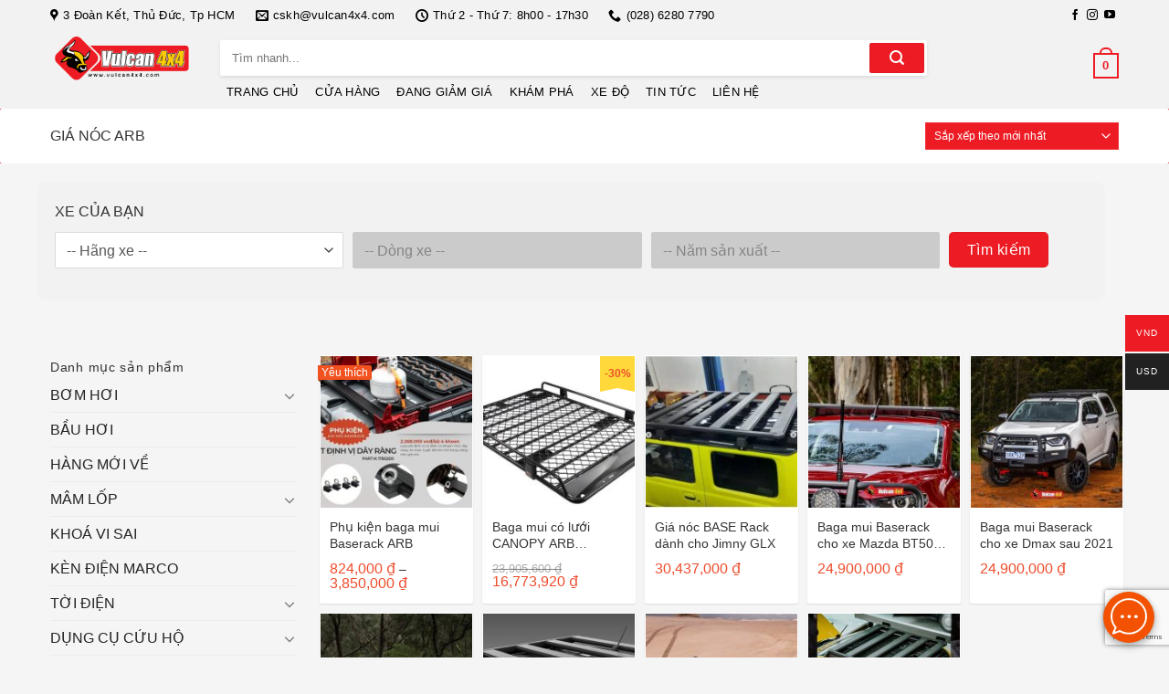

--- FILE ---
content_type: text/html; charset=UTF-8
request_url: https://vulcan4x4.com/danh-muc/phu-kien-bao-ve/baga-mui/baga-mui-arb/
body_size: 28113
content:




<!DOCTYPE html>
<!--[if IE 9 ]> <html lang="vi" prefix="og: https://ogp.me/ns#" class="ie9 loading-site no-js"> <![endif]-->
<!--[if IE 8 ]> <html lang="vi" prefix="og: https://ogp.me/ns#" class="ie8 loading-site no-js"> <![endif]-->
<!--[if (gte IE 9)|!(IE)]><!--><html lang="vi" prefix="og: https://ogp.me/ns#" class="loading-site no-js"> <!--<![endif]-->
<head>
	<meta charset="UTF-8" />
	<link rel="profile" href="https://gmpg.org/xfn/11" />
	<link rel="pingback" href="https://vulcan4x4.com/xmlrpc.php" />
    	<script>(function(html){html.className = html.className.replace(/\bno-js\b/,'js')})(document.documentElement);</script>
	<style>img:is([sizes="auto" i], [sizes^="auto," i]) { contain-intrinsic-size: 3000px 1500px }</style>
	<meta name="viewport" content="width=device-width, initial-scale=1" />
<!-- Tối ưu hóa công cụ tìm kiếm bởi Rank Math PRO - https://rankmath.com/ -->
<title>GIÁ NÓC ARB - Vulcan4x4</title>
<meta name="robots" content="index, follow, max-snippet:-1, max-video-preview:-1, max-image-preview:large"/>
<link rel="canonical" href="https://vulcan4x4.com/danh-muc/phu-kien-bao-ve/gia-noc/baga-mui-arb/" />
<meta property="og:locale" content="vi_VN" />
<meta property="og:type" content="article" />
<meta property="og:title" content="GIÁ NÓC ARB - Vulcan4x4" />
<meta property="og:url" content="https://vulcan4x4.com/danh-muc/phu-kien-bao-ve/gia-noc/baga-mui-arb/" />
<meta property="og:site_name" content="Vulcan4x4 | ARB Vietnam" />
<meta property="article:publisher" content="https://www.facebook.com/Vulcan4x4" />
<meta property="og:image" content="https://vulcan4x4.com/wp-content/uploads/2024/11/ARBFordRangerRaptor_SportLid0220_288-768x512.jpg" />
<meta property="og:image:secure_url" content="https://vulcan4x4.com/wp-content/uploads/2024/11/ARBFordRangerRaptor_SportLid0220_288-768x512.jpg" />
<meta property="og:image:width" content="768" />
<meta property="og:image:height" content="512" />
<meta property="og:image:type" content="image/jpeg" />
<meta name="twitter:card" content="summary_large_image" />
<meta name="twitter:title" content="GIÁ NÓC ARB - Vulcan4x4" />
<meta name="twitter:image" content="https://vulcan4x4.com/wp-content/uploads/2024/11/ARBFordRangerRaptor_SportLid0220_288-768x512.jpg" />
<meta name="twitter:label1" content="Sản phẩm" />
<meta name="twitter:data1" content="9" />
<script type="application/ld+json" class="rank-math-schema-pro">{"@context":"https://schema.org","@graph":[{"@type":"Organization","@id":"https://vulcan4x4.com/#organization","name":"Vulcan4x4","sameAs":["https://www.facebook.com/Vulcan4x4","https://www.instagram.com/arb_vietnam/"]},{"@type":"WebSite","@id":"https://vulcan4x4.com/#website","url":"https://vulcan4x4.com","name":"Vulcan4x4 | ARB Vietnam","alternateName":"Ph\u1ee5 ki\u1ec7n n\u00e2ng c\u1ea5p cao c\u1ea5p","publisher":{"@id":"https://vulcan4x4.com/#organization"},"inLanguage":"vi"},{"@type":"BreadcrumbList","@id":"https://vulcan4x4.com/danh-muc/phu-kien-bao-ve/gia-noc/baga-mui-arb/#breadcrumb","itemListElement":[{"@type":"ListItem","position":"1","item":{"@id":"https://vulcan4x4.com","name":"Home"}},{"@type":"ListItem","position":"2","item":{"@id":"https://vulcan4x4.com/danh-muc/phu-kien-bao-ve/gia-noc/baga-mui-arb/","name":"GI\u00c1 N\u00d3C ARB"}}]},{"@type":"CollectionPage","@id":"https://vulcan4x4.com/danh-muc/phu-kien-bao-ve/gia-noc/baga-mui-arb/#webpage","url":"https://vulcan4x4.com/danh-muc/phu-kien-bao-ve/gia-noc/baga-mui-arb/","name":"GI\u00c1 N\u00d3C ARB - Vulcan4x4","isPartOf":{"@id":"https://vulcan4x4.com/#website"},"inLanguage":"vi","breadcrumb":{"@id":"https://vulcan4x4.com/danh-muc/phu-kien-bao-ve/gia-noc/baga-mui-arb/#breadcrumb"}}]}</script>
<!-- /Plugin SEO WordPress Rank Math -->

<link rel='dns-prefetch' href='//www.googletagmanager.com' />
<link rel='dns-prefetch' href='//use.fontawesome.com' />
<link rel='prefetch' href='https://vulcan4x4.com/wp-content/themes/flatsome/assets/js/flatsome.js?ver=8e60d746741250b4dd4e' />
<link rel='prefetch' href='https://vulcan4x4.com/wp-content/themes/flatsome/assets/js/chunk.slider.js?ver=3.19.7' />
<link rel='prefetch' href='https://vulcan4x4.com/wp-content/themes/flatsome/assets/js/chunk.popups.js?ver=3.19.7' />
<link rel='prefetch' href='https://vulcan4x4.com/wp-content/themes/flatsome/assets/js/chunk.tooltips.js?ver=3.19.7' />
<link rel='prefetch' href='https://vulcan4x4.com/wp-content/themes/flatsome/assets/js/woocommerce.js?ver=dd6035ce106022a74757' />
<link rel="alternate" type="application/rss+xml" title="Dòng thông tin Vulcan4x4 &raquo;" href="https://vulcan4x4.com/feed/" />
<link rel="alternate" type="application/rss+xml" title="Vulcan4x4 &raquo; Dòng bình luận" href="https://vulcan4x4.com/comments/feed/" />
<link rel="alternate" type="application/rss+xml" title="Nguồn cấp Vulcan4x4 &raquo; GIÁ NÓC ARB Danh mục" href="https://vulcan4x4.com/danh-muc/phu-kien-bao-ve/gia-noc/baga-mui-arb/feed/" />
<script type="text/javascript">
/* <![CDATA[ */
window._wpemojiSettings = {"baseUrl":"https:\/\/s.w.org\/images\/core\/emoji\/15.0.3\/72x72\/","ext":".png","svgUrl":"https:\/\/s.w.org\/images\/core\/emoji\/15.0.3\/svg\/","svgExt":".svg","source":{"concatemoji":"https:\/\/vulcan4x4.com\/wp-includes\/js\/wp-emoji-release.min.js?ver=07abd130876e87c4f512bafd2329c769"}};
/*! This file is auto-generated */
!function(i,n){var o,s,e;function c(e){try{var t={supportTests:e,timestamp:(new Date).valueOf()};sessionStorage.setItem(o,JSON.stringify(t))}catch(e){}}function p(e,t,n){e.clearRect(0,0,e.canvas.width,e.canvas.height),e.fillText(t,0,0);var t=new Uint32Array(e.getImageData(0,0,e.canvas.width,e.canvas.height).data),r=(e.clearRect(0,0,e.canvas.width,e.canvas.height),e.fillText(n,0,0),new Uint32Array(e.getImageData(0,0,e.canvas.width,e.canvas.height).data));return t.every(function(e,t){return e===r[t]})}function u(e,t,n){switch(t){case"flag":return n(e,"\ud83c\udff3\ufe0f\u200d\u26a7\ufe0f","\ud83c\udff3\ufe0f\u200b\u26a7\ufe0f")?!1:!n(e,"\ud83c\uddfa\ud83c\uddf3","\ud83c\uddfa\u200b\ud83c\uddf3")&&!n(e,"\ud83c\udff4\udb40\udc67\udb40\udc62\udb40\udc65\udb40\udc6e\udb40\udc67\udb40\udc7f","\ud83c\udff4\u200b\udb40\udc67\u200b\udb40\udc62\u200b\udb40\udc65\u200b\udb40\udc6e\u200b\udb40\udc67\u200b\udb40\udc7f");case"emoji":return!n(e,"\ud83d\udc26\u200d\u2b1b","\ud83d\udc26\u200b\u2b1b")}return!1}function f(e,t,n){var r="undefined"!=typeof WorkerGlobalScope&&self instanceof WorkerGlobalScope?new OffscreenCanvas(300,150):i.createElement("canvas"),a=r.getContext("2d",{willReadFrequently:!0}),o=(a.textBaseline="top",a.font="600 32px Arial",{});return e.forEach(function(e){o[e]=t(a,e,n)}),o}function t(e){var t=i.createElement("script");t.src=e,t.defer=!0,i.head.appendChild(t)}"undefined"!=typeof Promise&&(o="wpEmojiSettingsSupports",s=["flag","emoji"],n.supports={everything:!0,everythingExceptFlag:!0},e=new Promise(function(e){i.addEventListener("DOMContentLoaded",e,{once:!0})}),new Promise(function(t){var n=function(){try{var e=JSON.parse(sessionStorage.getItem(o));if("object"==typeof e&&"number"==typeof e.timestamp&&(new Date).valueOf()<e.timestamp+604800&&"object"==typeof e.supportTests)return e.supportTests}catch(e){}return null}();if(!n){if("undefined"!=typeof Worker&&"undefined"!=typeof OffscreenCanvas&&"undefined"!=typeof URL&&URL.createObjectURL&&"undefined"!=typeof Blob)try{var e="postMessage("+f.toString()+"("+[JSON.stringify(s),u.toString(),p.toString()].join(",")+"));",r=new Blob([e],{type:"text/javascript"}),a=new Worker(URL.createObjectURL(r),{name:"wpTestEmojiSupports"});return void(a.onmessage=function(e){c(n=e.data),a.terminate(),t(n)})}catch(e){}c(n=f(s,u,p))}t(n)}).then(function(e){for(var t in e)n.supports[t]=e[t],n.supports.everything=n.supports.everything&&n.supports[t],"flag"!==t&&(n.supports.everythingExceptFlag=n.supports.everythingExceptFlag&&n.supports[t]);n.supports.everythingExceptFlag=n.supports.everythingExceptFlag&&!n.supports.flag,n.DOMReady=!1,n.readyCallback=function(){n.DOMReady=!0}}).then(function(){return e}).then(function(){var e;n.supports.everything||(n.readyCallback(),(e=n.source||{}).concatemoji?t(e.concatemoji):e.wpemoji&&e.twemoji&&(t(e.twemoji),t(e.wpemoji)))}))}((window,document),window._wpemojiSettings);
/* ]]> */
</script>
<link rel='stylesheet' id='dashicons-css' href='https://vulcan4x4.com/wp-includes/css/dashicons.min.css?ver=07abd130876e87c4f512bafd2329c769' type='text/css' media='all' />
<link rel='stylesheet' id='post-views-counter-frontend-css' href='https://vulcan4x4.com/wp-content/plugins/post-views-counter/css/frontend.min.css?ver=1.5.5' type='text/css' media='all' />
<style id='wp-emoji-styles-inline-css' type='text/css'>

	img.wp-smiley, img.emoji {
		display: inline !important;
		border: none !important;
		box-shadow: none !important;
		height: 1em !important;
		width: 1em !important;
		margin: 0 0.07em !important;
		vertical-align: -0.1em !important;
		background: none !important;
		padding: 0 !important;
	}
</style>
<style id='font-awesome-svg-styles-default-inline-css' type='text/css'>
.svg-inline--fa {
  display: inline-block;
  height: 1em;
  overflow: visible;
  vertical-align: -.125em;
}
</style>
<link rel='stylesheet' id='font-awesome-svg-styles-css' href='https://vulcan4x4.com/wp-content/uploads/font-awesome/v6.7.1/css/svg-with-js.css' type='text/css' media='all' />
<style id='font-awesome-svg-styles-inline-css' type='text/css'>
   .wp-block-font-awesome-icon svg::before,
   .wp-rich-text-font-awesome-icon svg::before {content: unset;}
</style>
<link rel='stylesheet' id='contact-form-7-css' href='https://vulcan4x4.com/wp-content/plugins/contact-form-7/includes/css/styles.css?ver=6.1.1' type='text/css' media='all' />
<style id='woocommerce-inline-inline-css' type='text/css'>
.woocommerce form .form-row .required { visibility: visible; }
</style>
<link rel='stylesheet' id='ymm-css' href='https://vulcan4x4.com/wp-content/plugins/ymm-search/view/frontend/web/main.css?ver=07abd130876e87c4f512bafd2329c769' type='text/css' media='all' />
<link rel='stylesheet' id='ymm_product_restriction-css' href='https://vulcan4x4.com/wp-content/plugins/ymm-search/view/frontend/web/product/restriction.css?ver=07abd130876e87c4f512bafd2329c769' type='text/css' media='all' />
<link rel='stylesheet' id='woo-multi-currency-css' href='https://vulcan4x4.com/wp-content/plugins/woo-multi-currency/css/woo-multi-currency.min.css?ver=2.2.9' type='text/css' media='all' />
<style id='woo-multi-currency-inline-css' type='text/css'>
.woo-multi-currency .wmc-list-currencies .wmc-currency.wmc-active,.woo-multi-currency .wmc-list-currencies .wmc-currency:hover {background: #ed1c24 !important;}
		.woo-multi-currency .wmc-list-currencies .wmc-currency,.woo-multi-currency .wmc-title, .woo-multi-currency.wmc-price-switcher a {background: #212121 !important;}
		.woo-multi-currency .wmc-title, .woo-multi-currency .wmc-list-currencies .wmc-currency span,.woo-multi-currency .wmc-list-currencies .wmc-currency a,.woo-multi-currency.wmc-price-switcher a {color: #ffffff !important;}.woo-multi-currency.wmc-shortcode .wmc-currency{background-color:#ffffff;color:#212121}.woo-multi-currency.wmc-shortcode .wmc-currency.wmc-active,.woo-multi-currency.wmc-shortcode .wmc-current-currency{background-color:#ffffff;color:#212121}.woo-multi-currency.wmc-shortcode.vertical-currency-symbols-circle:not(.wmc-currency-trigger-click) .wmc-currency-wrapper:hover .wmc-sub-currency,.woo-multi-currency.wmc-shortcode.vertical-currency-symbols-circle.wmc-currency-trigger-click .wmc-sub-currency{animation: height_slide 100ms;}@keyframes height_slide {0% {height: 0;} 100% {height: 100%;} }
</style>
<link rel='stylesheet' id='wmc-flags-css' href='https://vulcan4x4.com/wp-content/plugins/woo-multi-currency/css/flags-64.min.css?ver=2.2.9' type='text/css' media='all' />
<link rel='stylesheet' id='woo-variation-swatches-css' href='https://vulcan4x4.com/wp-content/plugins/woo-variation-swatches/assets/css/frontend.min.css?ver=1757046724' type='text/css' media='all' />
<style id='woo-variation-swatches-inline-css' type='text/css'>
:root {
--wvs-tick:url("data:image/svg+xml;utf8,%3Csvg filter='drop-shadow(0px 0px 2px rgb(0 0 0 / .8))' xmlns='http://www.w3.org/2000/svg'  viewBox='0 0 30 30'%3E%3Cpath fill='none' stroke='%23ffffff' stroke-linecap='round' stroke-linejoin='round' stroke-width='4' d='M4 16L11 23 27 7'/%3E%3C/svg%3E");

--wvs-cross:url("data:image/svg+xml;utf8,%3Csvg filter='drop-shadow(0px 0px 5px rgb(255 255 255 / .6))' xmlns='http://www.w3.org/2000/svg' width='72px' height='72px' viewBox='0 0 24 24'%3E%3Cpath fill='none' stroke='%23ff0000' stroke-linecap='round' stroke-width='0.6' d='M5 5L19 19M19 5L5 19'/%3E%3C/svg%3E");
--wvs-single-product-item-width:30px;
--wvs-single-product-item-height:30px;
--wvs-single-product-item-font-size:16px}
</style>
<link rel='stylesheet' id='brands-styles-css' href='https://vulcan4x4.com/wp-content/plugins/woocommerce/assets/css/brands.css?ver=10.1.3' type='text/css' media='all' />
<link rel='stylesheet' id='font-awesome-official-css' href='https://use.fontawesome.com/releases/v6.7.1/css/all.css' type='text/css' media='all' integrity="sha384-QI8z31KmtR+tk1MYi0DfgxrjYgpTpLLol3bqZA/Q1Y8BvH+6k7/Huoj38gQOaCS7" crossorigin="anonymous" />
<link rel='stylesheet' id='flatsome-main-css' href='https://vulcan4x4.com/wp-content/themes/flatsome/assets/css/flatsome.css?ver=3.19.7' type='text/css' media='all' />
<style id='flatsome-main-inline-css' type='text/css'>
@font-face {
				font-family: "fl-icons";
				font-display: block;
				src: url(https://vulcan4x4.com/wp-content/themes/flatsome/assets/css/icons/fl-icons.eot?v=3.19.7);
				src:
					url(https://vulcan4x4.com/wp-content/themes/flatsome/assets/css/icons/fl-icons.eot#iefix?v=3.19.7) format("embedded-opentype"),
					url(https://vulcan4x4.com/wp-content/themes/flatsome/assets/css/icons/fl-icons.woff2?v=3.19.7) format("woff2"),
					url(https://vulcan4x4.com/wp-content/themes/flatsome/assets/css/icons/fl-icons.ttf?v=3.19.7) format("truetype"),
					url(https://vulcan4x4.com/wp-content/themes/flatsome/assets/css/icons/fl-icons.woff?v=3.19.7) format("woff"),
					url(https://vulcan4x4.com/wp-content/themes/flatsome/assets/css/icons/fl-icons.svg?v=3.19.7#fl-icons) format("svg");
			}
</style>
<link rel='stylesheet' id='flatsome-shop-css' href='https://vulcan4x4.com/wp-content/themes/flatsome/assets/css/flatsome-shop.css?ver=3.19.7' type='text/css' media='all' />
<link rel='stylesheet' id='flatsome-style-css' href='https://vulcan4x4.com/wp-content/themes/flatsome-child/style.css?ver=3.0' type='text/css' media='all' />
<link rel='stylesheet' id='font-awesome-official-v4shim-css' href='https://use.fontawesome.com/releases/v6.7.1/css/v4-shims.css' type='text/css' media='all' integrity="sha384-R64+fQmO33bGWclNEac7wTslE6q6qYBlYBl8/ih3jdfiYZsUJ3OvPpaWQNgnKZL0" crossorigin="anonymous" />
<script type="text/javascript" id="woocommerce-google-analytics-integration-gtag-js-after">
/* <![CDATA[ */
/* Google Analytics for WooCommerce (gtag.js) */
					window.dataLayer = window.dataLayer || [];
					function gtag(){dataLayer.push(arguments);}
					// Set up default consent state.
					for ( const mode of [{"analytics_storage":"denied","ad_storage":"denied","ad_user_data":"denied","ad_personalization":"denied","region":["AT","BE","BG","HR","CY","CZ","DK","EE","FI","FR","DE","GR","HU","IS","IE","IT","LV","LI","LT","LU","MT","NL","NO","PL","PT","RO","SK","SI","ES","SE","GB","CH"]}] || [] ) {
						gtag( "consent", "default", { "wait_for_update": 500, ...mode } );
					}
					gtag("js", new Date());
					gtag("set", "developer_id.dOGY3NW", true);
					gtag("config", "G-7XS5QV5P14", {"track_404":true,"allow_google_signals":true,"logged_in":false,"linker":{"domains":[],"allow_incoming":false},"custom_map":{"dimension1":"logged_in"}});
/* ]]> */
</script>
<script type="text/javascript" src="https://vulcan4x4.com/wp-includes/js/jquery/jquery.min.js?ver=3.7.1" id="jquery-core-js"></script>
<script type="text/javascript" src="https://vulcan4x4.com/wp-includes/js/jquery/jquery-migrate.min.js?ver=3.4.1" id="jquery-migrate-js"></script>
<script type="text/javascript" src="https://vulcan4x4.com/wp-content/plugins/woocommerce/assets/js/jquery-blockui/jquery.blockUI.min.js?ver=2.7.0-wc.10.1.3" id="jquery-blockui-js" data-wp-strategy="defer"></script>
<script type="text/javascript" id="wc-add-to-cart-js-extra">
/* <![CDATA[ */
var wc_add_to_cart_params = {"ajax_url":"\/wp-admin\/admin-ajax.php","wc_ajax_url":"\/?wc-ajax=%%endpoint%%","i18n_view_cart":"Xem gi\u1ecf h\u00e0ng","cart_url":"https:\/\/vulcan4x4.com\/gio-hang\/","is_cart":"","cart_redirect_after_add":"no"};
/* ]]> */
</script>
<script type="text/javascript" src="https://vulcan4x4.com/wp-content/plugins/woocommerce/assets/js/frontend/add-to-cart.min.js?ver=10.1.3" id="wc-add-to-cart-js" defer="defer" data-wp-strategy="defer"></script>
<script type="text/javascript" src="https://vulcan4x4.com/wp-content/plugins/woocommerce/assets/js/js-cookie/js.cookie.min.js?ver=2.1.4-wc.10.1.3" id="js-cookie-js" data-wp-strategy="defer"></script>
<script type="text/javascript" src="https://vulcan4x4.com/wp-includes/js/jquery/ui/core.min.js?ver=1.13.3" id="jquery-ui-core-js"></script>
<script type="text/javascript" src="https://vulcan4x4.com/wp-content/plugins/woocommerce/assets/js/jquery-cookie/jquery.cookie.min.js?ver=1.4.1-wc.10.1.3" id="jquery-cookie-js" data-wp-strategy="defer"></script>
<script type="text/javascript" src="https://vulcan4x4.com/wp-content/plugins/ymm-search/view/frontend/web/main.js?ver=07abd130876e87c4f512bafd2329c769" id="ymm-js"></script>
<script type="text/javascript" id="woo-multi-currency-js-extra">
/* <![CDATA[ */
var wooMultiCurrencyParams = {"enableCacheCompatible":"0","ajaxUrl":"https:\/\/vulcan4x4.com\/wp-admin\/admin-ajax.php","extra_params":[],"current_currency":"VND","woo_subscription":""};
/* ]]> */
</script>
<script type="text/javascript" src="https://vulcan4x4.com/wp-content/plugins/woo-multi-currency/js/woo-multi-currency.min.js?ver=2.2.9" id="woo-multi-currency-js"></script>
<link rel="https://api.w.org/" href="https://vulcan4x4.com/wp-json/" /><link rel="alternate" title="JSON" type="application/json" href="https://vulcan4x4.com/wp-json/wp/v2/product_cat/242" /><!-- Google Tag Manager -->
<script>(function(w,d,s,l,i){w[l]=w[l]||[];w[l].push({'gtm.start':
new Date().getTime(),event:'gtm.js'});var f=d.getElementsByTagName(s)[0],
j=d.createElement(s),dl=l!='dataLayer'?'&l='+l:'';j.async=true;j.src=
'https://www.googletagmanager.com/gtm.js?id='+i+dl;f.parentNode.insertBefore(j,f);
})(window,document,'script','dataLayer','GTM-MF3XP5KD');</script>
<!-- End Google Tag Manager -->

<script async src="https://www.googletagmanager.com/gtag/js?id=AW-939087008"></script>
<script>
  window.dataLayer = window.dataLayer || [];
  function gtag(){dataLayer.push(arguments);}
  gtag('js', new Date());

  gtag('config', 'AW-939087008');
</script>
<meta name='dmca-site-verification' content='QmJMdm9aQkV4OS9JclZuN3BKaDRCUT090' />
<script>(function(w,d,s,l,i){w[l]=w[l]||[];w[l].push({'gtm.start':
new Date().getTime(),event:'gtm.js'});var f=d.getElementsByTagName(s)[0],
j=d.createElement(s),dl=l!='dataLayer'?'&l='+l:'';j.async=true;j.src=
'https://www.googletagmanager.com/gtm.js?id='+i+dl;f.parentNode.insertBefore(j,f);
})(window,document,'script','dataLayer','GTM-WHQ3PJB');</script>
<meta name="linksindexer-site-verification" content="49cd24f34606fb41559cbde13c0cd10210d343786db32f3fc819cdc351977df2">
<script async="" src="https://s.zzcdn.me/ztr/ztracker.js?id=7180422584385830912"></script>
<meta name="google-site-verification" content="HzY8Twc1oQpmetdg-3Uqlt3g-pwm8QWE8FV8RXPMoIg" />	<noscript><style>.woocommerce-product-gallery{ opacity: 1 !important; }</style></noscript>
				<script  type="text/javascript">
				!function(f,b,e,v,n,t,s){if(f.fbq)return;n=f.fbq=function(){n.callMethod?
					n.callMethod.apply(n,arguments):n.queue.push(arguments)};if(!f._fbq)f._fbq=n;
					n.push=n;n.loaded=!0;n.version='2.0';n.queue=[];t=b.createElement(e);t.async=!0;
					t.src=v;s=b.getElementsByTagName(e)[0];s.parentNode.insertBefore(t,s)}(window,
					document,'script','https://connect.facebook.net/en_US/fbevents.js');
			</script>
			<!-- WooCommerce Facebook Integration Begin -->
			<script  type="text/javascript">

				fbq('init', '947707622749052', {}, {
    "agent": "woocommerce_0-10.1.3-3.5.7"
});

				document.addEventListener( 'DOMContentLoaded', function() {
					// Insert placeholder for events injected when a product is added to the cart through AJAX.
					document.body.insertAdjacentHTML( 'beforeend', '<div class=\"wc-facebook-pixel-event-placeholder\"></div>' );
				}, false );

			</script>
			<!-- WooCommerce Facebook Integration End -->
			<link rel="icon" href="https://vulcan4x4.com/wp-content/uploads/2021/07/cropped-Vulcan4x4_new-32x32.png" sizes="32x32" />
<link rel="icon" href="https://vulcan4x4.com/wp-content/uploads/2021/07/cropped-Vulcan4x4_new-192x192.png" sizes="192x192" />
<link rel="apple-touch-icon" href="https://vulcan4x4.com/wp-content/uploads/2021/07/cropped-Vulcan4x4_new-180x180.png" />
<meta name="msapplication-TileImage" content="https://vulcan4x4.com/wp-content/uploads/2021/07/cropped-Vulcan4x4_new-270x270.png" />
<style id="custom-css" type="text/css">:root {--primary-color: #ed1c24;--fs-color-primary: #ed1c24;--fs-color-secondary: #ed1c24;--fs-color-success: #7a9c59;--fs-color-alert: #ed1c24;--fs-experimental-link-color: #252525;--fs-experimental-link-color-hover: #ed1c24;}.tooltipster-base {--tooltip-color: #fff;--tooltip-bg-color: #000;}.off-canvas-right .mfp-content, .off-canvas-left .mfp-content {--drawer-width: 300px;}.off-canvas .mfp-content.off-canvas-cart {--drawer-width: 360px;}html{background-color:#f5f5f5!important;}.container-width, .full-width .ubermenu-nav, .container, .row{max-width: 1200px}.row.row-collapse{max-width: 1170px}.row.row-small{max-width: 1192.5px}.row.row-large{max-width: 1230px}.sticky-add-to-cart--active, #wrapper,#main,#main.dark{background-color: #f5f5f5}.header-main{height: 85px}#logo img{max-height: 85px}#logo{width:156px;}.header-bottom{min-height: 21px}.header-top{min-height: 34px}.transparent .header-main{height: 30px}.transparent #logo img{max-height: 30px}.has-transparent + .page-title:first-of-type,.has-transparent + #main > .page-title,.has-transparent + #main > div > .page-title,.has-transparent + #main .page-header-wrapper:first-of-type .page-title{padding-top: 60px;}.header.show-on-scroll,.stuck .header-main{height:70px!important}.stuck #logo img{max-height: 70px!important}.search-form{ width: 81%;}.header-bg-color {background-color: rgba(255,255,255,0)}.header-bottom {background-color: rgba(255,255,255,0)}.top-bar-nav > li > a{line-height: 16px }.header-main .nav > li > a{line-height: 16px }.stuck .header-main .nav > li > a{line-height: 50px }.header-bottom-nav > li > a{line-height: 14px }@media (max-width: 549px) {.header-main{height: 50px}#logo img{max-height: 50px}}.main-menu-overlay{background-color: #ffffff}.header-top{background-color:rgba(255,255,255,0)!important;}body{color: rgba(0,0,0,0.8)}h1,h2,h3,h4,h5,h6,.heading-font{color: rgba(0,0,0,0.8);}.breadcrumbs{text-transform: none;}button,.button{text-transform: none;}.nav > li > a, .links > li > a{text-transform: none;}.section-title span{text-transform: none;}h3.widget-title,span.widget-title{text-transform: none;}.header:not(.transparent) .top-bar-nav > li > a {color: #000000;}.header:not(.transparent) .header-nav-main.nav > li > a {color: #000000;}.header:not(.transparent) .header-nav-main.nav > li > a:hover,.header:not(.transparent) .header-nav-main.nav > li.active > a,.header:not(.transparent) .header-nav-main.nav > li.current > a,.header:not(.transparent) .header-nav-main.nav > li > a.active,.header:not(.transparent) .header-nav-main.nav > li > a.current{color: #ed1c24;}.header-nav-main.nav-line-bottom > li > a:before,.header-nav-main.nav-line-grow > li > a:before,.header-nav-main.nav-line > li > a:before,.header-nav-main.nav-box > li > a:hover,.header-nav-main.nav-box > li.active > a,.header-nav-main.nav-pills > li > a:hover,.header-nav-main.nav-pills > li.active > a{color:#FFF!important;background-color: #ed1c24;}.shop-page-title.featured-title .title-overlay{background-color: #ffffff;}.current .breadcrumb-step, [data-icon-label]:after, .button#place_order,.button.checkout,.checkout-button,.single_add_to_cart_button.button, .sticky-add-to-cart-select-options-button{background-color: #ed1c24!important }.star-rating span:before,.star-rating:before, .woocommerce-page .star-rating:before, .stars a:hover:after, .stars a.active:after{color: #fbe04b}@media screen and (min-width: 550px){.products .box-vertical .box-image{min-width: 188px!important;width: 188px!important;}}.absolute-footer, html{background-color: #161829}.page-title-small + main .product-container > .row{padding-top:0;}.nav-vertical-fly-out > li + li {border-top-width: 1px; border-top-style: solid;}.label-new.menu-item > a:after{content:"Mới";}.label-hot.menu-item > a:after{content:"Nổi bật";}.label-sale.menu-item > a:after{content:"Giảm giá";}.label-popular.menu-item > a:after{content:"Phổ biến";}</style>		<style type="text/css" id="wp-custom-css">
			.vucal-cate-home .box{
	border-radius:20px!important;
}
.vucal-cate-home img{
	border-radius:20px 20px 0 0;
}
.vucal-cate-home .box-text-inner{
	padding-top:10px;
}
.cat-item-15{
	display:none!important;
}
.slider-nav-light .flickity-prev-next-button svg, .slider-nav-light .flickity-prev-next-button .arrow{
	fill:#000;
}
.vulcan-cat img{
	width:65px!important;
	height:60px!important;
}
.zalo-chat-widget{
    bottom: 42px!important;
    right: 4px!important;
}
.fb_dialog_content iframe{
	margin-bottom: 95px!important;
  right: -2px!important;
}
#fb-customer-chat iframe{
	bottom:180px!important;
}
@media(min-width:768px){
    .vulcan-mobile-menu-bottom{
        display:none;
    }
	#logo a{
		margin-top:-80px!important;
	}
	#logo{
	margin-top:74px!important;
}
}
@media(max-width:768px){
 .vulcan-mobile-menu-bottom{
     display:block;
     position:fixed;
     left: 0;
     bottom: 0;
     z-index: 999;
	 	background-color: #ececece6;
    height: 60px;
    padding-top: 7px;
 }
	.fb_dialog_content iframe, #fb-customer-chat iframe, .zalo-chat-widget{
		display:none!important;
	}
	.vulcan-mobile-menu-bottom .row{
		width:100%!important;
	}
	.vulcan-mobile-menu-bottom .small-3{
		width:25%!important;
		flex-basis:25%!important;
    float: left;
		padding-bottom: 0px;
		text-align:center;
	}
	.vulcan-item-zalo p{
		margin-top:-8px;
	}
	#logo{
		margin-top:5px;
	}
}
.dgwt-wcas-search-wrapp{
	margin:0!important;
}
#comments{
	display:none;
}
.ymm-td-button button{
	margin-bottom:0px!important;
}
.ymm-submit-any-selection{
	border-radius:5px!important;
}
.vulcan-search-ymm{
	background-color: #f2f2f2;
	padding: 20px!important;
	border-radius:10px;
}
.vulcan-search-ymm .sidebar-item-head{
	margin-bottom:10px!important;
}
.ymm-extra .ymm-category-container,
.ymm-extra .ymm-search .ymm-td-input,.ymm-or-search{
	display:none!important;
}
.ymm-td-button{
	border:none;
	display:inline!important;
	width:auto;
}
.ymm-search{
	float:left;
}
.ymm-td-button{
	margin:0!important;
	padding:0!important;
}
.ymm-td-button button{
	border-radius:5px!important;
	height:40px!important;
}
@media(min-width:998px){
	.vulcan-search-ymm{
	height:130px;
	}
	.vulcan-search-ymm .ymm-selector.ymm-box select.ymm-select{
	width:28%!important;
	margin-right: 10px!important;
	float:left!important;
}
}
@media(max-width:998px){
	.vulcan-search-ymm{
	height:250px;
	}
	.article-inner {
		width:100%!important;
	}
	.article-inner .section{
		padding:0;
	}
}
#newsletter-signup-link{
	padding:0!important;
}
.mt-3{
	margin-top:20px;
}
.product-section h5{
	font-size:14px;
}
.related-products-wrapper .product-section-title{
	margin-left:0!important;
}
.zalo-chat-widget{
	    bottom: 95px!important;
    right: 22px!important;
}
.fb_dialog_content iframe {
    bottom: 170px!important;
    right: 10px!important;
	margin-bottom:0!important;
}
#top-link{
	left:20px!important;
	right: auto;
}
.news-about-vulcan img{
	height:100px!important;
	background-color:#fff;
	object-fit:contain;
	padding:20px;
}
.news-about-vulcan .bg-black img{
	background-color:#000!important;
}
.product-info del span.amount{
	font-size:16px!important;
}
table td{
	padding:5px 10px!important;
}
#logo{
	position:relative;
}
/* #logo a:before{
	  content: '';
    display: block;
    background-image: url(https://vulcan4x4.com/wp-content/uploads/2022/12/christmas-hat.webp);
    z-index: 9999999999!important;
    background-size: cover;
    width: 43px;
    height: 28px;
    position: absolute;
    top: -91px;
    left: 67px;
} */
.mfp-close-btn-in .mfp-close {
    top: -37px !important;
    color: #fff;
    z-index: 999999999;
    opacity: 1!important;
    right: -12px;
}
#variant-table{
	display:none!important;
}
@media(min-width:1024px){
.pvtfw_variant_table_block table.variant td{
	max-width:210px;
}
}
.formGame{
	border: 3px dashed #ed1c24;
	padding:20px;
	margin-top:30px;
	border-radius:10px;
}
#wpcf7-f57-p41-o1 .wpcf7-submit{
	margin-top:2px;
}
.dvls_maps_wrap input.dvls-submit{
	background:var(--primary-color)!important;
}
.dvls_maps_wrap select{
	height:40px!important;
}
.dvls_maps_wrap .dvls_result_infor h3{
	font-size:18px!important;
	color:var(--primary-color);
}
.dvls_result_status.show strong{
	color:var(--primary-color);
}
#header{
	background: #f2f2f2!important;
	color:#000!important;
}
.nav-dark .is-outline, .dark .nav>li>a, .dark .nav>li.html, .dark .nav-vertical li li.menu-item-has-children>a, .dark .nav-vertical>li>ul li a, .nav-dropdown.dark>li>a, .nav-dropdown.dark .nav-column>li>a, .nav-dark .nav>li>a, .nav-dark .nav>li>button,.nav-dark .social-icons, .dark .social-icons{
	color: #000;
}
.pvt-qty-input button{
	margin-bottom:0!important;
	margin-right:0;
}
li.header-search-form,
.nav.header-nav{
	display: block!important;
}
.product-info ins span.amount{
	font-size:20px;
}		</style>
		<style id="kirki-inline-styles"></style></head>

<body data-rsssl=1 class="archive tax-product_cat term-baga-mui-arb term-242 theme-flatsome woocommerce woocommerce-page woocommerce-no-js woocommerce-multi-currency-VND woo-variation-swatches wvs-behavior-blur wvs-theme-flatsome-child wvs-show-label wvs-tooltip lightbox nav-dropdown-has-arrow nav-dropdown-has-shadow nav-dropdown-has-border">

<noscript><iframe src="https://www.googletagmanager.com/ns.html?id=GTM-WHQ3PJB"
height="0" width="0" style="display:none;visibility:hidden"></iframe></noscript>
<a class="skip-link screen-reader-text" href="#main">Bỏ qua nội dung</a>

<div id="wrapper">

	
	<header id="header" class="header ">
		<div class="header-wrapper">
			<div id="top-bar" class="header-top hide-for-sticky nav-dark hide-for-medium">
    <div class="flex-row container">
      <div class="flex-col hide-for-medium flex-left">
          <ul class="nav nav-left medium-nav-center nav-small  nav-divided">
              <li class="header-contact-wrapper">
		<ul id="header-contact" class="nav nav-divided nav-uppercase header-contact">
					<li class="">
			  <a target="_blank" rel="noopener" href="https://maps.google.com/?q=3 Đoàn Kết, Thủ Đức, Tp HCM" title="3 Đoàn Kết, Thủ Đức, Tp HCM" class="tooltip">
			  	 <i class="icon-map-pin-fill" style="font-size:14px;" ></i>			     <span>
			     	3 Đoàn Kết, Thủ Đức, Tp HCM			     </span>
			  </a>
			</li>
			
						<li class="">
			  <a href="mailto:cskh@vulcan4x4.com" class="tooltip" title="cskh@vulcan4x4.com">
				  <i class="icon-envelop" style="font-size:14px;" ></i>			       <span>
			       	cskh@vulcan4x4.com			       </span>
			  </a>
			</li>
			
						<li class="">
			  <a href="#" onclick="event.preventDefault()" class="tooltip" title="Thứ 2 - Thứ 7: 8h00 - 17h30 ">
			  	   <i class="icon-clock" style="font-size:14px;" ></i>			        <span>Thứ 2 - Thứ 7: 8h00 - 17h30</span>
			  </a>
			 </li>
			
						<li class="">
			  <a href="tel:(028) 6280 7790" class="tooltip" title="(028) 6280 7790">
			     <i class="icon-phone" style="font-size:14px;" ></i>			      <span>(028) 6280 7790</span>
			  </a>
			</li>
			
				</ul>
</li>
          </ul>
      </div>

      <div class="flex-col hide-for-medium flex-center">
          <ul class="nav nav-center nav-small  nav-divided">
                        </ul>
      </div>

      <div class="flex-col hide-for-medium flex-right">
         <ul class="nav top-bar-nav nav-right nav-small  nav-divided">
              <li class="html header-social-icons ml-0">
	<div class="social-icons follow-icons" ><a href="https://www.facebook.com/Vulcan4x4" target="_blank" data-label="Facebook" class="icon plain facebook tooltip" title="Theo dõi trên Facebook" aria-label="Theo dõi trên Facebook" rel="noopener nofollow" ><i class="icon-facebook" ></i></a><a href="https://www.instagram.com/arb_vietnam/" target="_blank" data-label="Instagram" class="icon plain instagram tooltip" title="Theo dõi trên Instagram" aria-label="Theo dõi trên Instagram" rel="noopener nofollow" ><i class="icon-instagram" ></i></a><a href="https://www.youtube.com/channel/UCEI250tSSyzqQ_JQOKTwltQ" data-label="YouTube" target="_blank" class="icon plain youtube tooltip" title="Theo dõi trên YouTube" aria-label="Theo dõi trên YouTube" rel="noopener nofollow" ><i class="icon-youtube" ></i></a></div></li>
          </ul>
      </div>

      
    </div>
</div>
<div id="masthead" class="header-main hide-for-sticky">
      <div class="header-inner flex-row container logo-left medium-logo-center" role="navigation">

          <!-- Logo -->
          <div id="logo" class="flex-col logo">
            
<!-- Header logo -->
<a href="https://vulcan4x4.com/" title="Vulcan4x4 - Chuyên phụ kiện bán tải | OME | BP-51" rel="home">
		<img width="450" height="152" src="https://vulcan4x4.com/wp-content/uploads/2021/06/Vulcan4x4_logo_new.png" class="header_logo header-logo" alt="Vulcan4x4"/><img  width="450" height="152" src="https://vulcan4x4.com/wp-content/uploads/2021/06/Vulcan4x4_logo_new.png" class="header-logo-dark" alt="Vulcan4x4"/></a>
          </div>

          <!-- Mobile Left Elements -->
          <div class="flex-col show-for-medium flex-left">
            <ul class="mobile-nav nav nav-left ">
              <li class="nav-icon has-icon">
  		<a href="#" data-open="#main-menu" data-pos="left" data-bg="main-menu-overlay" data-color="" class="is-small" aria-label="Menu" aria-controls="main-menu" aria-expanded="false">

		  <i class="icon-menu" ></i>
		  		</a>
	</li>
            </ul>
          </div>

          <!-- Left Elements -->
          <div class="flex-col hide-for-medium flex-left
            flex-grow">
            <ul class="header-nav header-nav-main nav nav-left  nav-uppercase" >
              <li class="header-search-form search-form html relative has-icon">
	<div class="header-search-form-wrapper">
		<div class="searchform-wrapper ux-search-box relative is-normal"><form role="search" method="get" class="searchform" action="https://vulcan4x4.com/">
	<div class="flex-row relative">
						<div class="flex-col flex-grow">
			<label class="screen-reader-text" for="woocommerce-product-search-field-0">Tìm kiếm:</label>
			<input type="search" id="woocommerce-product-search-field-0" class="search-field mb-0" placeholder="Tìm nhanh..." value="" name="s" />
			<input type="hidden" name="post_type" value="product" />
					</div>
		<div class="flex-col">
			<button type="submit" value="Tìm kiếm" class="ux-search-submit submit-button secondary button  icon mb-0" aria-label="Gửi">
				<i class="icon-search" ></i>			</button>
		</div>
	</div>
	<div class="live-search-results text-left z-top"></div>
</form>
</div>	</div>
</li>
<li id="menu-item-10606" class="menu-item menu-item-type-post_type menu-item-object-page menu-item-home menu-item-10606 menu-item-design-default"><a href="https://vulcan4x4.com/" class="nav-top-link">TRANG CHỦ</a></li>
<li id="menu-item-10607" class="menu-item menu-item-type-post_type menu-item-object-page menu-item-10607 menu-item-design-default"><a href="https://vulcan4x4.com/shop/" class="nav-top-link">CỬA HÀNG</a></li>
<li id="menu-item-13646" class="menu-item menu-item-type-taxonomy menu-item-object-product_cat menu-item-13646 menu-item-design-default"><a href="https://vulcan4x4.com/danh-muc/dang-giam-gia/" class="nav-top-link">ĐANG GIẢM GIÁ</a></li>
<li id="menu-item-10653" class="menu-item menu-item-type-taxonomy menu-item-object-category menu-item-10653 menu-item-design-default"><a href="https://vulcan4x4.com/category/khampha/" class="nav-top-link">KHÁM PHÁ</a></li>
<li id="menu-item-10654" class="menu-item menu-item-type-taxonomy menu-item-object-category menu-item-10654 menu-item-design-default"><a href="https://vulcan4x4.com/category/xe-do-dep/" class="nav-top-link">XE ĐỘ</a></li>
<li id="menu-item-13658" class="menu-item menu-item-type-taxonomy menu-item-object-category menu-item-13658 menu-item-design-default"><a href="https://vulcan4x4.com/category/tin-tuc/" class="nav-top-link">TIN TỨC</a></li>
<li id="menu-item-10609" class="menu-item menu-item-type-post_type menu-item-object-page menu-item-10609 menu-item-design-default"><a href="https://vulcan4x4.com/lien-he/" class="nav-top-link">LIÊN HỆ</a></li>
            </ul>
          </div>

          <!-- Right Elements -->
          <div class="flex-col hide-for-medium flex-right">
            <ul class="header-nav header-nav-main nav nav-right  nav-uppercase">
              <li class="cart-item has-icon has-dropdown">

<a href="https://vulcan4x4.com/gio-hang/" class="header-cart-link is-small" title="Giỏ hàng" >


    <span class="cart-icon image-icon">
    <strong>0</strong>
  </span>
  </a>

 <ul class="nav-dropdown nav-dropdown-default">
    <li class="html widget_shopping_cart">
      <div class="widget_shopping_cart_content">
        

	<div class="ux-mini-cart-empty flex flex-row-col text-center pt pb">
				<div class="ux-mini-cart-empty-icon">
			<svg xmlns="http://www.w3.org/2000/svg" viewBox="0 0 17 19" style="opacity:.1;height:80px;">
				<path d="M8.5 0C6.7 0 5.3 1.2 5.3 2.7v2H2.1c-.3 0-.6.3-.7.7L0 18.2c0 .4.2.8.6.8h15.7c.4 0 .7-.3.7-.7v-.1L15.6 5.4c0-.3-.3-.6-.7-.6h-3.2v-2c0-1.6-1.4-2.8-3.2-2.8zM6.7 2.7c0-.8.8-1.4 1.8-1.4s1.8.6 1.8 1.4v2H6.7v-2zm7.5 3.4 1.3 11.5h-14L2.8 6.1h2.5v1.4c0 .4.3.7.7.7.4 0 .7-.3.7-.7V6.1h3.5v1.4c0 .4.3.7.7.7s.7-.3.7-.7V6.1h2.6z" fill-rule="evenodd" clip-rule="evenodd" fill="currentColor"></path>
			</svg>
		</div>
				<p class="woocommerce-mini-cart__empty-message empty">Chưa có sản phẩm trong giỏ hàng.</p>
					<p class="return-to-shop">
				<a class="button primary wc-backward" href="https://vulcan4x4.com/shop/">
					Quay trở lại cửa hàng				</a>
			</p>
				</div>


      </div>
    </li>
     </ul>

</li>
            </ul>
          </div>

          <!-- Mobile Right Elements -->
          <div class="flex-col show-for-medium flex-right">
            <ul class="mobile-nav nav nav-right ">
              <li class="header-search header-search-lightbox has-icon">
			<a href="#search-lightbox" aria-label="Tìm kiếm" data-open="#search-lightbox" data-focus="input.search-field"
		class="is-small">
		<i class="icon-search" style="font-size:16px;" ></i></a>
		
	<div id="search-lightbox" class="mfp-hide dark text-center">
		<div class="searchform-wrapper ux-search-box relative is-large"><form role="search" method="get" class="searchform" action="https://vulcan4x4.com/">
	<div class="flex-row relative">
						<div class="flex-col flex-grow">
			<label class="screen-reader-text" for="woocommerce-product-search-field-1">Tìm kiếm:</label>
			<input type="search" id="woocommerce-product-search-field-1" class="search-field mb-0" placeholder="Tìm nhanh..." value="" name="s" />
			<input type="hidden" name="post_type" value="product" />
					</div>
		<div class="flex-col">
			<button type="submit" value="Tìm kiếm" class="ux-search-submit submit-button secondary button  icon mb-0" aria-label="Gửi">
				<i class="icon-search" ></i>			</button>
		</div>
	</div>
	<div class="live-search-results text-left z-top"></div>
</form>
</div>	</div>
</li>
<li class="cart-item has-icon">


		<a href="https://vulcan4x4.com/gio-hang/" class="header-cart-link is-small off-canvas-toggle nav-top-link" title="Giỏ hàng" data-open="#cart-popup" data-class="off-canvas-cart" data-pos="right" >

    <span class="cart-icon image-icon">
    <strong>0</strong>
  </span>
  </a>


  <!-- Cart Sidebar Popup -->
  <div id="cart-popup" class="mfp-hide">
  <div class="cart-popup-inner inner-padding cart-popup-inner--sticky">
      <div class="cart-popup-title text-center">
          <span class="heading-font uppercase">Giỏ hàng</span>
          <div class="is-divider"></div>
      </div>
	  <div class="widget_shopping_cart">
		  <div class="widget_shopping_cart_content">
			  

	<div class="ux-mini-cart-empty flex flex-row-col text-center pt pb">
				<div class="ux-mini-cart-empty-icon">
			<svg xmlns="http://www.w3.org/2000/svg" viewBox="0 0 17 19" style="opacity:.1;height:80px;">
				<path d="M8.5 0C6.7 0 5.3 1.2 5.3 2.7v2H2.1c-.3 0-.6.3-.7.7L0 18.2c0 .4.2.8.6.8h15.7c.4 0 .7-.3.7-.7v-.1L15.6 5.4c0-.3-.3-.6-.7-.6h-3.2v-2c0-1.6-1.4-2.8-3.2-2.8zM6.7 2.7c0-.8.8-1.4 1.8-1.4s1.8.6 1.8 1.4v2H6.7v-2zm7.5 3.4 1.3 11.5h-14L2.8 6.1h2.5v1.4c0 .4.3.7.7.7.4 0 .7-.3.7-.7V6.1h3.5v1.4c0 .4.3.7.7.7s.7-.3.7-.7V6.1h2.6z" fill-rule="evenodd" clip-rule="evenodd" fill="currentColor"></path>
			</svg>
		</div>
				<p class="woocommerce-mini-cart__empty-message empty">Chưa có sản phẩm trong giỏ hàng.</p>
					<p class="return-to-shop">
				<a class="button primary wc-backward" href="https://vulcan4x4.com/shop/">
					Quay trở lại cửa hàng				</a>
			</p>
				</div>


		  </div>
	  </div>
               </div>
  </div>

</li>
            </ul>
          </div>

      </div>

      </div>

<div class="header-bg-container fill"><div class="header-bg-image fill"></div><div class="header-bg-color fill"></div></div>		</div><!-- header-wrapper-->
	</header>

	<div class="shop-page-title category-page-title page-title featured-title dark ">

	<div class="page-title-bg fill">
		<div class="title-bg fill bg-fill" data-parallax-fade="true" data-parallax="-2" data-parallax-background data-parallax-container=".page-title"></div>
		<div class="title-overlay fill"></div>
	</div>

	<div class="page-title-inner flex-row  medium-flex-wrap container">
	  <div class="flex-col flex-grow medium-text-center">
	  	 	 		<h1 class="shop-page-title is-xlarge">GIÁ NÓC ARB</h1>
		<div class="is-large">
	<nav class="woocommerce-breadcrumb breadcrumbs "><a href="https://vulcan4x4.com">Trang chủ</a> <span class="divider">&#47;</span> <a href="https://vulcan4x4.com/danh-muc/phu-kien-bao-ve/">PHỤ KIỆN BẢO VỆ</a> <span class="divider">&#47;</span> <a href="https://vulcan4x4.com/danh-muc/phu-kien-bao-ve/gia-noc/">GIÁ NÓC</a> <span class="divider">&#47;</span> GIÁ NÓC ARB</nav></div>
<div class="category-filtering category-filter-row show-for-medium">
	<a href="#" data-open="#shop-sidebar" data-visible-after="true" data-pos="left" class="filter-button uppercase plain">
		<i class="icon-equalizer"></i>
		<strong>Lọc</strong>
	</a>
	<div class="inline-block">
			</div>
</div>
	  </div>

	   <div class="flex-col medium-text-center  form-flat">
	  	 	<p class="woocommerce-result-count hide-for-medium" role="alert" aria-relevant="all" data-is-sorted-by="true">
	Hiển thị tất cả 9 kết quả<span class="screen-reader-text">Đã sắp xếp theo mới nhất</span></p>
<form class="woocommerce-ordering" method="get">
		<select
		name="orderby"
		class="orderby"
					aria-label="Đơn hàng của cửa hàng"
			>
					<option value="popularity" >Sắp xếp theo mức độ phổ biến</option>
					<option value="rating" >Sắp xếp theo xếp hạng trung bình</option>
					<option value="date"  selected='selected'>Sắp xếp theo mới nhất</option>
					<option value="price" >Sắp xếp theo giá: thấp đến cao</option>
					<option value="price-desc" >Sắp xếp theo giá: cao đến thấp</option>
			</select>
	<input type="hidden" name="paged" value="1" />
	</form>
	   </div>

	</div>
</div>

	<main id="main" class="">
	                     <div class="row">
                    <div class="col-inner mt-3">
                        <div class="row"  id="row-2097068666">


	<div id="col-1321712648" class="col small-12 large-12"  >
				<div class="col-inner"  >
			
			

<ul class="sidebar-wrapper ul-reset vulcan-search-ymm"><section class="sidebar-item"><div class="widget-text wp_widget_plugin_box"><section class="sidebar-item-head">XE CỦA BẠN</section><div class="ymm-selector ymm-box" id="ymm_pektsekye_ymm_selector-2">
    <div class="block-content">
  
          <select class="ymm-select" name="_make" ><option value="">-- Hãng xe --</option><option value="CHEVROLET" >CHEVROLET</option><option value="FORD" >FORD</option><option value="HYUNDAI" >HYUNDAI</option><option value="ISUZU" >ISUZU</option><option value="JEEP" >JEEP</option><option value="KIA" >KIA</option><option value="LEXUS" >LEXUS</option><option value="MAZDA" >MAZDA</option><option value="MITSUBISHI" >MITSUBISHI</option><option value="NISSAN" >NISSAN</option><option value="SUZUKI" >SUZUKI</option><option value="TOYOTA" >TOYOTA</option><option value="VINFAST" >VINFAST</option></select>          <select class="ymm-select disabled" name="_model"  disabled="disabled"><option value="">-- Dòng xe --</option></select>          <select class="ymm-select disabled" name="_year"  disabled="disabled"><option value="">-- Năm sản xuất --</option></select>     
    				      
          	
      <div class="ymm-extra"  style="display:none"  >
      
                    
          <div class="ymm-category-container">                    
          </div>
        	

         		          	           
          <div class="ymm-search">
           
            <div class="ymm-or-search">
            Or Tìm kiếm:
            </div>            		          
                     
            <form action="#">
               <table>
                 <tr>
                  <td class="ymm-td-input">                  
                    <input class="input-text ymm-search-field" type="text" name="s" value=""/>
                  </td>                        
                  <td class="ymm-td-button">                       
                    <button type="submit" title="Tìm kiếm" class="button"><span><span>Tìm kiếm</span></span></button>		      		            	          		                                                                       
                  </td>                        
                 </tr>                       
               </table> 
            </form>                   
          </div>
              </div>          
      
        			
    <button type="button" title="Tìm kiếm" class="button ymm-submit-any-selection" ><span><span>Tìm kiếm</span></span></button>   
               		      	          		      	      
  </div>
</div>
<script>
  jQuery(function($){
    $('#ymm_pektsekye_ymm_selector-2').ymm({
      ajaxUrl                  : "https://vulcan4x4.com/wp-admin/admin-ajax.php",
      ajaxShortUrl             : "https://vulcan4x4.com/wp-content/plugins/ymm-search/ymm_ajax.php",
      submitUrl                : "https://vulcan4x4.com/",             
      levelParameterNames      : ["_make","_model","_year"],
      isCategoryPage           : 1,
      filterCategoryPage       : 0,      
      categorySearchEnabled    : 1,
      wordSearchEnabled        : 1,
      garageEnabled            : 0,
      ymmCookieName            : "ymm_selected", 
      canShowExtra             : 1,
      categoryId               : 242,      
      categoryDefOptionTitle   : "-- select category --" 
                   
    });
  });
</script>
</div></section></ul>


		</div>
					</div>

	

</div>                    </div>
                </div>
            
<div class="row category-page-row">

		<div class="col large-3 hide-for-medium ">
						<div id="shop-sidebar" class="sidebar-inner col-inner">
				<aside id="woocommerce_product_categories-2" class="widget woocommerce widget_product_categories"><span class="widget-title shop-sidebar">Danh mục sản phẩm</span><div class="is-divider small"></div><ul class="product-categories"><li class="cat-item cat-item-354 cat-parent"><a href="https://vulcan4x4.com/danh-muc/bom-hoi/">BƠM HƠI</a><ul class='children'>
<li class="cat-item cat-item-1535"><a href="https://vulcan4x4.com/danh-muc/bom-hoi/bom-di-dong/">BƠM DI ĐỘNG</a></li>
<li class="cat-item cat-item-1536"><a href="https://vulcan4x4.com/danh-muc/bom-hoi/bom-co-dinh/">BƠM CỐ ĐỊNH</a></li>
<li class="cat-item cat-item-1539"><a href="https://vulcan4x4.com/danh-muc/bom-hoi/phu-kien-bom/">PHỤ KIỆN BƠM</a></li>
</ul>
</li>
<li class="cat-item cat-item-387"><a href="https://vulcan4x4.com/danh-muc/bau-hoi/">BẦU HƠI</a></li>
<li class="cat-item cat-item-421"><a href="https://vulcan4x4.com/danh-muc/hang-moi-ve/">HÀNG MỚI VỀ</a></li>
<li class="cat-item cat-item-1372 cat-parent"><a href="https://vulcan4x4.com/danh-muc/mam-lop/">MÂM LỐP</a><ul class='children'>
<li class="cat-item cat-item-1385"><a href="https://vulcan4x4.com/danh-muc/mam-lop/17/">17"</a></li>
<li class="cat-item cat-item-1386"><a href="https://vulcan4x4.com/danh-muc/mam-lop/18/">18"</a></li>
<li class="cat-item cat-item-1387"><a href="https://vulcan4x4.com/danh-muc/mam-lop/20/">20"</a></li>
</ul>
</li>
<li class="cat-item cat-item-1382"><a href="https://vulcan4x4.com/danh-muc/airlocker/">KHOÁ VI SAI</a></li>
<li class="cat-item cat-item-1446"><a href="https://vulcan4x4.com/danh-muc/ken-dien-marco/">KÈN ĐIỆN MARCO</a></li>
<li class="cat-item cat-item-136 cat-parent"><a href="https://vulcan4x4.com/danh-muc/toi-dien/">TỜI ĐIỆN</a><ul class='children'>
<li class="cat-item cat-item-137"><a href="https://vulcan4x4.com/danh-muc/toi-dien/toi-warn/">TỜI WARN</a></li>
<li class="cat-item cat-item-305"><a href="https://vulcan4x4.com/danh-muc/toi-dien/toi-gigglepin/">TỜI GIGGLEPIN</a></li>
</ul>
</li>
<li class="cat-item cat-item-157 cat-parent"><a href="https://vulcan4x4.com/danh-muc/dung-cu-cuu-ho/">DỤNG CỤ CỨU HỘ</a><ul class='children'>
<li class="cat-item cat-item-295"><a href="https://vulcan4x4.com/danh-muc/dung-cu-cuu-ho/arb-dung-cu-cuu-ho/">ARB</a></li>
<li class="cat-item cat-item-304"><a href="https://vulcan4x4.com/danh-muc/dung-cu-cuu-ho/warn/">WARN</a></li>
<li class="cat-item cat-item-314"><a href="https://vulcan4x4.com/danh-muc/dung-cu-cuu-ho/kich-nang-hilift/">KÍCH NÂNG HILIFT</a></li>
</ul>
</li>
<li class="cat-item cat-item-162 cat-parent"><a href="https://vulcan4x4.com/danh-muc/phu-kien-da-ngoai/">ĐỒ CAMPING</a><ul class='children'>
<li class="cat-item cat-item-1328"><a href="https://vulcan4x4.com/danh-muc/phu-kien-da-ngoai/hoc-keo/">HỘC KÉO</a></li>
<li class="cat-item cat-item-355"><a href="https://vulcan4x4.com/danh-muc/phu-kien-da-ngoai/leu/">LỀU</a></li>
<li class="cat-item cat-item-356"><a href="https://vulcan4x4.com/danh-muc/phu-kien-da-ngoai/binh-chua-nuoc/">BÌNH CHỨA NƯỚC</a></li>
<li class="cat-item cat-item-357"><a href="https://vulcan4x4.com/danh-muc/phu-kien-da-ngoai/bat-che-nang/">BẠT CHE NẮNG</a></li>
<li class="cat-item cat-item-358"><a href="https://vulcan4x4.com/danh-muc/phu-kien-da-ngoai/tu-lanh/">TỦ LẠNH</a></li>
<li class="cat-item cat-item-360"><a href="https://vulcan4x4.com/danh-muc/phu-kien-da-ngoai/dung-cu-nau-nuong/">DỤNG CỤ NẤU NƯỚNG</a></li>
<li class="cat-item cat-item-386"><a href="https://vulcan4x4.com/danh-muc/phu-kien-da-ngoai/bo-bep/">BỘ BẾP</a></li>
<li class="cat-item cat-item-1407"><a href="https://vulcan4x4.com/danh-muc/phu-kien-da-ngoai/ban-ghe/">BÀN GHẾ</a></li>
</ul>
</li>
<li class="cat-item cat-item-189 cat-parent"><a href="https://vulcan4x4.com/danh-muc/ong-tho/">ỐNG THỞ</a><ul class='children'>
<li class="cat-item cat-item-190"><a href="https://vulcan4x4.com/danh-muc/ong-tho/safari/">SAFARI</a></li>
</ul>
</li>
<li class="cat-item cat-item-204 cat-parent"><a href="https://vulcan4x4.com/danh-muc/den-led/">ĐÈN LED</a><ul class='children'>
<li class="cat-item cat-item-214"><a href="https://vulcan4x4.com/danh-muc/den-led/ipf/">IPF</a></li>
<li class="cat-item cat-item-205"><a href="https://vulcan4x4.com/danh-muc/den-led/arb/">ARB</a></li>
<li class="cat-item cat-item-209"><a href="https://vulcan4x4.com/danh-muc/den-led/piaa/">PIAA</a></li>
<li class="cat-item cat-item-211"><a href="https://vulcan4x4.com/danh-muc/den-led/rigid/">RIGID</a></li>
</ul>
</li>
<li class="cat-item cat-item-208"><a href="https://vulcan4x4.com/danh-muc/dang-giam-gia/">ĐANG GIẢM GIÁ</a></li>
<li class="cat-item cat-item-120 cat-parent"><a href="https://vulcan4x4.com/danh-muc/he-thong-giam-xoc/">HỆ THỐNG GIẢM XÓC</a><ul class='children'>
<li class="cat-item cat-item-1324"><a href="https://vulcan4x4.com/danh-muc/he-thong-giam-xoc/mt64/">OME MT64</a></li>
<li class="cat-item cat-item-1330"><a href="https://vulcan4x4.com/danh-muc/he-thong-giam-xoc/ome-nitrocharger/">GIẢM XÓC NITROCHARGER</a></li>
<li class="cat-item cat-item-121"><a href="https://vulcan4x4.com/danh-muc/he-thong-giam-xoc/bilstein/">BILSTEIN</a></li>
<li class="cat-item cat-item-164"><a href="https://vulcan4x4.com/danh-muc/he-thong-giam-xoc/phuoc-bp51/">OME BP51</a></li>
<li class="cat-item cat-item-183"><a href="https://vulcan4x4.com/danh-muc/he-thong-giam-xoc/king/">KING</a></li>
</ul>
</li>
<li class="cat-item cat-item-216 cat-parent current-cat-parent"><a href="https://vulcan4x4.com/danh-muc/phu-kien-bao-ve/">PHỤ KIỆN BẢO VỆ</a><ul class='children'>
<li class="cat-item cat-item-1533"><a href="https://vulcan4x4.com/danh-muc/phu-kien-bao-ve/nap-thung/">NẮP THÙNG</a></li>
<li class="cat-item cat-item-217 cat-parent"><a href="https://vulcan4x4.com/danh-muc/phu-kien-bao-ve/can-truoc/">CẢN TRƯỚC</a>	<ul class='children'>
<li class="cat-item cat-item-389"><a href="https://vulcan4x4.com/danh-muc/phu-kien-bao-ve/can-truoc/rival-can-truoc/">RIVAL</a></li>
<li class="cat-item cat-item-1559"><a href="https://vulcan4x4.com/danh-muc/phu-kien-bao-ve/can-truoc/warn-can-truoc/">WARN</a></li>
	</ul>
</li>
<li class="cat-item cat-item-226 cat-parent"><a href="https://vulcan4x4.com/danh-muc/phu-kien-bao-ve/can-sau/">CẢN SAU</a>	<ul class='children'>
<li class="cat-item cat-item-391"><a href="https://vulcan4x4.com/danh-muc/phu-kien-bao-ve/can-sau/rival-can-sau/">RIVAL</a></li>
<li class="cat-item cat-item-1564"><a href="https://vulcan4x4.com/danh-muc/phu-kien-bao-ve/can-sau/warn-can-sau/">WARN</a></li>
	</ul>
</li>
<li class="cat-item cat-item-233"><a href="https://vulcan4x4.com/danh-muc/phu-kien-bao-ve/be-buoc-bao-ve-hong/">BỆ BƯỚC &amp; BẢO VỆ HÔNG</a></li>
<li class="cat-item cat-item-238 cat-parent"><a href="https://vulcan4x4.com/danh-muc/phu-kien-bao-ve/giap-gam/">GIÁP GẦM</a>	<ul class='children'>
<li class="cat-item cat-item-239"><a href="https://vulcan4x4.com/danh-muc/phu-kien-bao-ve/giap-gam/rival/">RIVAL</a></li>
<li class="cat-item cat-item-247"><a href="https://vulcan4x4.com/danh-muc/phu-kien-bao-ve/giap-gam/arb-giap-gam/">ARB</a></li>
	</ul>
</li>
<li class="cat-item cat-item-241 cat-parent current-cat-parent"><a href="https://vulcan4x4.com/danh-muc/phu-kien-bao-ve/gia-noc/">GIÁ NÓC</a>	<ul class='children'>
<li class="cat-item cat-item-393"><a href="https://vulcan4x4.com/danh-muc/phu-kien-bao-ve/gia-noc/baga-mui-rhino-rack/">GIÁ NÓC Rhino Rack</a></li>
<li class="cat-item cat-item-242 current-cat"><a href="https://vulcan4x4.com/danh-muc/phu-kien-bao-ve/gia-noc/baga-mui-arb/">GIÁ NÓC ARB</a></li>
	</ul>
</li>
</ul>
</li>
<li class="cat-item cat-item-276 cat-parent"><a href="https://vulcan4x4.com/danh-muc/phu-kien-khac/">PHỤ KIỆN KHÁC</a><ul class='children'>
<li class="cat-item cat-item-396"><a href="https://vulcan4x4.com/danh-muc/phu-kien-khac/yakima/">YAKIMA</a></li>
<li class="cat-item cat-item-1031"><a href="https://vulcan4x4.com/danh-muc/phu-kien-khac/trang-bi-cuu-ho/">TRANG BỊ CỨU HỘ</a></li>
<li class="cat-item cat-item-353"><a href="https://vulcan4x4.com/danh-muc/phu-kien-khac/do-luu-niem/">ĐỒ LƯU NIỆM</a></li>
</ul>
</li>
</ul></aside><aside id="woocommerce_price_filter-2" class="widget woocommerce widget_price_filter"><span class="widget-title shop-sidebar">Lọc theo giá</span><div class="is-divider small"></div>
<form method="get" action="https://vulcan4x4.com/danh-muc/phu-kien-bao-ve/baga-mui/baga-mui-arb/">
	<div class="price_slider_wrapper">
		<div class="price_slider" style="display:none;"></div>
		<div class="price_slider_amount" data-step="10">
			<label class="screen-reader-text" for="min_price">Giá tối thiểu</label>
			<input type="text" id="min_price" name="min_price" value="824000" data-min="824000" placeholder="Giá tối thiểu" />
			<label class="screen-reader-text" for="max_price">Giá tối đa</label>
			<input type="text" id="max_price" name="max_price" value="30437000" data-max="30437000" placeholder="Giá tối đa" />
						<button type="submit" class="button">Lọc</button>
			<div class="price_label" style="display:none;">
				Giá: <span class="from"></span> &mdash; <span class="to"></span>
			</div>
						<div class="clear"></div>
		</div>
	</div>
</form>

</aside>			</div>
					</div>

		<div class="col large-9">
		<div class="shop-container">
<div class="woocommerce-notices-wrapper"></div><div class="products row row-small large-columns-5 medium-columns-3 small-columns-2 has-shadow row-box-shadow-1 equalize-box">
<div class="product-small col has-hover product type-product post-19486 status-publish first instock product_cat-baga-mui-arb product_cat-gia-noc product_cat-phu-kien-bao-ve has-post-thumbnail featured shipping-taxable purchasable product-type-variable">
	<div class="col-inner">
	
<div class="badge-container absolute left top z-1">

</div>
	<div class="product-small box ">
		<div class="box-image">
			<div class="image-fade_in_back">
				<a href="https://vulcan4x4.com/san-pham/phu-kien-baga-mui-baserack-arb/" aria-label="Phụ kiện baga mui Baserack ARB">
					<div class="MW4BW_"><div class="_150RS_ bgXBUk" style="color: rgb(242, 82, 32);"><span class="lVCR4M">Yêu thích</span></div></div><img width="188" height="188" src="https://vulcan4x4.com/wp-content/uploads/2024/11/1780200-188x188.jpg" class="attachment-woocommerce_thumbnail size-woocommerce_thumbnail" alt="Phụ kiện baga mui Baserack ARB" decoding="async" srcset="https://vulcan4x4.com/wp-content/uploads/2024/11/1780200-188x188.jpg 188w, https://vulcan4x4.com/wp-content/uploads/2024/11/1780200-100x100.jpg 100w, https://vulcan4x4.com/wp-content/uploads/2024/11/1780200-50x50.jpg 50w" sizes="(max-width: 188px) 100vw, 188px" /><img width="188" height="188" src="https://vulcan4x4.com/wp-content/uploads/2024/11/1780210-188x188.jpg" class="show-on-hover absolute fill hide-for-small back-image" alt="" decoding="async" srcset="https://vulcan4x4.com/wp-content/uploads/2024/11/1780210-188x188.jpg 188w, https://vulcan4x4.com/wp-content/uploads/2024/11/1780210-100x100.jpg 100w, https://vulcan4x4.com/wp-content/uploads/2024/11/1780210-50x50.jpg 50w" sizes="(max-width: 188px) 100vw, 188px" />				</a>
			</div>
			<div class="image-tools is-small top right show-on-hover">
							</div>
			<div class="image-tools is-small hide-for-small bottom left show-on-hover">
							</div>
			<div class="image-tools grid-tools text-center hide-for-small bottom hover-slide-in show-on-hover">
							</div>
					</div>

		<div class="box-text box-text-products">
			<div class="title-wrapper"><p class="name product-title woocommerce-loop-product__title"><a href="https://vulcan4x4.com/san-pham/phu-kien-baga-mui-baserack-arb/" class="woocommerce-LoopProduct-link woocommerce-loop-product__link">Phụ kiện baga mui Baserack ARB</a></p></div><div class="price-wrapper">
	<span class="price"><span class="woocommerce-Price-amount amount">824,000&nbsp;<span class="woocommerce-Price-currencySymbol">&#8363;</span></span> <span aria-hidden="true">&ndash;</span> <span class="woocommerce-Price-amount amount">3,850,000&nbsp;<span class="woocommerce-Price-currencySymbol">&#8363;</span></span><span class="screen-reader-text">Khoảng giá: từ 824,000&nbsp;&#8363; đến 3,850,000&nbsp;&#8363;</span></span>
</div>		</div>
	</div>
		</div>
</div><div class="product-small col has-hover product type-product post-18237 status-publish instock product_cat-dang-giam-gia product_cat-gia-noc product_cat-baga-mui-arb product_cat-phu-kien-bao-ve product_tag-baga-mui-lc100-lc105-bang-nhom-kich-thuoc-1790x1120-4913020m has-post-thumbnail sale shipping-taxable purchasable product-type-simple">
	<div class="col-inner">
	
<div class="badge-container absolute left top z-1">
<div class="callout badge badge-square"><div class="badge-inner secondary on-sale"><span class="onsale">-30%</span></div></div>
</div>
	<div class="product-small box ">
		<div class="box-image">
			<div class="image-fade_in_back">
				<a href="https://vulcan4x4.com/san-pham/baga-mui-co-luoi-canopy-arb-4900050m/" aria-label="Baga mui có lưới CANOPY ARB 4900050M">
					<img width="188" height="188" src="https://vulcan4x4.com/wp-content/uploads/2024/04/84736077d0857edb2794-188x188.jpg" class="attachment-woocommerce_thumbnail size-woocommerce_thumbnail" alt="Baga mui có lưới CANOPY ARB 4900050M" decoding="async" srcset="https://vulcan4x4.com/wp-content/uploads/2024/04/84736077d0857edb2794-188x188.jpg 188w, https://vulcan4x4.com/wp-content/uploads/2024/04/84736077d0857edb2794-100x100.jpg 100w, https://vulcan4x4.com/wp-content/uploads/2024/04/84736077d0857edb2794-50x50.jpg 50w" sizes="(max-width: 188px) 100vw, 188px" />				</a>
			</div>
			<div class="image-tools is-small top right show-on-hover">
							</div>
			<div class="image-tools is-small hide-for-small bottom left show-on-hover">
							</div>
			<div class="image-tools grid-tools text-center hide-for-small bottom hover-slide-in show-on-hover">
							</div>
					</div>

		<div class="box-text box-text-products">
			<div class="title-wrapper"><p class="name product-title woocommerce-loop-product__title"><a href="https://vulcan4x4.com/san-pham/baga-mui-co-luoi-canopy-arb-4900050m/" class="woocommerce-LoopProduct-link woocommerce-loop-product__link">Baga mui có lưới CANOPY ARB 4900050M</a></p></div><div class="price-wrapper">
	<span class="price"><del aria-hidden="true"><span class="woocommerce-Price-amount amount">23,905,600&nbsp;<span class="woocommerce-Price-currencySymbol">&#8363;</span></span></del> <span class="screen-reader-text">Giá gốc là: 23,905,600&nbsp;&#8363;.</span><ins aria-hidden="true"><span class="woocommerce-Price-amount amount">16,773,920&nbsp;<span class="woocommerce-Price-currencySymbol">&#8363;</span></span></ins><span class="screen-reader-text">Giá hiện tại là: 16,773,920&nbsp;&#8363;.</span></span>
</div>		</div>
	</div>
		</div>
</div><div class="product-small col has-hover product type-product post-18111 status-publish instock product_cat-baga-mui-arb product_cat-gia-noc product_tag-jimny product_tag-suzuki has-post-thumbnail shipping-taxable purchasable product-type-simple">
	<div class="col-inner">
	
<div class="badge-container absolute left top z-1">

</div>
	<div class="product-small box ">
		<div class="box-image">
			<div class="image-fade_in_back">
				<a href="https://vulcan4x4.com/san-pham/gia-noc-base-rack-danh-cho-suzuki-jimny-glx/" aria-label="Giá nóc BASE Rack dành cho Jimny GLX">
					<img width="188" height="188" src="https://vulcan4x4.com/wp-content/uploads/2024/04/ca7d3291d31676482f07-188x188.jpg" class="attachment-woocommerce_thumbnail size-woocommerce_thumbnail" alt="Giá nóc BASE Rack dành cho Jimny GLX" decoding="async" loading="lazy" srcset="https://vulcan4x4.com/wp-content/uploads/2024/04/ca7d3291d31676482f07-188x188.jpg 188w, https://vulcan4x4.com/wp-content/uploads/2024/04/ca7d3291d31676482f07-100x100.jpg 100w, https://vulcan4x4.com/wp-content/uploads/2024/04/ca7d3291d31676482f07-50x50.jpg 50w" sizes="auto, (max-width: 188px) 100vw, 188px" /><img width="188" height="188" src="https://vulcan4x4.com/wp-content/uploads/2024/04/ARBBaseRackStudio0220_1226-Edit-188x188.jpg" class="show-on-hover absolute fill hide-for-small back-image" alt="" decoding="async" loading="lazy" srcset="https://vulcan4x4.com/wp-content/uploads/2024/04/ARBBaseRackStudio0220_1226-Edit-188x188.jpg 188w, https://vulcan4x4.com/wp-content/uploads/2024/04/ARBBaseRackStudio0220_1226-Edit-100x100.jpg 100w, https://vulcan4x4.com/wp-content/uploads/2024/04/ARBBaseRackStudio0220_1226-Edit-50x50.jpg 50w" sizes="auto, (max-width: 188px) 100vw, 188px" />				</a>
			</div>
			<div class="image-tools is-small top right show-on-hover">
							</div>
			<div class="image-tools is-small hide-for-small bottom left show-on-hover">
							</div>
			<div class="image-tools grid-tools text-center hide-for-small bottom hover-slide-in show-on-hover">
							</div>
					</div>

		<div class="box-text box-text-products">
			<div class="title-wrapper"><p class="name product-title woocommerce-loop-product__title"><a href="https://vulcan4x4.com/san-pham/gia-noc-base-rack-danh-cho-suzuki-jimny-glx/" class="woocommerce-LoopProduct-link woocommerce-loop-product__link">Giá nóc BASE Rack dành cho Jimny GLX</a></p></div><div class="price-wrapper">
	<span class="price"><span class="woocommerce-Price-amount amount">30,437,000&nbsp;<span class="woocommerce-Price-currencySymbol">&#8363;</span></span></span>
</div>		</div>
	</div>
		</div>
</div><div class="product-small col has-hover product type-product post-17327 status-publish instock product_cat-baga-mui-arb product_cat-gia-noc product_cat-phu-kien-bao-ve has-post-thumbnail shipping-taxable purchasable product-type-simple">
	<div class="col-inner">
	
<div class="badge-container absolute left top z-1">

</div>
	<div class="product-small box ">
		<div class="box-image">
			<div class="image-fade_in_back">
				<a href="https://vulcan4x4.com/san-pham/baga-mui-baserack-cho-xe-mazda-bt50-sau-2021/" aria-label="Baga mui Baserack cho xe Mazda BT50 sau 2021">
					<img width="188" height="188" src="https://vulcan4x4.com/wp-content/uploads/2023/07/ff7d97103cd7ec89b5c6-188x188.jpg" class="attachment-woocommerce_thumbnail size-woocommerce_thumbnail" alt="Baga mui Baserack cho xe Mazda BT50 sau 2021" decoding="async" loading="lazy" srcset="https://vulcan4x4.com/wp-content/uploads/2023/07/ff7d97103cd7ec89b5c6-188x188.jpg 188w, https://vulcan4x4.com/wp-content/uploads/2023/07/ff7d97103cd7ec89b5c6-100x100.jpg 100w" sizes="auto, (max-width: 188px) 100vw, 188px" /><img width="188" height="188" src="https://vulcan4x4.com/wp-content/uploads/2023/07/0eb7dcff7738a766fe29-188x188.jpg" class="show-on-hover absolute fill hide-for-small back-image" alt="" decoding="async" loading="lazy" srcset="https://vulcan4x4.com/wp-content/uploads/2023/07/0eb7dcff7738a766fe29-188x188.jpg 188w, https://vulcan4x4.com/wp-content/uploads/2023/07/0eb7dcff7738a766fe29-100x100.jpg 100w" sizes="auto, (max-width: 188px) 100vw, 188px" />				</a>
			</div>
			<div class="image-tools is-small top right show-on-hover">
							</div>
			<div class="image-tools is-small hide-for-small bottom left show-on-hover">
							</div>
			<div class="image-tools grid-tools text-center hide-for-small bottom hover-slide-in show-on-hover">
							</div>
					</div>

		<div class="box-text box-text-products">
			<div class="title-wrapper"><p class="name product-title woocommerce-loop-product__title"><a href="https://vulcan4x4.com/san-pham/baga-mui-baserack-cho-xe-mazda-bt50-sau-2021/" class="woocommerce-LoopProduct-link woocommerce-loop-product__link">Baga mui Baserack cho xe Mazda BT50 sau 2021</a></p></div><div class="price-wrapper">
	<span class="price"><span class="woocommerce-Price-amount amount">24,900,000&nbsp;<span class="woocommerce-Price-currencySymbol">&#8363;</span></span></span>
</div>		</div>
	</div>
		</div>
</div><div class="product-small col has-hover product type-product post-17320 status-publish last instock product_cat-baga-mui-arb product_cat-gia-noc product_cat-phu-kien-bao-ve has-post-thumbnail shipping-taxable purchasable product-type-simple">
	<div class="col-inner">
	
<div class="badge-container absolute left top z-1">

</div>
	<div class="product-small box ">
		<div class="box-image">
			<div class="image-fade_in_back">
				<a href="https://vulcan4x4.com/san-pham/baga-mui-baserack-cho-xe-dmax-sau-2021-2/" aria-label="Baga mui Baserack cho xe Dmax sau 2021">
					<img width="188" height="188" src="https://vulcan4x4.com/wp-content/uploads/2023/07/f858f4936c54bc0ae545-188x188.jpg" class="attachment-woocommerce_thumbnail size-woocommerce_thumbnail" alt="Baga mui Baserack cho xe Dmax sau 2021" decoding="async" loading="lazy" srcset="https://vulcan4x4.com/wp-content/uploads/2023/07/f858f4936c54bc0ae545-188x188.jpg 188w, https://vulcan4x4.com/wp-content/uploads/2023/07/f858f4936c54bc0ae545-360x360.jpg 360w, https://vulcan4x4.com/wp-content/uploads/2023/07/f858f4936c54bc0ae545-768x768.jpg 768w, https://vulcan4x4.com/wp-content/uploads/2023/07/f858f4936c54bc0ae545-1536x1536.jpg 1536w, https://vulcan4x4.com/wp-content/uploads/2023/07/f858f4936c54bc0ae545-2048x2048.jpg 2048w, https://vulcan4x4.com/wp-content/uploads/2023/07/f858f4936c54bc0ae545-600x600.jpg 600w, https://vulcan4x4.com/wp-content/uploads/2023/07/f858f4936c54bc0ae545-100x100.jpg 100w, https://vulcan4x4.com/wp-content/uploads/2023/07/f858f4936c54bc0ae545-64x64.jpg 64w" sizes="auto, (max-width: 188px) 100vw, 188px" /><img width="188" height="188" src="https://vulcan4x4.com/wp-content/uploads/2023/07/bc21b7d42f13ff4da602-188x188.jpg" class="show-on-hover absolute fill hide-for-small back-image" alt="" decoding="async" loading="lazy" srcset="https://vulcan4x4.com/wp-content/uploads/2023/07/bc21b7d42f13ff4da602-188x188.jpg 188w, https://vulcan4x4.com/wp-content/uploads/2023/07/bc21b7d42f13ff4da602-100x100.jpg 100w" sizes="auto, (max-width: 188px) 100vw, 188px" />				</a>
			</div>
			<div class="image-tools is-small top right show-on-hover">
							</div>
			<div class="image-tools is-small hide-for-small bottom left show-on-hover">
							</div>
			<div class="image-tools grid-tools text-center hide-for-small bottom hover-slide-in show-on-hover">
							</div>
					</div>

		<div class="box-text box-text-products">
			<div class="title-wrapper"><p class="name product-title woocommerce-loop-product__title"><a href="https://vulcan4x4.com/san-pham/baga-mui-baserack-cho-xe-dmax-sau-2021-2/" class="woocommerce-LoopProduct-link woocommerce-loop-product__link">Baga mui Baserack cho xe Dmax sau 2021</a></p></div><div class="price-wrapper">
	<span class="price"><span class="woocommerce-Price-amount amount">24,900,000&nbsp;<span class="woocommerce-Price-currencySymbol">&#8363;</span></span></span>
</div>		</div>
	</div>
		</div>
</div><div class="product-small col has-hover product type-product post-15638 status-publish first instock product_cat-phu-kien-bao-ve product_cat-gia-noc product_cat-baga-mui-arb has-post-thumbnail shipping-taxable purchasable product-type-variable">
	<div class="col-inner">
	
<div class="badge-container absolute left top z-1">

</div>
	<div class="product-small box ">
		<div class="box-image">
			<div class="image-fade_in_back">
				<a href="https://vulcan4x4.com/san-pham/baga-mui-baserack-everest-sau-2022/" aria-label="Baga mui Baserack Everest sau 2022">
					<img width="188" height="188" src="https://vulcan4x4.com/wp-content/uploads/2022/10/1770010-188x188.jpg" class="attachment-woocommerce_thumbnail size-woocommerce_thumbnail" alt="Baga mui Baserack Everest sau 2022" decoding="async" loading="lazy" srcset="https://vulcan4x4.com/wp-content/uploads/2022/10/1770010-188x188.jpg 188w, https://vulcan4x4.com/wp-content/uploads/2022/10/1770010-100x100.jpg 100w" sizes="auto, (max-width: 188px) 100vw, 188px" />				</a>
			</div>
			<div class="image-tools is-small top right show-on-hover">
							</div>
			<div class="image-tools is-small hide-for-small bottom left show-on-hover">
							</div>
			<div class="image-tools grid-tools text-center hide-for-small bottom hover-slide-in show-on-hover">
							</div>
					</div>

		<div class="box-text box-text-products">
			<div class="title-wrapper"><p class="name product-title woocommerce-loop-product__title"><a href="https://vulcan4x4.com/san-pham/baga-mui-baserack-everest-sau-2022/" class="woocommerce-LoopProduct-link woocommerce-loop-product__link">Baga mui Baserack Everest sau 2022</a></p></div><div class="price-wrapper">
	<span class="price"><span class="woocommerce-Price-amount amount">22,700,000&nbsp;<span class="woocommerce-Price-currencySymbol">&#8363;</span></span> <span aria-hidden="true">&ndash;</span> <span class="woocommerce-Price-amount amount">29,100,000&nbsp;<span class="woocommerce-Price-currencySymbol">&#8363;</span></span><span class="screen-reader-text">Khoảng giá: từ 22,700,000&nbsp;&#8363; đến 29,100,000&nbsp;&#8363;</span></span>
</div>		</div>
	</div>
		</div>
</div><div class="product-small col has-hover product type-product post-15567 status-publish instock product_cat-baga-mui-arb product_cat-gia-noc product_cat-phu-kien-bao-ve product_tag-ford product_tag-ranger product_tag-raptor has-post-thumbnail shipping-taxable purchasable product-type-variable">
	<div class="col-inner">
	
<div class="badge-container absolute left top z-1">

</div>
	<div class="product-small box ">
		<div class="box-image">
			<div class="image-fade_in_back">
				<a href="https://vulcan4x4.com/san-pham/baga-mui-baserack-ford-ranger-raptor-sau-2022/" aria-label="Baga mui Baserack Ford Ranger, Raptor sau 2022">
					<img width="188" height="188" src="https://vulcan4x4.com/wp-content/uploads/2022/10/d76d51d1eaad3ef367bc-188x188.jpg" class="attachment-woocommerce_thumbnail size-woocommerce_thumbnail" alt="Baga mui Baserack Ford Ranger, Raptor sau 2022" decoding="async" loading="lazy" srcset="https://vulcan4x4.com/wp-content/uploads/2022/10/d76d51d1eaad3ef367bc-188x188.jpg 188w, https://vulcan4x4.com/wp-content/uploads/2022/10/d76d51d1eaad3ef367bc-100x100.jpg 100w" sizes="auto, (max-width: 188px) 100vw, 188px" /><img width="188" height="188" src="https://vulcan4x4.com/wp-content/uploads/2022/10/79299113236ff731ae7e-188x188.jpg" class="show-on-hover absolute fill hide-for-small back-image" alt="" decoding="async" loading="lazy" srcset="https://vulcan4x4.com/wp-content/uploads/2022/10/79299113236ff731ae7e-188x188.jpg 188w, https://vulcan4x4.com/wp-content/uploads/2022/10/79299113236ff731ae7e-360x360.jpg 360w, https://vulcan4x4.com/wp-content/uploads/2022/10/79299113236ff731ae7e-768x768.jpg 768w, https://vulcan4x4.com/wp-content/uploads/2022/10/79299113236ff731ae7e-1536x1536.jpg 1536w, https://vulcan4x4.com/wp-content/uploads/2022/10/79299113236ff731ae7e-600x600.jpg 600w, https://vulcan4x4.com/wp-content/uploads/2022/10/79299113236ff731ae7e-100x100.jpg 100w, https://vulcan4x4.com/wp-content/uploads/2022/10/79299113236ff731ae7e-64x64.jpg 64w, https://vulcan4x4.com/wp-content/uploads/2022/10/79299113236ff731ae7e.jpg 2000w" sizes="auto, (max-width: 188px) 100vw, 188px" />				</a>
			</div>
			<div class="image-tools is-small top right show-on-hover">
							</div>
			<div class="image-tools is-small hide-for-small bottom left show-on-hover">
							</div>
			<div class="image-tools grid-tools text-center hide-for-small bottom hover-slide-in show-on-hover">
							</div>
					</div>

		<div class="box-text box-text-products">
			<div class="title-wrapper"><p class="name product-title woocommerce-loop-product__title"><a href="https://vulcan4x4.com/san-pham/baga-mui-baserack-ford-ranger-raptor-sau-2022/" class="woocommerce-LoopProduct-link woocommerce-loop-product__link">Baga mui Baserack Ford Ranger, Raptor sau 2022</a></p></div><div class="price-wrapper">
	<span class="price"><span class="woocommerce-Price-amount amount">25,750,000&nbsp;<span class="woocommerce-Price-currencySymbol">&#8363;</span></span></span>
</div>		</div>
	</div>
		</div>
</div><div class="product-small col has-hover product type-product post-13535 status-publish instock product_cat-phu-kien-bao-ve product_cat-gia-noc product_cat-baga-mui-arb product_tag-baga-mui-base-rack-1835x1155-land-cruiser product_tag-prado product_tag-suv-1770010 has-post-thumbnail shipping-taxable purchasable product-type-simple">
	<div class="col-inner">
	
<div class="badge-container absolute left top z-1">

</div>
	<div class="product-small box ">
		<div class="box-image">
			<div class="image-fade_in_back">
				<a href="https://vulcan4x4.com/san-pham/baga-mui-arb-baserack-bang-nhom-cho-lc200-prado-suv/" aria-label="Baga mui Base Rack 1835X1155 Land Cruiser, Prado, SUV 1770010">
					<img width="188" height="188" src="https://vulcan4x4.com/wp-content/uploads/2021/05/49411-188x188.jpeg" class="attachment-woocommerce_thumbnail size-woocommerce_thumbnail" alt="Baga mui Base Rack 1835X1155 Land Cruiser, Prado, SUV 1770010" decoding="async" loading="lazy" srcset="https://vulcan4x4.com/wp-content/uploads/2021/05/49411-188x188.jpeg 188w, https://vulcan4x4.com/wp-content/uploads/2021/05/49411-100x100.jpeg 100w" sizes="auto, (max-width: 188px) 100vw, 188px" /><img width="188" height="188" src="https://vulcan4x4.com/wp-content/uploads/2021/05/AR-BASE-J200-1-188x188.jpeg" class="show-on-hover absolute fill hide-for-small back-image" alt="" decoding="async" loading="lazy" srcset="https://vulcan4x4.com/wp-content/uploads/2021/05/AR-BASE-J200-1-188x188.jpeg 188w, https://vulcan4x4.com/wp-content/uploads/2021/05/AR-BASE-J200-1-360x360.jpeg 360w, https://vulcan4x4.com/wp-content/uploads/2021/05/AR-BASE-J200-1-768x768.jpeg 768w, https://vulcan4x4.com/wp-content/uploads/2021/05/AR-BASE-J200-1-600x600.jpeg 600w, https://vulcan4x4.com/wp-content/uploads/2021/05/AR-BASE-J200-1-100x100.jpeg 100w, https://vulcan4x4.com/wp-content/uploads/2021/05/AR-BASE-J200-1.jpeg 1000w" sizes="auto, (max-width: 188px) 100vw, 188px" />				</a>
			</div>
			<div class="image-tools is-small top right show-on-hover">
							</div>
			<div class="image-tools is-small hide-for-small bottom left show-on-hover">
							</div>
			<div class="image-tools grid-tools text-center hide-for-small bottom hover-slide-in show-on-hover">
							</div>
					</div>

		<div class="box-text box-text-products">
			<div class="title-wrapper"><p class="name product-title woocommerce-loop-product__title"><a href="https://vulcan4x4.com/san-pham/baga-mui-arb-baserack-bang-nhom-cho-lc200-prado-suv/" class="woocommerce-LoopProduct-link woocommerce-loop-product__link">Baga mui Base Rack 1835X1155 Land Cruiser, Prado, SUV 1770010</a></p></div><div class="price-wrapper">
	<span class="price"><span class="woocommerce-Price-amount amount">13,900,000&nbsp;<span class="woocommerce-Price-currencySymbol">&#8363;</span></span></span>
</div>		</div>
	</div>
		</div>
</div><div class="product-small col has-hover product type-product post-13532 status-publish instock product_cat-phu-kien-bao-ve product_cat-gia-noc product_cat-baga-mui-arb product_tag-baga-base-rack-1255x1285-ban-tai-1770060 has-post-thumbnail shipping-taxable purchasable product-type-simple">
	<div class="col-inner">
	
<div class="badge-container absolute left top z-1">

</div>
	<div class="product-small box ">
		<div class="box-image">
			<div class="image-fade_in_back">
				<a href="https://vulcan4x4.com/san-pham/baga-mui-baserack-1255x1155-ban-tai-1770060/" aria-label="Baga mui Baserack 1255X1155 bán tải 1770060">
					<img width="188" height="188" src="https://vulcan4x4.com/wp-content/uploads/2021/05/3-2-188x188.jpeg" class="attachment-woocommerce_thumbnail size-woocommerce_thumbnail" alt="Baga mui Baserack 1255X1155 bán tải 1770060" decoding="async" loading="lazy" srcset="https://vulcan4x4.com/wp-content/uploads/2021/05/3-2-188x188.jpeg 188w, https://vulcan4x4.com/wp-content/uploads/2021/05/3-2-100x100.jpeg 100w" sizes="auto, (max-width: 188px) 100vw, 188px" /><img width="188" height="188" src="https://vulcan4x4.com/wp-content/uploads/2021/05/3-1-188x188.jpeg" class="show-on-hover absolute fill hide-for-small back-image" alt="" decoding="async" loading="lazy" srcset="https://vulcan4x4.com/wp-content/uploads/2021/05/3-1-188x188.jpeg 188w, https://vulcan4x4.com/wp-content/uploads/2021/05/3-1-100x100.jpeg 100w" sizes="auto, (max-width: 188px) 100vw, 188px" />				</a>
			</div>
			<div class="image-tools is-small top right show-on-hover">
							</div>
			<div class="image-tools is-small hide-for-small bottom left show-on-hover">
							</div>
			<div class="image-tools grid-tools text-center hide-for-small bottom hover-slide-in show-on-hover">
							</div>
					</div>

		<div class="box-text box-text-products">
			<div class="title-wrapper"><p class="name product-title woocommerce-loop-product__title"><a href="https://vulcan4x4.com/san-pham/baga-mui-baserack-1255x1155-ban-tai-1770060/" class="woocommerce-LoopProduct-link woocommerce-loop-product__link">Baga mui Baserack 1255X1155 bán tải 1770060</a></p></div><div class="price-wrapper">
	<span class="price"><span class="woocommerce-Price-amount amount">23,200,000&nbsp;<span class="woocommerce-Price-currencySymbol">&#8363;</span></span></span>
</div>		</div>
	</div>
		</div>
</div></div><!-- row -->

		</div><!-- shop container -->
		</div>
</div>


</main><!-- #main -->


<footer id="footer" class="footer-wrapper">

	
	<section class="section info-footer hide-for-small" id="section_2012137383">
		<div class="section-bg fill" >
									
			

		</div>

		

		<div class="section-content relative">
			

<div class="row"  id="row-1118756340">


	<div id="col-1564921688" class="col medium-3 small-6 large-3"  >
				<div class="col-inner"  >
			
			

<p><strong>CHĂM SÓC KHÁCH HÀNG</strong></p>
<ul>
<li><a href="/dang-duoc-cap-nhat/">Trung Tâm Trợ Giúp</a></li>
<li><a href="/dang-duoc-cap-nhat/">Hướng Dẫn Mua Hàng</a></li>
<li><a href="/dang-duoc-cap-nhat/">Hướng Dẫn Bán Hàng</a></li>
<li><a href="/dang-duoc-cap-nhat/">Thanh Toán</a></li>
<li><a href="/dang-duoc-cap-nhat/">Vận Chuyển</a></li>
<li><a href="/dang-duoc-cap-nhat/">Trả Hàng &amp; Hoàn Tiền</a></li>
<li><a href="/dang-duoc-cap-nhat/">Chăm Sóc Khách Hàng</a></li>
<li><a href="/dang-duoc-cap-nhat/">Chính Sách Bảo Hành</a></li>
</ul>

		</div>
					</div>

	

	<div id="col-1768766845" class="col medium-2 small-6 large-2"  >
				<div class="col-inner"  >
			
			

<p><strong>GIỚI THIỆU</strong></p>
<ul>
<li><a href="https://vulcan4x4.com/gioi-thieu/">Giới Thiệu Về Vulcan4x4</a></li>
<li><a href="#">Tuyển Dụng</a></li>
<li><a href="https://www.google.com/maps/place/Vulcan4x4+%7C+%C4%90%E1%BB%99+Xe+Chuy%C3%AAn+Nghi%E1%BB%87p/@10.7327784,106.7352587,15z/data=!4m5!3m4!1s0x3175275533f96711:0xbc7dcb382a84739f!8m2!3d10.7394616!4d106.7330575">Bản đồ</a></li>
<li><a href="https://shopee.vn/">Kênh Người Bán</a></li>
<li><a href="https://vulcan4x4.com/danh-muc/dang-giam-gia/">Flash Sales</a></li>
<li><a href="https://tuoitre.vn/vulcan4x4-nha-phan-phoi-do-choi-offroad-chinh-hang-20200601084847907.htm">Chương Trình Tiếp Thị Liên Kết</a></li>
</ul>

		</div>
					</div>

	

	<div id="col-1950102021" class="col medium-2 small-6 large-2"  >
				<div class="col-inner"  >
			
			

<p><strong>THANH TOÁN</strong></p>
<ul>
<li>Giao tại cửa hàng</li>
<li>Ship COD</li>
<li>Chuyển khoản</li>
<li>Thẻ tín dụng</li>
<li>Trả góp</li>
</ul>
<p><strong>ĐƠN VỊ VẬN CHUYỂN</strong></p>
<p><img class="alignnone wp-image-14658" src="https://vulcan4x4.com/wp-content/uploads/2020/04/logo-viettel-358x360.png" alt="" width="79" height="80"></p>

		</div>
					</div>

	

	<div id="col-129191786" class="col medium-2 small-6 large-2"  >
				<div class="col-inner"  >
			
			

<p><strong>THEO DÕI CHÚNG TÔI TRÊN</strong></p>
<div class="social-icons follow-icons" style="font-size:93%"><a href="https://www.facebook.com/Vulcan4x4" target="_blank" data-label="Facebook" class="icon button circle is-outline facebook tooltip" title="Theo dõi trên Facebook" aria-label="Theo dõi trên Facebook" rel="noopener nofollow" ><i class="icon-facebook" ></i></a><a href="https://www.instagram.com/arb_vietnam/" target="_blank" data-label="Instagram" class="icon button circle is-outline instagram tooltip" title="Theo dõi trên Instagram" aria-label="Theo dõi trên Instagram" rel="noopener nofollow" ><i class="icon-instagram" ></i></a><a href="https://www.youtube.com/channel/UCEI250tSSyzqQ_JQOKTwltQ" data-label="YouTube" target="_blank" class="icon button circle is-outline youtube tooltip" title="Theo dõi trên YouTube" aria-label="Theo dõi trên YouTube" rel="noopener nofollow" ><i class="icon-youtube" ></i></a></div>



<a rel="nofollow" class="dmca-badge" title="DMCA.com Protection Status" href="https://www.dmca.com/Protection/Status.aspx?ID=976c8a19-1af4-4ba6-8d5a-464a185a2316&amp;refurl=https://vulcan4x4.com/"> <img src="//images.dmca.com/Badges/dmca-badge-w150-5x1-01.png?ID=//www.dmca.com/Protection/Status.aspx?id=76f744f5-286d-4bc0-ac5f-943729526a1e" alt="DMCA.com Protection Status"></a> <script src="//images.dmca.com/Badges/DMCABadgeHelper.min.js"> </script>


		</div>
					</div>

	

	<div id="col-80241383" class="col medium-3 small-6 large-3"  >
				<div class="col-inner"  >
			
			

<p><img class="alignnone wp-image-11721" src="https://vulcan4x4.com/wp-content/uploads/2021/06/vulcanQR-360x360.png" alt="" width="153" height="153"></p>

		</div>
					</div>

	

</div>
<div class="row row-collapse align-middle coppyright"  id="row-1760312660">


	<div id="col-921073461" class="col quocgia small-12 large-12"  >
				<div class="col-inner text-center"  >
			
			

<div class="row row-collapse"  id="row-216921251">


	<div id="col-42814260" class="col small-12 large-12"  >
				<div class="col-inner"  >
			
			

<a href="https://vulcan4x4.com/lien-he" target="_blank" class="button primary" rel="noopener"  style="border-radius:99px;">
		<span>DANH SÁCH ĐẠI LÝ</span>
	</a>



		</div>
					</div>

	

</div>
<p style="text-align: center;">Liên hệ làm đại lý <strong>0941-148-148</strong></p>
<ul>
<li style="text-align: center;"><a rel="nofollow" href="https://panther4x4.vn/">Tp HCM</a></li>
<li style="text-align: center;"><a rel="nofollow" href="https://panther4x4.vn/">Đồng Nai</a></li>
<li style="text-align: center;"><a rel="nofollow" href="https://auto365.vn/">Bình Dương</a></li>
<li style="text-align: center;"><a rel="nofollow" href="https://www.facebook.com/HOANG-TRANG-4X4-Accessories-2140625779491563/">Đà Nẵng</a></li>
<li style="text-align: center;"><a rel="nofollow" href="https://www.facebook.com/lactiencarcare/">Huế</a></li>
<li style="text-align: center;"><a rel="nofollow" href="https://pac.com.vn/">Hà Nội</a></li>
<li style="text-align: center;"><a rel="nofollow" href="https://www.facebook.com/carcaredalat/?paipv=0&amp;eav=AfZJ4n4aayktwh1P0DshghX3x8ER8ROzz3kjko7Ju5RBDl6DkR7qj19wTckH9mKoixY&amp;_rdr">Đà Lạt</a></li>
<li style="text-align: center;"><a rel="nofollow" href="https://www.facebook.com/autotiendungbmt/?locale=hi_IN">Đắc Lắc</a>&nbsp;</li>
</ul>

		</div>
					</div>

	

</div>

		</div>

		
<style>
#section_2012137383 {
  padding-top: 30px;
  padding-bottom: 30px;
  background-color: rgb(251, 251, 251);
}
</style>
	</section>
	

	<section class="section bottom" id="section_383919025">
		<div class="section-bg fill" >
									
			

		</div>

		

		<div class="section-content relative">
			

<div class="row"  id="row-1506229235">


	<div id="col-1500385817" class="col small-12 large-12"  >
				<div class="col-inner text-center"  >
			
			

<ul>
<li style="text-align: center;"><a href="#">CHÍNH SÁCH BẢO MẬT</a></li>
<li style="text-align: center;"><a href="#">QUY CHẾ HOẠT ĐỘNG</a></li>
<li style="text-align: center;"><a href="#">CHÍNH SÁCH VẬN CHUYỂN</a></li>
<li style="text-align: center;"><a href="#">CHÍNH SÁCH TRẢ HÀNG VÀ HOÀN TIỀN</a></li>
</ul>
<div style="text-align: center;"><a href="https://www.google.com/maps/place/Vulcan4x4+Qu%E1%BA%ADn+7/@10.739224,106.732878,16z/data=!4m5!3m4!1s0x0:0xa83b0761c464fa9b!8m2!3d10.739191!4d106.7328931?hl=vi" target="_blank" rel="noopener">Địa chỉ: 3 Đoàn Kết, Bình Thọ, Thủ Đức, Thành phố Hồ Chí Minh, Việt Nam</a></div>
<div style="text-align: center;">Số điện thoại:&nbsp;<a href="tel:02862807790">(028) 6280 7790</a> - Hotline: <a href="0941148148">0941 148 148</a></div>
<div style="text-align: center;">© 2021 - Bản quyền thuộc về Cty TNHH Kỹ thuật</div>


    <div id="countdown-container" onclick="startCountdown()" style="display:none;">
        <p id="countdown" style="display:none;"></p>
        <p id="edit-text">Lấy mã</p>
        <p id="code" style="display:none;"></p>
    </div>

    <script>
        var countdownTime = 60;
        var interval;

        function startCountdown() {
            document.getElementById('edit-text').style.display = 'none';
            document.getElementById('countdown').style.display = 'block';

            interval = setInterval(function() {
                document.getElementById('countdown').innerHTML = countdownTime;
                countdownTime--;

                if (countdownTime < 0) {
                    clearInterval(interval);
                    document.getElementById('countdown-container').innerHTML = '<p>Mã: <span id="final-code">THANKYOU</span></p>';
                }
            }, 1000);
        }

        function restartCountdown() {
            clearInterval(interval);
            countdownTime = 60;
            startCountdown();
        }

        // Đăng ký sự kiện visibilitychange
        document.addEventListener("visibilitychange", function() {
            if (document.visibilityState === 'visible') {
                // Tab is visible, restart the countdown
                restartCountdown();
            } else {
                // Tab is not visible, clear the interval
                clearInterval(interval);
            }
        });

        window.onbeforeunload = function() {
            clearInterval(interval);
        };
    </script>
    


		</div>
					</div>

	

</div>

		</div>

		
<style>
#section_383919025 {
  padding-top: 30px;
  padding-bottom: 30px;
  background-color: rgb(245, 245, 245);
}
</style>
	</section>
	
<div class="absolute-footer dark medium-text-center text-center">
  <div class="container clearfix">

    
    <div class="footer-primary pull-left">
            <div class="copyright-footer">
              </div>
          </div>
  </div>
</div>

<a href="#top" class="back-to-top button icon invert plain fixed bottom z-1 is-outline hide-for-medium circle" id="top-link" aria-label="Lên đầu trang"><i class="icon-angle-up" ></i></a>

</footer><!-- .footer-wrapper -->

</div><!-- #wrapper -->


<div id="main-menu" class="mobile-sidebar no-scrollbar mfp-hide">

	
	<div class="sidebar-menu no-scrollbar ">

		
					<ul class="nav nav-sidebar nav-vertical nav-uppercase" data-tab="1">
				<li class="header-search-form search-form html relative has-icon">
	<div class="header-search-form-wrapper">
		<div class="searchform-wrapper ux-search-box relative is-normal"><form role="search" method="get" class="searchform" action="https://vulcan4x4.com/">
	<div class="flex-row relative">
						<div class="flex-col flex-grow">
			<label class="screen-reader-text" for="woocommerce-product-search-field-2">Tìm kiếm:</label>
			<input type="search" id="woocommerce-product-search-field-2" class="search-field mb-0" placeholder="Tìm nhanh..." value="" name="s" />
			<input type="hidden" name="post_type" value="product" />
					</div>
		<div class="flex-col">
			<button type="submit" value="Tìm kiếm" class="ux-search-submit submit-button secondary button  icon mb-0" aria-label="Gửi">
				<i class="icon-search" ></i>			</button>
		</div>
	</div>
	<div class="live-search-results text-left z-top"></div>
</form>
</div>	</div>
</li>
<li class="menu-item menu-item-type-post_type menu-item-object-page menu-item-home menu-item-10606"><a href="https://vulcan4x4.com/">TRANG CHỦ</a></li>
<li class="menu-item menu-item-type-post_type menu-item-object-page menu-item-10607"><a href="https://vulcan4x4.com/shop/">CỬA HÀNG</a></li>
<li class="menu-item menu-item-type-taxonomy menu-item-object-product_cat menu-item-13646"><a href="https://vulcan4x4.com/danh-muc/dang-giam-gia/">ĐANG GIẢM GIÁ</a></li>
<li class="menu-item menu-item-type-taxonomy menu-item-object-category menu-item-10653"><a href="https://vulcan4x4.com/category/khampha/">KHÁM PHÁ</a></li>
<li class="menu-item menu-item-type-taxonomy menu-item-object-category menu-item-10654"><a href="https://vulcan4x4.com/category/xe-do-dep/">XE ĐỘ</a></li>
<li class="menu-item menu-item-type-taxonomy menu-item-object-category menu-item-13658"><a href="https://vulcan4x4.com/category/tin-tuc/">TIN TỨC</a></li>
<li class="menu-item menu-item-type-post_type menu-item-object-page menu-item-10609"><a href="https://vulcan4x4.com/lien-he/">LIÊN HỆ</a></li>
			</ul>
		
		
	</div>

	
</div>
<!--Start of Fchat.vn--><script type='text/javascript' src='https://cdn.fchat.vn/assets/embed/webchat.js?id=6744496355fcb7098b4fe124' async='async'></script><!--End of Fchat.vn-->        <div class="woo-multi-currency wmc-right style-1 wmc-bottom wmc-sidebar">
            <div class="wmc-list-currencies">
				                    <div class="wmc-title">
						Select your currency                    </div>
				                    <div class="wmc-currency wmc-active"
                         data-currency="VND">
						                        <span class="wmc-currency-symbol">VND</span>
						                            <span class="wmc-active-title">Việt Nam đồng</span>
							                    </div>
					                    <div class="wmc-currency "
                         data-currency="USD">
						                        <span class="wmc-currency-symbol">USD</span>
						                            <a                                     href="/danh-muc/phu-kien-bao-ve/baga-mui/baga-mui-arb/?wmc-currency=USD">Đô-la Mỹ</a>
							                    </div>
					                <div class="wmc-sidebar-open"></div>
            </div>
        </div>
		    <div id="login-form-popup" class="lightbox-content mfp-hide">
            	<div class="woocommerce">
      		<div class="woocommerce-notices-wrapper"></div>
<div class="account-container lightbox-inner">

	
			<div class="account-login-inner">

				<h3 class="uppercase">Đăng nhập</h3>

				<form class="woocommerce-form woocommerce-form-login login" method="post">

					
					<p class="woocommerce-form-row woocommerce-form-row--wide form-row form-row-wide">
						<label for="username">Tên tài khoản hoặc địa chỉ email&nbsp;<span class="required" aria-hidden="true">*</span><span class="screen-reader-text">Bắt buộc</span></label>
						<input type="text" class="woocommerce-Input woocommerce-Input--text input-text" name="username" id="username" autocomplete="username" value="" required aria-required="true" />					</p>
					<p class="woocommerce-form-row woocommerce-form-row--wide form-row form-row-wide">
						<label for="password">Mật khẩu&nbsp;<span class="required" aria-hidden="true">*</span><span class="screen-reader-text">Bắt buộc</span></label>
						<input class="woocommerce-Input woocommerce-Input--text input-text" type="password" name="password" id="password" autocomplete="current-password" required aria-required="true" />
					</p>

					
					<p class="form-row">
						<label class="woocommerce-form__label woocommerce-form__label-for-checkbox woocommerce-form-login__rememberme">
							<input class="woocommerce-form__input woocommerce-form__input-checkbox" name="rememberme" type="checkbox" id="rememberme" value="forever" /> <span>Ghi nhớ mật khẩu</span>
						</label>
						<input type="hidden" id="woocommerce-login-nonce" name="woocommerce-login-nonce" value="c28a4550cf" /><input type="hidden" name="_wp_http_referer" value="/danh-muc/phu-kien-bao-ve/baga-mui/baga-mui-arb/" />						<button type="submit" class="woocommerce-button button woocommerce-form-login__submit" name="login" value="Đăng nhập">Đăng nhập</button>
					</p>
					<p class="woocommerce-LostPassword lost_password">
						<a href="https://vulcan4x4.com/tai-khoan/lost-password/">Quên mật khẩu?</a>
					</p>

					
				</form>
			</div>

			
</div>

		</div>
      	    </div>
  <script type="application/ld+json">{"@context":"https:\/\/schema.org\/","@type":"BreadcrumbList","itemListElement":[{"@type":"ListItem","position":1,"item":{"name":"Trang ch\u1ee7","@id":"https:\/\/vulcan4x4.com"}},{"@type":"ListItem","position":2,"item":{"name":"PH\u1ee4 KI\u1ec6N B\u1ea2O V\u1ec6","@id":"https:\/\/vulcan4x4.com\/danh-muc\/phu-kien-bao-ve\/"}},{"@type":"ListItem","position":3,"item":{"name":"GI\u00c1 N\u00d3C","@id":"https:\/\/vulcan4x4.com\/danh-muc\/phu-kien-bao-ve\/gia-noc\/"}},{"@type":"ListItem","position":4,"item":{"name":"GI\u00c1 N\u00d3C ARB","@id":"https:\/\/vulcan4x4.com\/danh-muc\/phu-kien-bao-ve\/gia-noc\/baga-mui-arb\/"}}]}</script>			<!-- Facebook Pixel Code -->
			<noscript>
				<img
					height="1"
					width="1"
					style="display:none"
					alt="fbpx"
					src="https://www.facebook.com/tr?id=947707622749052&ev=PageView&noscript=1"
				/>
			</noscript>
			<!-- End Facebook Pixel Code -->
				<script type='text/javascript'>
		(function () {
			var c = document.body.className;
			c = c.replace(/woocommerce-no-js/, 'woocommerce-js');
			document.body.className = c;
		})();
	</script>
	<link rel='stylesheet' id='wc-blocks-style-css' href='https://vulcan4x4.com/wp-content/plugins/woocommerce/assets/client/blocks/wc-blocks.css?ver=wc-10.1.3' type='text/css' media='all' />
<style id='global-styles-inline-css' type='text/css'>
:root{--wp--preset--aspect-ratio--square: 1;--wp--preset--aspect-ratio--4-3: 4/3;--wp--preset--aspect-ratio--3-4: 3/4;--wp--preset--aspect-ratio--3-2: 3/2;--wp--preset--aspect-ratio--2-3: 2/3;--wp--preset--aspect-ratio--16-9: 16/9;--wp--preset--aspect-ratio--9-16: 9/16;--wp--preset--color--black: #000000;--wp--preset--color--cyan-bluish-gray: #abb8c3;--wp--preset--color--white: #ffffff;--wp--preset--color--pale-pink: #f78da7;--wp--preset--color--vivid-red: #cf2e2e;--wp--preset--color--luminous-vivid-orange: #ff6900;--wp--preset--color--luminous-vivid-amber: #fcb900;--wp--preset--color--light-green-cyan: #7bdcb5;--wp--preset--color--vivid-green-cyan: #00d084;--wp--preset--color--pale-cyan-blue: #8ed1fc;--wp--preset--color--vivid-cyan-blue: #0693e3;--wp--preset--color--vivid-purple: #9b51e0;--wp--preset--color--primary: #ed1c24;--wp--preset--color--secondary: #ed1c24;--wp--preset--color--success: #7a9c59;--wp--preset--color--alert: #ed1c24;--wp--preset--gradient--vivid-cyan-blue-to-vivid-purple: linear-gradient(135deg,rgba(6,147,227,1) 0%,rgb(155,81,224) 100%);--wp--preset--gradient--light-green-cyan-to-vivid-green-cyan: linear-gradient(135deg,rgb(122,220,180) 0%,rgb(0,208,130) 100%);--wp--preset--gradient--luminous-vivid-amber-to-luminous-vivid-orange: linear-gradient(135deg,rgba(252,185,0,1) 0%,rgba(255,105,0,1) 100%);--wp--preset--gradient--luminous-vivid-orange-to-vivid-red: linear-gradient(135deg,rgba(255,105,0,1) 0%,rgb(207,46,46) 100%);--wp--preset--gradient--very-light-gray-to-cyan-bluish-gray: linear-gradient(135deg,rgb(238,238,238) 0%,rgb(169,184,195) 100%);--wp--preset--gradient--cool-to-warm-spectrum: linear-gradient(135deg,rgb(74,234,220) 0%,rgb(151,120,209) 20%,rgb(207,42,186) 40%,rgb(238,44,130) 60%,rgb(251,105,98) 80%,rgb(254,248,76) 100%);--wp--preset--gradient--blush-light-purple: linear-gradient(135deg,rgb(255,206,236) 0%,rgb(152,150,240) 100%);--wp--preset--gradient--blush-bordeaux: linear-gradient(135deg,rgb(254,205,165) 0%,rgb(254,45,45) 50%,rgb(107,0,62) 100%);--wp--preset--gradient--luminous-dusk: linear-gradient(135deg,rgb(255,203,112) 0%,rgb(199,81,192) 50%,rgb(65,88,208) 100%);--wp--preset--gradient--pale-ocean: linear-gradient(135deg,rgb(255,245,203) 0%,rgb(182,227,212) 50%,rgb(51,167,181) 100%);--wp--preset--gradient--electric-grass: linear-gradient(135deg,rgb(202,248,128) 0%,rgb(113,206,126) 100%);--wp--preset--gradient--midnight: linear-gradient(135deg,rgb(2,3,129) 0%,rgb(40,116,252) 100%);--wp--preset--font-size--small: 13px;--wp--preset--font-size--medium: 20px;--wp--preset--font-size--large: 36px;--wp--preset--font-size--x-large: 42px;--wp--preset--spacing--20: 0.44rem;--wp--preset--spacing--30: 0.67rem;--wp--preset--spacing--40: 1rem;--wp--preset--spacing--50: 1.5rem;--wp--preset--spacing--60: 2.25rem;--wp--preset--spacing--70: 3.38rem;--wp--preset--spacing--80: 5.06rem;--wp--preset--shadow--natural: 6px 6px 9px rgba(0, 0, 0, 0.2);--wp--preset--shadow--deep: 12px 12px 50px rgba(0, 0, 0, 0.4);--wp--preset--shadow--sharp: 6px 6px 0px rgba(0, 0, 0, 0.2);--wp--preset--shadow--outlined: 6px 6px 0px -3px rgba(255, 255, 255, 1), 6px 6px rgba(0, 0, 0, 1);--wp--preset--shadow--crisp: 6px 6px 0px rgba(0, 0, 0, 1);}:where(body) { margin: 0; }.wp-site-blocks > .alignleft { float: left; margin-right: 2em; }.wp-site-blocks > .alignright { float: right; margin-left: 2em; }.wp-site-blocks > .aligncenter { justify-content: center; margin-left: auto; margin-right: auto; }:where(.is-layout-flex){gap: 0.5em;}:where(.is-layout-grid){gap: 0.5em;}.is-layout-flow > .alignleft{float: left;margin-inline-start: 0;margin-inline-end: 2em;}.is-layout-flow > .alignright{float: right;margin-inline-start: 2em;margin-inline-end: 0;}.is-layout-flow > .aligncenter{margin-left: auto !important;margin-right: auto !important;}.is-layout-constrained > .alignleft{float: left;margin-inline-start: 0;margin-inline-end: 2em;}.is-layout-constrained > .alignright{float: right;margin-inline-start: 2em;margin-inline-end: 0;}.is-layout-constrained > .aligncenter{margin-left: auto !important;margin-right: auto !important;}.is-layout-constrained > :where(:not(.alignleft):not(.alignright):not(.alignfull)){margin-left: auto !important;margin-right: auto !important;}body .is-layout-flex{display: flex;}.is-layout-flex{flex-wrap: wrap;align-items: center;}.is-layout-flex > :is(*, div){margin: 0;}body .is-layout-grid{display: grid;}.is-layout-grid > :is(*, div){margin: 0;}body{padding-top: 0px;padding-right: 0px;padding-bottom: 0px;padding-left: 0px;}a:where(:not(.wp-element-button)){text-decoration: none;}:root :where(.wp-element-button, .wp-block-button__link){background-color: #32373c;border-width: 0;color: #fff;font-family: inherit;font-size: inherit;line-height: inherit;padding: calc(0.667em + 2px) calc(1.333em + 2px);text-decoration: none;}.has-black-color{color: var(--wp--preset--color--black) !important;}.has-cyan-bluish-gray-color{color: var(--wp--preset--color--cyan-bluish-gray) !important;}.has-white-color{color: var(--wp--preset--color--white) !important;}.has-pale-pink-color{color: var(--wp--preset--color--pale-pink) !important;}.has-vivid-red-color{color: var(--wp--preset--color--vivid-red) !important;}.has-luminous-vivid-orange-color{color: var(--wp--preset--color--luminous-vivid-orange) !important;}.has-luminous-vivid-amber-color{color: var(--wp--preset--color--luminous-vivid-amber) !important;}.has-light-green-cyan-color{color: var(--wp--preset--color--light-green-cyan) !important;}.has-vivid-green-cyan-color{color: var(--wp--preset--color--vivid-green-cyan) !important;}.has-pale-cyan-blue-color{color: var(--wp--preset--color--pale-cyan-blue) !important;}.has-vivid-cyan-blue-color{color: var(--wp--preset--color--vivid-cyan-blue) !important;}.has-vivid-purple-color{color: var(--wp--preset--color--vivid-purple) !important;}.has-primary-color{color: var(--wp--preset--color--primary) !important;}.has-secondary-color{color: var(--wp--preset--color--secondary) !important;}.has-success-color{color: var(--wp--preset--color--success) !important;}.has-alert-color{color: var(--wp--preset--color--alert) !important;}.has-black-background-color{background-color: var(--wp--preset--color--black) !important;}.has-cyan-bluish-gray-background-color{background-color: var(--wp--preset--color--cyan-bluish-gray) !important;}.has-white-background-color{background-color: var(--wp--preset--color--white) !important;}.has-pale-pink-background-color{background-color: var(--wp--preset--color--pale-pink) !important;}.has-vivid-red-background-color{background-color: var(--wp--preset--color--vivid-red) !important;}.has-luminous-vivid-orange-background-color{background-color: var(--wp--preset--color--luminous-vivid-orange) !important;}.has-luminous-vivid-amber-background-color{background-color: var(--wp--preset--color--luminous-vivid-amber) !important;}.has-light-green-cyan-background-color{background-color: var(--wp--preset--color--light-green-cyan) !important;}.has-vivid-green-cyan-background-color{background-color: var(--wp--preset--color--vivid-green-cyan) !important;}.has-pale-cyan-blue-background-color{background-color: var(--wp--preset--color--pale-cyan-blue) !important;}.has-vivid-cyan-blue-background-color{background-color: var(--wp--preset--color--vivid-cyan-blue) !important;}.has-vivid-purple-background-color{background-color: var(--wp--preset--color--vivid-purple) !important;}.has-primary-background-color{background-color: var(--wp--preset--color--primary) !important;}.has-secondary-background-color{background-color: var(--wp--preset--color--secondary) !important;}.has-success-background-color{background-color: var(--wp--preset--color--success) !important;}.has-alert-background-color{background-color: var(--wp--preset--color--alert) !important;}.has-black-border-color{border-color: var(--wp--preset--color--black) !important;}.has-cyan-bluish-gray-border-color{border-color: var(--wp--preset--color--cyan-bluish-gray) !important;}.has-white-border-color{border-color: var(--wp--preset--color--white) !important;}.has-pale-pink-border-color{border-color: var(--wp--preset--color--pale-pink) !important;}.has-vivid-red-border-color{border-color: var(--wp--preset--color--vivid-red) !important;}.has-luminous-vivid-orange-border-color{border-color: var(--wp--preset--color--luminous-vivid-orange) !important;}.has-luminous-vivid-amber-border-color{border-color: var(--wp--preset--color--luminous-vivid-amber) !important;}.has-light-green-cyan-border-color{border-color: var(--wp--preset--color--light-green-cyan) !important;}.has-vivid-green-cyan-border-color{border-color: var(--wp--preset--color--vivid-green-cyan) !important;}.has-pale-cyan-blue-border-color{border-color: var(--wp--preset--color--pale-cyan-blue) !important;}.has-vivid-cyan-blue-border-color{border-color: var(--wp--preset--color--vivid-cyan-blue) !important;}.has-vivid-purple-border-color{border-color: var(--wp--preset--color--vivid-purple) !important;}.has-primary-border-color{border-color: var(--wp--preset--color--primary) !important;}.has-secondary-border-color{border-color: var(--wp--preset--color--secondary) !important;}.has-success-border-color{border-color: var(--wp--preset--color--success) !important;}.has-alert-border-color{border-color: var(--wp--preset--color--alert) !important;}.has-vivid-cyan-blue-to-vivid-purple-gradient-background{background: var(--wp--preset--gradient--vivid-cyan-blue-to-vivid-purple) !important;}.has-light-green-cyan-to-vivid-green-cyan-gradient-background{background: var(--wp--preset--gradient--light-green-cyan-to-vivid-green-cyan) !important;}.has-luminous-vivid-amber-to-luminous-vivid-orange-gradient-background{background: var(--wp--preset--gradient--luminous-vivid-amber-to-luminous-vivid-orange) !important;}.has-luminous-vivid-orange-to-vivid-red-gradient-background{background: var(--wp--preset--gradient--luminous-vivid-orange-to-vivid-red) !important;}.has-very-light-gray-to-cyan-bluish-gray-gradient-background{background: var(--wp--preset--gradient--very-light-gray-to-cyan-bluish-gray) !important;}.has-cool-to-warm-spectrum-gradient-background{background: var(--wp--preset--gradient--cool-to-warm-spectrum) !important;}.has-blush-light-purple-gradient-background{background: var(--wp--preset--gradient--blush-light-purple) !important;}.has-blush-bordeaux-gradient-background{background: var(--wp--preset--gradient--blush-bordeaux) !important;}.has-luminous-dusk-gradient-background{background: var(--wp--preset--gradient--luminous-dusk) !important;}.has-pale-ocean-gradient-background{background: var(--wp--preset--gradient--pale-ocean) !important;}.has-electric-grass-gradient-background{background: var(--wp--preset--gradient--electric-grass) !important;}.has-midnight-gradient-background{background: var(--wp--preset--gradient--midnight) !important;}.has-small-font-size{font-size: var(--wp--preset--font-size--small) !important;}.has-medium-font-size{font-size: var(--wp--preset--font-size--medium) !important;}.has-large-font-size{font-size: var(--wp--preset--font-size--large) !important;}.has-x-large-font-size{font-size: var(--wp--preset--font-size--x-large) !important;}
</style>
<script type="text/javascript" src="https://www.googletagmanager.com/gtag/js?id=G-7XS5QV5P14" id="google-tag-manager-js" data-wp-strategy="async"></script>
<script type="text/javascript" src="https://vulcan4x4.com/wp-includes/js/dist/hooks.min.js?ver=4d63a3d491d11ffd8ac6" id="wp-hooks-js"></script>
<script type="text/javascript" src="https://vulcan4x4.com/wp-includes/js/dist/i18n.min.js?ver=5e580eb46a90c2b997e6" id="wp-i18n-js"></script>
<script type="text/javascript" id="wp-i18n-js-after">
/* <![CDATA[ */
wp.i18n.setLocaleData( { 'text direction\u0004ltr': [ 'ltr' ] } );
/* ]]> */
</script>
<script type="text/javascript" src="https://vulcan4x4.com/wp-content/plugins/woocommerce-google-analytics-integration/assets/js/build/main.js?ver=50c6d17d67ef40d67991" id="woocommerce-google-analytics-integration-js"></script>
<script type="text/javascript" src="https://vulcan4x4.com/wp-content/plugins/contact-form-7/includes/swv/js/index.js?ver=6.1.1" id="swv-js"></script>
<script type="text/javascript" id="contact-form-7-js-translations">
/* <![CDATA[ */
( function( domain, translations ) {
	var localeData = translations.locale_data[ domain ] || translations.locale_data.messages;
	localeData[""].domain = domain;
	wp.i18n.setLocaleData( localeData, domain );
} )( "contact-form-7", {"translation-revision-date":"2024-08-11 13:44:17+0000","generator":"GlotPress\/4.0.1","domain":"messages","locale_data":{"messages":{"":{"domain":"messages","plural-forms":"nplurals=1; plural=0;","lang":"vi_VN"},"This contact form is placed in the wrong place.":["Bi\u1ec3u m\u1eabu li\u00ean h\u1ec7 n\u00e0y \u0111\u01b0\u1ee3c \u0111\u1eb7t sai v\u1ecb tr\u00ed."],"Error:":["L\u1ed7i:"]}},"comment":{"reference":"includes\/js\/index.js"}} );
/* ]]> */
</script>
<script type="text/javascript" id="contact-form-7-js-before">
/* <![CDATA[ */
var wpcf7 = {
    "api": {
        "root": "https:\/\/vulcan4x4.com\/wp-json\/",
        "namespace": "contact-form-7\/v1"
    },
    "cached": 1
};
/* ]]> */
</script>
<script type="text/javascript" src="https://vulcan4x4.com/wp-content/plugins/contact-form-7/includes/js/index.js?ver=6.1.1" id="contact-form-7-js"></script>
<script type="text/javascript" id="woocommerce-js-extra">
/* <![CDATA[ */
var woocommerce_params = {"ajax_url":"\/wp-admin\/admin-ajax.php","wc_ajax_url":"\/?wc-ajax=%%endpoint%%","i18n_password_show":"Hi\u1ec3n th\u1ecb m\u1eadt kh\u1ea9u","i18n_password_hide":"\u1ea8n m\u1eadt kh\u1ea9u"};
/* ]]> */
</script>
<script type="text/javascript" src="https://vulcan4x4.com/wp-content/plugins/woocommerce/assets/js/frontend/woocommerce.min.js?ver=10.1.3" id="woocommerce-js" data-wp-strategy="defer"></script>
<script type="text/javascript" src="https://vulcan4x4.com/wp-includes/js/underscore.min.js?ver=1.13.7" id="underscore-js"></script>
<script type="text/javascript" id="wp-util-js-extra">
/* <![CDATA[ */
var _wpUtilSettings = {"ajax":{"url":"\/wp-admin\/admin-ajax.php"}};
/* ]]> */
</script>
<script type="text/javascript" src="https://vulcan4x4.com/wp-includes/js/wp-util.min.js?ver=07abd130876e87c4f512bafd2329c769" id="wp-util-js"></script>
<script type="text/javascript" id="wp-api-request-js-extra">
/* <![CDATA[ */
var wpApiSettings = {"root":"https:\/\/vulcan4x4.com\/wp-json\/","nonce":"9fb53bcc7e","versionString":"wp\/v2\/"};
/* ]]> */
</script>
<script type="text/javascript" src="https://vulcan4x4.com/wp-includes/js/api-request.min.js?ver=07abd130876e87c4f512bafd2329c769" id="wp-api-request-js"></script>
<script type="text/javascript" src="https://vulcan4x4.com/wp-includes/js/dist/vendor/wp-polyfill.min.js?ver=3.15.0" id="wp-polyfill-js"></script>
<script type="text/javascript" src="https://vulcan4x4.com/wp-includes/js/dist/url.min.js?ver=e87eb76272a3a08402d2" id="wp-url-js"></script>
<script type="text/javascript" id="wp-api-fetch-js-translations">
/* <![CDATA[ */
( function( domain, translations ) {
	var localeData = translations.locale_data[ domain ] || translations.locale_data.messages;
	localeData[""].domain = domain;
	wp.i18n.setLocaleData( localeData, domain );
} )( "default", {"translation-revision-date":"2025-03-23 02:18:04+0000","generator":"GlotPress\/4.0.1","domain":"messages","locale_data":{"messages":{"":{"domain":"messages","plural-forms":"nplurals=1; plural=0;","lang":"vi_VN"},"An unknown error occurred.":["C\u00f3 l\u1ed7i n\u00e0o \u0111\u00f3 \u0111\u00e3 x\u1ea3y ra."],"The response is not a valid JSON response.":["Ph\u1ea3n h\u1ed3i kh\u00f4ng ph\u1ea3i l\u00e0 m\u1ed9t JSON h\u1ee3p l\u1ec7."],"Media upload failed. If this is a photo or a large image, please scale it down and try again.":["T\u1ea3i l\u00ean media kh\u00f4ng th\u00e0nh c\u00f4ng. N\u1ebfu \u0111\u00e2y l\u00e0 h\u00ecnh \u1ea3nh c\u00f3 k\u00edch th\u01b0\u1edbc l\u1edbn, vui l\u00f2ng thu nh\u1ecf n\u00f3 xu\u1ed1ng v\u00e0 th\u1eed l\u1ea1i."],"You are probably offline.":["C\u00f3 th\u1ec3 b\u1ea1n \u0111ang ngo\u1ea1i tuy\u1ebfn."]}},"comment":{"reference":"wp-includes\/js\/dist\/api-fetch.js"}} );
/* ]]> */
</script>
<script type="text/javascript" src="https://vulcan4x4.com/wp-includes/js/dist/api-fetch.min.js?ver=d387b816bc1ed2042e28" id="wp-api-fetch-js"></script>
<script type="text/javascript" id="wp-api-fetch-js-after">
/* <![CDATA[ */
wp.apiFetch.use( wp.apiFetch.createRootURLMiddleware( "https://vulcan4x4.com/wp-json/" ) );
wp.apiFetch.nonceMiddleware = wp.apiFetch.createNonceMiddleware( "9fb53bcc7e" );
wp.apiFetch.use( wp.apiFetch.nonceMiddleware );
wp.apiFetch.use( wp.apiFetch.mediaUploadMiddleware );
wp.apiFetch.nonceEndpoint = "https://vulcan4x4.com/wp-admin/admin-ajax.php?action=rest-nonce";
/* ]]> */
</script>
<script type="text/javascript" id="woo-variation-swatches-js-extra">
/* <![CDATA[ */
var woo_variation_swatches_options = {"show_variation_label":"1","clear_on_reselect":"","variation_label_separator":":","is_mobile":"","show_variation_stock":"","stock_label_threshold":"5","cart_redirect_after_add":"no","enable_ajax_add_to_cart":"yes","cart_url":"https:\/\/vulcan4x4.com\/gio-hang\/","is_cart":""};
/* ]]> */
</script>
<script type="text/javascript" src="https://vulcan4x4.com/wp-content/plugins/woo-variation-swatches/assets/js/frontend.min.js?ver=1757046724" id="woo-variation-swatches-js"></script>
<script type="text/javascript" src="https://vulcan4x4.com/wp-content/themes/flatsome/inc/extensions/flatsome-live-search/flatsome-live-search.js?ver=3.19.7" id="flatsome-live-search-js"></script>
<script type="text/javascript" src="https://vulcan4x4.com/wp-content/plugins/woocommerce/assets/js/sourcebuster/sourcebuster.min.js?ver=10.1.3" id="sourcebuster-js-js"></script>
<script type="text/javascript" id="wc-order-attribution-js-extra">
/* <![CDATA[ */
var wc_order_attribution = {"params":{"lifetime":1.0e-5,"session":30,"base64":false,"ajaxurl":"https:\/\/vulcan4x4.com\/wp-admin\/admin-ajax.php","prefix":"wc_order_attribution_","allowTracking":true},"fields":{"source_type":"current.typ","referrer":"current_add.rf","utm_campaign":"current.cmp","utm_source":"current.src","utm_medium":"current.mdm","utm_content":"current.cnt","utm_id":"current.id","utm_term":"current.trm","utm_source_platform":"current.plt","utm_creative_format":"current.fmt","utm_marketing_tactic":"current.tct","session_entry":"current_add.ep","session_start_time":"current_add.fd","session_pages":"session.pgs","session_count":"udata.vst","user_agent":"udata.uag"}};
/* ]]> */
</script>
<script type="text/javascript" src="https://vulcan4x4.com/wp-content/plugins/woocommerce/assets/js/frontend/order-attribution.min.js?ver=10.1.3" id="wc-order-attribution-js"></script>
<script type="text/javascript" src="https://www.google.com/recaptcha/api.js?render=6Lf_5J0qAAAAAJK1pV0_2xRFhlx6pshr6EliXHtt&amp;ver=3.0" id="google-recaptcha-js"></script>
<script type="text/javascript" id="wpcf7-recaptcha-js-before">
/* <![CDATA[ */
var wpcf7_recaptcha = {
    "sitekey": "6Lf_5J0qAAAAAJK1pV0_2xRFhlx6pshr6EliXHtt",
    "actions": {
        "homepage": "homepage",
        "contactform": "contactform"
    }
};
/* ]]> */
</script>
<script type="text/javascript" src="https://vulcan4x4.com/wp-content/plugins/contact-form-7/modules/recaptcha/index.js?ver=6.1.1" id="wpcf7-recaptcha-js"></script>
<script type="text/javascript" src="https://vulcan4x4.com/wp-includes/js/hoverIntent.min.js?ver=1.10.2" id="hoverIntent-js"></script>
<script type="text/javascript" id="flatsome-js-js-extra">
/* <![CDATA[ */
var flatsomeVars = {"theme":{"version":"3.19.7"},"ajaxurl":"https:\/\/vulcan4x4.com\/wp-admin\/admin-ajax.php","rtl":"","sticky_height":"70","stickyHeaderHeight":"0","scrollPaddingTop":"0","assets_url":"https:\/\/vulcan4x4.com\/wp-content\/themes\/flatsome\/assets\/","lightbox":{"close_markup":"<button title=\"%title%\" type=\"button\" class=\"mfp-close\"><svg xmlns=\"http:\/\/www.w3.org\/2000\/svg\" width=\"28\" height=\"28\" viewBox=\"0 0 24 24\" fill=\"none\" stroke=\"currentColor\" stroke-width=\"2\" stroke-linecap=\"round\" stroke-linejoin=\"round\" class=\"feather feather-x\"><line x1=\"18\" y1=\"6\" x2=\"6\" y2=\"18\"><\/line><line x1=\"6\" y1=\"6\" x2=\"18\" y2=\"18\"><\/line><\/svg><\/button>","close_btn_inside":false},"user":{"can_edit_pages":false},"i18n":{"mainMenu":"Menu ch\u00ednh","toggleButton":"Chuy\u1ec3n \u0111\u1ed5i"},"options":{"cookie_notice_version":"1","swatches_layout":false,"swatches_disable_deselect":false,"swatches_box_select_event":false,"swatches_box_behavior_selected":false,"swatches_box_update_urls":"1","swatches_box_reset":false,"swatches_box_reset_limited":false,"swatches_box_reset_extent":false,"swatches_box_reset_time":300,"search_result_latency":"0"},"is_mini_cart_reveal":"1"};
/* ]]> */
</script>
<script type="text/javascript" src="https://vulcan4x4.com/wp-content/themes/flatsome/assets/js/flatsome.js?ver=8e60d746741250b4dd4e" id="flatsome-js-js"></script>
<script type="text/javascript" src="https://vulcan4x4.com/wp-content/themes/flatsome/assets/js/woocommerce.js?ver=dd6035ce106022a74757" id="flatsome-theme-woocommerce-js-js"></script>
<script type="text/javascript" id="wc-cart-fragments-js-extra">
/* <![CDATA[ */
var wc_cart_fragments_params = {"ajax_url":"\/wp-admin\/admin-ajax.php","wc_ajax_url":"\/?wc-ajax=%%endpoint%%","cart_hash_key":"wc_cart_hash_8aa55576f8b5ec6ba68d1dc1adc297ae","fragment_name":"wc_fragments_8aa55576f8b5ec6ba68d1dc1adc297ae","request_timeout":"5000"};
/* ]]> */
</script>
<script type="text/javascript" src="https://vulcan4x4.com/wp-content/plugins/woocommerce/assets/js/frontend/cart-fragments.min.js?ver=10.1.3" id="wc-cart-fragments-js" defer="defer" data-wp-strategy="defer"></script>
<script type="text/javascript" src="https://vulcan4x4.com/wp-includes/js/jquery/ui/mouse.min.js?ver=1.13.3" id="jquery-ui-mouse-js"></script>
<script type="text/javascript" src="https://vulcan4x4.com/wp-includes/js/jquery/ui/slider.min.js?ver=1.13.3" id="jquery-ui-slider-js"></script>
<script type="text/javascript" src="https://vulcan4x4.com/wp-content/plugins/woocommerce/assets/js/jquery-ui-touch-punch/jquery-ui-touch-punch.min.js?ver=10.1.3" id="wc-jquery-ui-touchpunch-js"></script>
<script type="text/javascript" src="https://vulcan4x4.com/wp-content/plugins/woocommerce/assets/js/accounting/accounting.min.js?ver=0.4.2" id="accounting-js"></script>
<script type="text/javascript" id="wc-price-slider-js-extra">
/* <![CDATA[ */
var woocommerce_price_slider_params = {"currency_format_num_decimals":"0","currency_format_symbol":"\u20ab","currency_format_decimal_sep":".","currency_format_thousand_sep":",","currency_format":"%v\u00a0%s"};
/* ]]> */
</script>
<script type="text/javascript" src="https://vulcan4x4.com/wp-content/plugins/woocommerce/assets/js/frontend/price-slider.min.js?ver=10.1.3" id="wc-price-slider-js"></script>
<script type="text/javascript" id="woocommerce-google-analytics-integration-data-js-after">
/* <![CDATA[ */
window.ga4w = { data: {"cart":{"items":[],"coupons":[],"totals":{"currency_code":"VND","total_price":0,"currency_minor_unit":0}}}, settings: {"tracker_function_name":"gtag","events":["purchase","add_to_cart","remove_from_cart","view_item_list","select_content","view_item","begin_checkout"],"identifier":"product_id"} }; document.dispatchEvent(new Event("ga4w:ready"));
/* ]]> */
</script>
<!-- WooCommerce JavaScript -->
<script type="text/javascript">
jQuery(function($) { /* WooCommerce Facebook Integration Event Tracking */
fbq('set', 'agent', 'woocommerce_0-10.1.3-3.5.7', '947707622749052');
fbq('trackCustom', 'ViewCategory', {
    "source": "woocommerce_0",
    "version": "10.1.3",
    "pluginVersion": "3.5.7",
    "content_name": "GI\u00c1 N\u00d3C ARB",
    "content_category": "GI\u00c1 N\u00d3C ARB",
    "content_ids": "[\"wc_post_id_19486\",\"4900050M_18237\",\"wc_post_id_18111\",\"wc_post_id_17327\",\"wc_post_id_17320\",\"wc_post_id_15638\",\"wc_post_id_15567\",\"1770010_13535\",\"1770060_13532\"]",
    "content_type": "product_group",
    "contents": {
        "0": {
            "id": "wc_post_id_19486",
            "quantity": 1
        },
        "1": {
            "id": "4900050M_18237",
            "quantity": 1
        },
        "2": {
            "id": "wc_post_id_18111",
            "quantity": 1
        },
        "3": {
            "id": "wc_post_id_17327",
            "quantity": 1
        },
        "4": {
            "id": "wc_post_id_17320",
            "quantity": 1
        },
        "5": {
            "id": "wc_post_id_15638",
            "quantity": 1
        },
        "6": {
            "id": "wc_post_id_15567",
            "quantity": 1
        },
        "7": {
            "id": "1770010_13535",
            "quantity": 1
        },
        "8": {
            "id": "1770060_13532",
            "quantity": 1
        }
    }
}, {
    "eventID": "e572b8e7-1757-4c24-bca7-5590b6e0a42e"
});

/* WooCommerce Facebook Integration Event Tracking */
fbq('set', 'agent', 'woocommerce_0-10.1.3-3.5.7', '947707622749052');
fbq('track', 'PageView', {
    "source": "woocommerce_0",
    "version": "10.1.3",
    "pluginVersion": "3.5.7",
    "user_data": {}
}, {
    "eventID": "fc3b4415-fc62-4021-97ae-90c6fc2e3f6d"
});
 });
</script>
</body>
</html>


--- FILE ---
content_type: text/html; charset=utf-8
request_url: https://www.google.com/recaptcha/api2/anchor?ar=1&k=6Lf_5J0qAAAAAJK1pV0_2xRFhlx6pshr6EliXHtt&co=aHR0cHM6Ly92dWxjYW40eDQuY29tOjQ0Mw..&hl=en&v=PoyoqOPhxBO7pBk68S4YbpHZ&size=invisible&anchor-ms=20000&execute-ms=30000&cb=58do76h2f0t8
body_size: 48734
content:
<!DOCTYPE HTML><html dir="ltr" lang="en"><head><meta http-equiv="Content-Type" content="text/html; charset=UTF-8">
<meta http-equiv="X-UA-Compatible" content="IE=edge">
<title>reCAPTCHA</title>
<style type="text/css">
/* cyrillic-ext */
@font-face {
  font-family: 'Roboto';
  font-style: normal;
  font-weight: 400;
  font-stretch: 100%;
  src: url(//fonts.gstatic.com/s/roboto/v48/KFO7CnqEu92Fr1ME7kSn66aGLdTylUAMa3GUBHMdazTgWw.woff2) format('woff2');
  unicode-range: U+0460-052F, U+1C80-1C8A, U+20B4, U+2DE0-2DFF, U+A640-A69F, U+FE2E-FE2F;
}
/* cyrillic */
@font-face {
  font-family: 'Roboto';
  font-style: normal;
  font-weight: 400;
  font-stretch: 100%;
  src: url(//fonts.gstatic.com/s/roboto/v48/KFO7CnqEu92Fr1ME7kSn66aGLdTylUAMa3iUBHMdazTgWw.woff2) format('woff2');
  unicode-range: U+0301, U+0400-045F, U+0490-0491, U+04B0-04B1, U+2116;
}
/* greek-ext */
@font-face {
  font-family: 'Roboto';
  font-style: normal;
  font-weight: 400;
  font-stretch: 100%;
  src: url(//fonts.gstatic.com/s/roboto/v48/KFO7CnqEu92Fr1ME7kSn66aGLdTylUAMa3CUBHMdazTgWw.woff2) format('woff2');
  unicode-range: U+1F00-1FFF;
}
/* greek */
@font-face {
  font-family: 'Roboto';
  font-style: normal;
  font-weight: 400;
  font-stretch: 100%;
  src: url(//fonts.gstatic.com/s/roboto/v48/KFO7CnqEu92Fr1ME7kSn66aGLdTylUAMa3-UBHMdazTgWw.woff2) format('woff2');
  unicode-range: U+0370-0377, U+037A-037F, U+0384-038A, U+038C, U+038E-03A1, U+03A3-03FF;
}
/* math */
@font-face {
  font-family: 'Roboto';
  font-style: normal;
  font-weight: 400;
  font-stretch: 100%;
  src: url(//fonts.gstatic.com/s/roboto/v48/KFO7CnqEu92Fr1ME7kSn66aGLdTylUAMawCUBHMdazTgWw.woff2) format('woff2');
  unicode-range: U+0302-0303, U+0305, U+0307-0308, U+0310, U+0312, U+0315, U+031A, U+0326-0327, U+032C, U+032F-0330, U+0332-0333, U+0338, U+033A, U+0346, U+034D, U+0391-03A1, U+03A3-03A9, U+03B1-03C9, U+03D1, U+03D5-03D6, U+03F0-03F1, U+03F4-03F5, U+2016-2017, U+2034-2038, U+203C, U+2040, U+2043, U+2047, U+2050, U+2057, U+205F, U+2070-2071, U+2074-208E, U+2090-209C, U+20D0-20DC, U+20E1, U+20E5-20EF, U+2100-2112, U+2114-2115, U+2117-2121, U+2123-214F, U+2190, U+2192, U+2194-21AE, U+21B0-21E5, U+21F1-21F2, U+21F4-2211, U+2213-2214, U+2216-22FF, U+2308-230B, U+2310, U+2319, U+231C-2321, U+2336-237A, U+237C, U+2395, U+239B-23B7, U+23D0, U+23DC-23E1, U+2474-2475, U+25AF, U+25B3, U+25B7, U+25BD, U+25C1, U+25CA, U+25CC, U+25FB, U+266D-266F, U+27C0-27FF, U+2900-2AFF, U+2B0E-2B11, U+2B30-2B4C, U+2BFE, U+3030, U+FF5B, U+FF5D, U+1D400-1D7FF, U+1EE00-1EEFF;
}
/* symbols */
@font-face {
  font-family: 'Roboto';
  font-style: normal;
  font-weight: 400;
  font-stretch: 100%;
  src: url(//fonts.gstatic.com/s/roboto/v48/KFO7CnqEu92Fr1ME7kSn66aGLdTylUAMaxKUBHMdazTgWw.woff2) format('woff2');
  unicode-range: U+0001-000C, U+000E-001F, U+007F-009F, U+20DD-20E0, U+20E2-20E4, U+2150-218F, U+2190, U+2192, U+2194-2199, U+21AF, U+21E6-21F0, U+21F3, U+2218-2219, U+2299, U+22C4-22C6, U+2300-243F, U+2440-244A, U+2460-24FF, U+25A0-27BF, U+2800-28FF, U+2921-2922, U+2981, U+29BF, U+29EB, U+2B00-2BFF, U+4DC0-4DFF, U+FFF9-FFFB, U+10140-1018E, U+10190-1019C, U+101A0, U+101D0-101FD, U+102E0-102FB, U+10E60-10E7E, U+1D2C0-1D2D3, U+1D2E0-1D37F, U+1F000-1F0FF, U+1F100-1F1AD, U+1F1E6-1F1FF, U+1F30D-1F30F, U+1F315, U+1F31C, U+1F31E, U+1F320-1F32C, U+1F336, U+1F378, U+1F37D, U+1F382, U+1F393-1F39F, U+1F3A7-1F3A8, U+1F3AC-1F3AF, U+1F3C2, U+1F3C4-1F3C6, U+1F3CA-1F3CE, U+1F3D4-1F3E0, U+1F3ED, U+1F3F1-1F3F3, U+1F3F5-1F3F7, U+1F408, U+1F415, U+1F41F, U+1F426, U+1F43F, U+1F441-1F442, U+1F444, U+1F446-1F449, U+1F44C-1F44E, U+1F453, U+1F46A, U+1F47D, U+1F4A3, U+1F4B0, U+1F4B3, U+1F4B9, U+1F4BB, U+1F4BF, U+1F4C8-1F4CB, U+1F4D6, U+1F4DA, U+1F4DF, U+1F4E3-1F4E6, U+1F4EA-1F4ED, U+1F4F7, U+1F4F9-1F4FB, U+1F4FD-1F4FE, U+1F503, U+1F507-1F50B, U+1F50D, U+1F512-1F513, U+1F53E-1F54A, U+1F54F-1F5FA, U+1F610, U+1F650-1F67F, U+1F687, U+1F68D, U+1F691, U+1F694, U+1F698, U+1F6AD, U+1F6B2, U+1F6B9-1F6BA, U+1F6BC, U+1F6C6-1F6CF, U+1F6D3-1F6D7, U+1F6E0-1F6EA, U+1F6F0-1F6F3, U+1F6F7-1F6FC, U+1F700-1F7FF, U+1F800-1F80B, U+1F810-1F847, U+1F850-1F859, U+1F860-1F887, U+1F890-1F8AD, U+1F8B0-1F8BB, U+1F8C0-1F8C1, U+1F900-1F90B, U+1F93B, U+1F946, U+1F984, U+1F996, U+1F9E9, U+1FA00-1FA6F, U+1FA70-1FA7C, U+1FA80-1FA89, U+1FA8F-1FAC6, U+1FACE-1FADC, U+1FADF-1FAE9, U+1FAF0-1FAF8, U+1FB00-1FBFF;
}
/* vietnamese */
@font-face {
  font-family: 'Roboto';
  font-style: normal;
  font-weight: 400;
  font-stretch: 100%;
  src: url(//fonts.gstatic.com/s/roboto/v48/KFO7CnqEu92Fr1ME7kSn66aGLdTylUAMa3OUBHMdazTgWw.woff2) format('woff2');
  unicode-range: U+0102-0103, U+0110-0111, U+0128-0129, U+0168-0169, U+01A0-01A1, U+01AF-01B0, U+0300-0301, U+0303-0304, U+0308-0309, U+0323, U+0329, U+1EA0-1EF9, U+20AB;
}
/* latin-ext */
@font-face {
  font-family: 'Roboto';
  font-style: normal;
  font-weight: 400;
  font-stretch: 100%;
  src: url(//fonts.gstatic.com/s/roboto/v48/KFO7CnqEu92Fr1ME7kSn66aGLdTylUAMa3KUBHMdazTgWw.woff2) format('woff2');
  unicode-range: U+0100-02BA, U+02BD-02C5, U+02C7-02CC, U+02CE-02D7, U+02DD-02FF, U+0304, U+0308, U+0329, U+1D00-1DBF, U+1E00-1E9F, U+1EF2-1EFF, U+2020, U+20A0-20AB, U+20AD-20C0, U+2113, U+2C60-2C7F, U+A720-A7FF;
}
/* latin */
@font-face {
  font-family: 'Roboto';
  font-style: normal;
  font-weight: 400;
  font-stretch: 100%;
  src: url(//fonts.gstatic.com/s/roboto/v48/KFO7CnqEu92Fr1ME7kSn66aGLdTylUAMa3yUBHMdazQ.woff2) format('woff2');
  unicode-range: U+0000-00FF, U+0131, U+0152-0153, U+02BB-02BC, U+02C6, U+02DA, U+02DC, U+0304, U+0308, U+0329, U+2000-206F, U+20AC, U+2122, U+2191, U+2193, U+2212, U+2215, U+FEFF, U+FFFD;
}
/* cyrillic-ext */
@font-face {
  font-family: 'Roboto';
  font-style: normal;
  font-weight: 500;
  font-stretch: 100%;
  src: url(//fonts.gstatic.com/s/roboto/v48/KFO7CnqEu92Fr1ME7kSn66aGLdTylUAMa3GUBHMdazTgWw.woff2) format('woff2');
  unicode-range: U+0460-052F, U+1C80-1C8A, U+20B4, U+2DE0-2DFF, U+A640-A69F, U+FE2E-FE2F;
}
/* cyrillic */
@font-face {
  font-family: 'Roboto';
  font-style: normal;
  font-weight: 500;
  font-stretch: 100%;
  src: url(//fonts.gstatic.com/s/roboto/v48/KFO7CnqEu92Fr1ME7kSn66aGLdTylUAMa3iUBHMdazTgWw.woff2) format('woff2');
  unicode-range: U+0301, U+0400-045F, U+0490-0491, U+04B0-04B1, U+2116;
}
/* greek-ext */
@font-face {
  font-family: 'Roboto';
  font-style: normal;
  font-weight: 500;
  font-stretch: 100%;
  src: url(//fonts.gstatic.com/s/roboto/v48/KFO7CnqEu92Fr1ME7kSn66aGLdTylUAMa3CUBHMdazTgWw.woff2) format('woff2');
  unicode-range: U+1F00-1FFF;
}
/* greek */
@font-face {
  font-family: 'Roboto';
  font-style: normal;
  font-weight: 500;
  font-stretch: 100%;
  src: url(//fonts.gstatic.com/s/roboto/v48/KFO7CnqEu92Fr1ME7kSn66aGLdTylUAMa3-UBHMdazTgWw.woff2) format('woff2');
  unicode-range: U+0370-0377, U+037A-037F, U+0384-038A, U+038C, U+038E-03A1, U+03A3-03FF;
}
/* math */
@font-face {
  font-family: 'Roboto';
  font-style: normal;
  font-weight: 500;
  font-stretch: 100%;
  src: url(//fonts.gstatic.com/s/roboto/v48/KFO7CnqEu92Fr1ME7kSn66aGLdTylUAMawCUBHMdazTgWw.woff2) format('woff2');
  unicode-range: U+0302-0303, U+0305, U+0307-0308, U+0310, U+0312, U+0315, U+031A, U+0326-0327, U+032C, U+032F-0330, U+0332-0333, U+0338, U+033A, U+0346, U+034D, U+0391-03A1, U+03A3-03A9, U+03B1-03C9, U+03D1, U+03D5-03D6, U+03F0-03F1, U+03F4-03F5, U+2016-2017, U+2034-2038, U+203C, U+2040, U+2043, U+2047, U+2050, U+2057, U+205F, U+2070-2071, U+2074-208E, U+2090-209C, U+20D0-20DC, U+20E1, U+20E5-20EF, U+2100-2112, U+2114-2115, U+2117-2121, U+2123-214F, U+2190, U+2192, U+2194-21AE, U+21B0-21E5, U+21F1-21F2, U+21F4-2211, U+2213-2214, U+2216-22FF, U+2308-230B, U+2310, U+2319, U+231C-2321, U+2336-237A, U+237C, U+2395, U+239B-23B7, U+23D0, U+23DC-23E1, U+2474-2475, U+25AF, U+25B3, U+25B7, U+25BD, U+25C1, U+25CA, U+25CC, U+25FB, U+266D-266F, U+27C0-27FF, U+2900-2AFF, U+2B0E-2B11, U+2B30-2B4C, U+2BFE, U+3030, U+FF5B, U+FF5D, U+1D400-1D7FF, U+1EE00-1EEFF;
}
/* symbols */
@font-face {
  font-family: 'Roboto';
  font-style: normal;
  font-weight: 500;
  font-stretch: 100%;
  src: url(//fonts.gstatic.com/s/roboto/v48/KFO7CnqEu92Fr1ME7kSn66aGLdTylUAMaxKUBHMdazTgWw.woff2) format('woff2');
  unicode-range: U+0001-000C, U+000E-001F, U+007F-009F, U+20DD-20E0, U+20E2-20E4, U+2150-218F, U+2190, U+2192, U+2194-2199, U+21AF, U+21E6-21F0, U+21F3, U+2218-2219, U+2299, U+22C4-22C6, U+2300-243F, U+2440-244A, U+2460-24FF, U+25A0-27BF, U+2800-28FF, U+2921-2922, U+2981, U+29BF, U+29EB, U+2B00-2BFF, U+4DC0-4DFF, U+FFF9-FFFB, U+10140-1018E, U+10190-1019C, U+101A0, U+101D0-101FD, U+102E0-102FB, U+10E60-10E7E, U+1D2C0-1D2D3, U+1D2E0-1D37F, U+1F000-1F0FF, U+1F100-1F1AD, U+1F1E6-1F1FF, U+1F30D-1F30F, U+1F315, U+1F31C, U+1F31E, U+1F320-1F32C, U+1F336, U+1F378, U+1F37D, U+1F382, U+1F393-1F39F, U+1F3A7-1F3A8, U+1F3AC-1F3AF, U+1F3C2, U+1F3C4-1F3C6, U+1F3CA-1F3CE, U+1F3D4-1F3E0, U+1F3ED, U+1F3F1-1F3F3, U+1F3F5-1F3F7, U+1F408, U+1F415, U+1F41F, U+1F426, U+1F43F, U+1F441-1F442, U+1F444, U+1F446-1F449, U+1F44C-1F44E, U+1F453, U+1F46A, U+1F47D, U+1F4A3, U+1F4B0, U+1F4B3, U+1F4B9, U+1F4BB, U+1F4BF, U+1F4C8-1F4CB, U+1F4D6, U+1F4DA, U+1F4DF, U+1F4E3-1F4E6, U+1F4EA-1F4ED, U+1F4F7, U+1F4F9-1F4FB, U+1F4FD-1F4FE, U+1F503, U+1F507-1F50B, U+1F50D, U+1F512-1F513, U+1F53E-1F54A, U+1F54F-1F5FA, U+1F610, U+1F650-1F67F, U+1F687, U+1F68D, U+1F691, U+1F694, U+1F698, U+1F6AD, U+1F6B2, U+1F6B9-1F6BA, U+1F6BC, U+1F6C6-1F6CF, U+1F6D3-1F6D7, U+1F6E0-1F6EA, U+1F6F0-1F6F3, U+1F6F7-1F6FC, U+1F700-1F7FF, U+1F800-1F80B, U+1F810-1F847, U+1F850-1F859, U+1F860-1F887, U+1F890-1F8AD, U+1F8B0-1F8BB, U+1F8C0-1F8C1, U+1F900-1F90B, U+1F93B, U+1F946, U+1F984, U+1F996, U+1F9E9, U+1FA00-1FA6F, U+1FA70-1FA7C, U+1FA80-1FA89, U+1FA8F-1FAC6, U+1FACE-1FADC, U+1FADF-1FAE9, U+1FAF0-1FAF8, U+1FB00-1FBFF;
}
/* vietnamese */
@font-face {
  font-family: 'Roboto';
  font-style: normal;
  font-weight: 500;
  font-stretch: 100%;
  src: url(//fonts.gstatic.com/s/roboto/v48/KFO7CnqEu92Fr1ME7kSn66aGLdTylUAMa3OUBHMdazTgWw.woff2) format('woff2');
  unicode-range: U+0102-0103, U+0110-0111, U+0128-0129, U+0168-0169, U+01A0-01A1, U+01AF-01B0, U+0300-0301, U+0303-0304, U+0308-0309, U+0323, U+0329, U+1EA0-1EF9, U+20AB;
}
/* latin-ext */
@font-face {
  font-family: 'Roboto';
  font-style: normal;
  font-weight: 500;
  font-stretch: 100%;
  src: url(//fonts.gstatic.com/s/roboto/v48/KFO7CnqEu92Fr1ME7kSn66aGLdTylUAMa3KUBHMdazTgWw.woff2) format('woff2');
  unicode-range: U+0100-02BA, U+02BD-02C5, U+02C7-02CC, U+02CE-02D7, U+02DD-02FF, U+0304, U+0308, U+0329, U+1D00-1DBF, U+1E00-1E9F, U+1EF2-1EFF, U+2020, U+20A0-20AB, U+20AD-20C0, U+2113, U+2C60-2C7F, U+A720-A7FF;
}
/* latin */
@font-face {
  font-family: 'Roboto';
  font-style: normal;
  font-weight: 500;
  font-stretch: 100%;
  src: url(//fonts.gstatic.com/s/roboto/v48/KFO7CnqEu92Fr1ME7kSn66aGLdTylUAMa3yUBHMdazQ.woff2) format('woff2');
  unicode-range: U+0000-00FF, U+0131, U+0152-0153, U+02BB-02BC, U+02C6, U+02DA, U+02DC, U+0304, U+0308, U+0329, U+2000-206F, U+20AC, U+2122, U+2191, U+2193, U+2212, U+2215, U+FEFF, U+FFFD;
}
/* cyrillic-ext */
@font-face {
  font-family: 'Roboto';
  font-style: normal;
  font-weight: 900;
  font-stretch: 100%;
  src: url(//fonts.gstatic.com/s/roboto/v48/KFO7CnqEu92Fr1ME7kSn66aGLdTylUAMa3GUBHMdazTgWw.woff2) format('woff2');
  unicode-range: U+0460-052F, U+1C80-1C8A, U+20B4, U+2DE0-2DFF, U+A640-A69F, U+FE2E-FE2F;
}
/* cyrillic */
@font-face {
  font-family: 'Roboto';
  font-style: normal;
  font-weight: 900;
  font-stretch: 100%;
  src: url(//fonts.gstatic.com/s/roboto/v48/KFO7CnqEu92Fr1ME7kSn66aGLdTylUAMa3iUBHMdazTgWw.woff2) format('woff2');
  unicode-range: U+0301, U+0400-045F, U+0490-0491, U+04B0-04B1, U+2116;
}
/* greek-ext */
@font-face {
  font-family: 'Roboto';
  font-style: normal;
  font-weight: 900;
  font-stretch: 100%;
  src: url(//fonts.gstatic.com/s/roboto/v48/KFO7CnqEu92Fr1ME7kSn66aGLdTylUAMa3CUBHMdazTgWw.woff2) format('woff2');
  unicode-range: U+1F00-1FFF;
}
/* greek */
@font-face {
  font-family: 'Roboto';
  font-style: normal;
  font-weight: 900;
  font-stretch: 100%;
  src: url(//fonts.gstatic.com/s/roboto/v48/KFO7CnqEu92Fr1ME7kSn66aGLdTylUAMa3-UBHMdazTgWw.woff2) format('woff2');
  unicode-range: U+0370-0377, U+037A-037F, U+0384-038A, U+038C, U+038E-03A1, U+03A3-03FF;
}
/* math */
@font-face {
  font-family: 'Roboto';
  font-style: normal;
  font-weight: 900;
  font-stretch: 100%;
  src: url(//fonts.gstatic.com/s/roboto/v48/KFO7CnqEu92Fr1ME7kSn66aGLdTylUAMawCUBHMdazTgWw.woff2) format('woff2');
  unicode-range: U+0302-0303, U+0305, U+0307-0308, U+0310, U+0312, U+0315, U+031A, U+0326-0327, U+032C, U+032F-0330, U+0332-0333, U+0338, U+033A, U+0346, U+034D, U+0391-03A1, U+03A3-03A9, U+03B1-03C9, U+03D1, U+03D5-03D6, U+03F0-03F1, U+03F4-03F5, U+2016-2017, U+2034-2038, U+203C, U+2040, U+2043, U+2047, U+2050, U+2057, U+205F, U+2070-2071, U+2074-208E, U+2090-209C, U+20D0-20DC, U+20E1, U+20E5-20EF, U+2100-2112, U+2114-2115, U+2117-2121, U+2123-214F, U+2190, U+2192, U+2194-21AE, U+21B0-21E5, U+21F1-21F2, U+21F4-2211, U+2213-2214, U+2216-22FF, U+2308-230B, U+2310, U+2319, U+231C-2321, U+2336-237A, U+237C, U+2395, U+239B-23B7, U+23D0, U+23DC-23E1, U+2474-2475, U+25AF, U+25B3, U+25B7, U+25BD, U+25C1, U+25CA, U+25CC, U+25FB, U+266D-266F, U+27C0-27FF, U+2900-2AFF, U+2B0E-2B11, U+2B30-2B4C, U+2BFE, U+3030, U+FF5B, U+FF5D, U+1D400-1D7FF, U+1EE00-1EEFF;
}
/* symbols */
@font-face {
  font-family: 'Roboto';
  font-style: normal;
  font-weight: 900;
  font-stretch: 100%;
  src: url(//fonts.gstatic.com/s/roboto/v48/KFO7CnqEu92Fr1ME7kSn66aGLdTylUAMaxKUBHMdazTgWw.woff2) format('woff2');
  unicode-range: U+0001-000C, U+000E-001F, U+007F-009F, U+20DD-20E0, U+20E2-20E4, U+2150-218F, U+2190, U+2192, U+2194-2199, U+21AF, U+21E6-21F0, U+21F3, U+2218-2219, U+2299, U+22C4-22C6, U+2300-243F, U+2440-244A, U+2460-24FF, U+25A0-27BF, U+2800-28FF, U+2921-2922, U+2981, U+29BF, U+29EB, U+2B00-2BFF, U+4DC0-4DFF, U+FFF9-FFFB, U+10140-1018E, U+10190-1019C, U+101A0, U+101D0-101FD, U+102E0-102FB, U+10E60-10E7E, U+1D2C0-1D2D3, U+1D2E0-1D37F, U+1F000-1F0FF, U+1F100-1F1AD, U+1F1E6-1F1FF, U+1F30D-1F30F, U+1F315, U+1F31C, U+1F31E, U+1F320-1F32C, U+1F336, U+1F378, U+1F37D, U+1F382, U+1F393-1F39F, U+1F3A7-1F3A8, U+1F3AC-1F3AF, U+1F3C2, U+1F3C4-1F3C6, U+1F3CA-1F3CE, U+1F3D4-1F3E0, U+1F3ED, U+1F3F1-1F3F3, U+1F3F5-1F3F7, U+1F408, U+1F415, U+1F41F, U+1F426, U+1F43F, U+1F441-1F442, U+1F444, U+1F446-1F449, U+1F44C-1F44E, U+1F453, U+1F46A, U+1F47D, U+1F4A3, U+1F4B0, U+1F4B3, U+1F4B9, U+1F4BB, U+1F4BF, U+1F4C8-1F4CB, U+1F4D6, U+1F4DA, U+1F4DF, U+1F4E3-1F4E6, U+1F4EA-1F4ED, U+1F4F7, U+1F4F9-1F4FB, U+1F4FD-1F4FE, U+1F503, U+1F507-1F50B, U+1F50D, U+1F512-1F513, U+1F53E-1F54A, U+1F54F-1F5FA, U+1F610, U+1F650-1F67F, U+1F687, U+1F68D, U+1F691, U+1F694, U+1F698, U+1F6AD, U+1F6B2, U+1F6B9-1F6BA, U+1F6BC, U+1F6C6-1F6CF, U+1F6D3-1F6D7, U+1F6E0-1F6EA, U+1F6F0-1F6F3, U+1F6F7-1F6FC, U+1F700-1F7FF, U+1F800-1F80B, U+1F810-1F847, U+1F850-1F859, U+1F860-1F887, U+1F890-1F8AD, U+1F8B0-1F8BB, U+1F8C0-1F8C1, U+1F900-1F90B, U+1F93B, U+1F946, U+1F984, U+1F996, U+1F9E9, U+1FA00-1FA6F, U+1FA70-1FA7C, U+1FA80-1FA89, U+1FA8F-1FAC6, U+1FACE-1FADC, U+1FADF-1FAE9, U+1FAF0-1FAF8, U+1FB00-1FBFF;
}
/* vietnamese */
@font-face {
  font-family: 'Roboto';
  font-style: normal;
  font-weight: 900;
  font-stretch: 100%;
  src: url(//fonts.gstatic.com/s/roboto/v48/KFO7CnqEu92Fr1ME7kSn66aGLdTylUAMa3OUBHMdazTgWw.woff2) format('woff2');
  unicode-range: U+0102-0103, U+0110-0111, U+0128-0129, U+0168-0169, U+01A0-01A1, U+01AF-01B0, U+0300-0301, U+0303-0304, U+0308-0309, U+0323, U+0329, U+1EA0-1EF9, U+20AB;
}
/* latin-ext */
@font-face {
  font-family: 'Roboto';
  font-style: normal;
  font-weight: 900;
  font-stretch: 100%;
  src: url(//fonts.gstatic.com/s/roboto/v48/KFO7CnqEu92Fr1ME7kSn66aGLdTylUAMa3KUBHMdazTgWw.woff2) format('woff2');
  unicode-range: U+0100-02BA, U+02BD-02C5, U+02C7-02CC, U+02CE-02D7, U+02DD-02FF, U+0304, U+0308, U+0329, U+1D00-1DBF, U+1E00-1E9F, U+1EF2-1EFF, U+2020, U+20A0-20AB, U+20AD-20C0, U+2113, U+2C60-2C7F, U+A720-A7FF;
}
/* latin */
@font-face {
  font-family: 'Roboto';
  font-style: normal;
  font-weight: 900;
  font-stretch: 100%;
  src: url(//fonts.gstatic.com/s/roboto/v48/KFO7CnqEu92Fr1ME7kSn66aGLdTylUAMa3yUBHMdazQ.woff2) format('woff2');
  unicode-range: U+0000-00FF, U+0131, U+0152-0153, U+02BB-02BC, U+02C6, U+02DA, U+02DC, U+0304, U+0308, U+0329, U+2000-206F, U+20AC, U+2122, U+2191, U+2193, U+2212, U+2215, U+FEFF, U+FFFD;
}

</style>
<link rel="stylesheet" type="text/css" href="https://www.gstatic.com/recaptcha/releases/PoyoqOPhxBO7pBk68S4YbpHZ/styles__ltr.css">
<script nonce="Eveu742lRTE2LZlyMO4Dsw" type="text/javascript">window['__recaptcha_api'] = 'https://www.google.com/recaptcha/api2/';</script>
<script type="text/javascript" src="https://www.gstatic.com/recaptcha/releases/PoyoqOPhxBO7pBk68S4YbpHZ/recaptcha__en.js" nonce="Eveu742lRTE2LZlyMO4Dsw">
      
    </script></head>
<body><div id="rc-anchor-alert" class="rc-anchor-alert"></div>
<input type="hidden" id="recaptcha-token" value="[base64]">
<script type="text/javascript" nonce="Eveu742lRTE2LZlyMO4Dsw">
      recaptcha.anchor.Main.init("[\x22ainput\x22,[\x22bgdata\x22,\x22\x22,\[base64]/[base64]/[base64]/ZyhXLGgpOnEoW04sMjEsbF0sVywwKSxoKSxmYWxzZSxmYWxzZSl9Y2F0Y2goayl7RygzNTgsVyk/[base64]/[base64]/[base64]/[base64]/[base64]/[base64]/[base64]/bmV3IEJbT10oRFswXSk6dz09Mj9uZXcgQltPXShEWzBdLERbMV0pOnc9PTM/bmV3IEJbT10oRFswXSxEWzFdLERbMl0pOnc9PTQ/[base64]/[base64]/[base64]/[base64]/[base64]\\u003d\x22,\[base64]\\u003d\\u003d\x22,\x22wrN4H8Khwp/CrhMcWcOZw7EzwqDDuwbCmsOQLcKlE8OnA0/DsTnCmMOKw7zCthQwecOaw5LCl8O2IWXDusOrwrMDwpjDlsODAsOSw6jCrsKXwqXCrMOqw47Cq8OHd8OCw6/Dr2NMIkHCssKDw5TDosOdGyY1PsK1ZkxPwq8ww6rDscOswrPCo3XCj1IDw5J1M8KaAcOQQMKLwoYAw7bDsUYaw7lMw5/CrsKvw6o9w4xbwqbDksKbWjg3wp5zPMKHVMOvdMOQQjTDnQITSsOxwr3CtMO9wr0AwpwYwrBvwpt+wrU8RUfDhjlzUinCjsKaw5EjH8OHwroGw6DCozbCtSJLw4nCuMOZwrk7w4cTIMOMwps7NVNHaMKLSBzDjgjCp8OmwqNKwp1kwrrCuUjCsjMUTkAlIsO/[base64]/Cg8KkYnUowpBzC8OEL20TJ8KjM8O1w5HDp8Kmw4HCr8OIF8KQVRJBw6jCs8Kjw6hswpLDh3LCgsObwpvCt1nCqgTDtFwIw5XCr0VPw7PCsRzDoWh7wqfDmHnDnMOYcF/CncO3wpNZa8K5MEorEsK4w659w53DvcKZw5jCgRoBb8O0w7XDlcKJwqxEwqoxVMKTSVXDr1fDgsKXwp/CvcKAwpZVwoHDoG/CsC3CiMK+w5BBVHFISHHCln7CjRPCscKpworDucORDsOFbsOzwpk6AcKLwoBmw7FlwpBjwqh6K8O3w6rCkjHCkMKHcWcjH8KFwobDiQdNwpNiccKTEsOkVSzCkVp2MEPCkB5/w4Yga8KuA8Kxw4zDqX3CvgLDpMKrTsOlwrDCtV3CqEzCoG7CjSpKGcKcwr/CjBUvwqFPw5jCh0dQCVwqFDI7wpzDswPDlcOHWivCg8OeSCJGwqItwqVawp9wwrzDrEwZw7PDrgHCj8OYNFvCoBgDwqjChDwxJ1TCnzswYMOGQkbCkF87w4rDusKVwpgDZVPCq0MbAcKKC8O/wrfDmBTCqFHDr8O4VMK1w47ChcOrw5x/BQ/DusKkWsKxw5dlNMONw5kWwqrCi8KxKsKPw5U5w7Elb8OodFDCo8O/wo9Tw5zCgsK0w6nDl8OPAxXDjsKxFQvCtWjCg1bChMKHw7UyasOQRnhPCDN4N38jw4PCsSI8w7LDumnDqcOiwo8lw77Cq34zHRnDqHIRCUPDpggrw5owFy3CtcOjwo/[base64]/[base64]/CosO0JFgFecOfw6hgVSICwo5LWhLCoMOPP8KTw4M+bsK4w74Bw6HDk8Kyw4PDocOdwpjCm8KQSl7Cgx85wqTDpkHCqj/CrMKBCcOCw7hSIsKOw6V1cMKFw6grenQKw6sUwp7Cj8KHwrbDs8OXZU8fC8Oxw7/CmF7CucKFT8OmwqvCsMObw6/CqWvDiMOwwqweBsOEBl5TPMOlL37Dn148S8OiNcK+wrs8FMOSwrzCpxcHIV8ow7YlwrvDgsO/[base64]/CpUnCgER3D8KVeGlmwo/ChcKow4DDj2hkwrc/worDin3CiSfCp8OkwpDCsyhmdMKTwo3CuSvDjD0bw69ewr/DucOfIw5Fw7sqwprDmcOHw5lnAWDDocOSKsOfB8KrA1wiRQwQOMOxw5gFLCrCkMKIacObYMKqwprCgMOTwqZdaMKcLcK0DG5qV8KlRsKGOsKIw6ozM8OYwoLDnMOXRnTDs2fDpMKvPsK7woxBw6DDsMOBwr/DvsKrCmDDosO5DWnDgcKNw5/ChMKqSG/Cv8OzVMKjwq41woHCnMK4fCLCqGFIY8KawoLCuR3Ch2RVTVLDqcOqaVTCklrDksOFJCcAFkvCvzbDj8KKVTrDnHvDicKtcsO1w544w7bDpMKDw5BhwqvDtktww73CjzDCi0fDm8KQw4xZdCLClMOHw6vCowjCtMKnLsOcwo8QH8OIAzPCu8KKwpTDqRzDnkR/[base64]/[base64]/DnB55Q8KDwp7DjlDCmsKWDXxSJ8OpLcKlw5NyCsKWwqYuXmZiw4Mtwpx7w4/CoC7DicKzOVwNwo1Zw5ICwpUfw6VQJ8KrTMKFbsOewpd9w5M5wrfDoWZYwoh5w5HCjyHCpB41SBlGw6l2FsKpw6LCvsK1wqrDlsOnw7MDw5sxwpAvwpNkw7/CsADDgcKcbMKROlJ9aMK+w5ZmQcO+KgNZeMKRVgTCiwkvwqBISMK8KnzCtCfCh8KSJMOLw6HDnVPDsiLDvgJmNMO0w5PDnUdBQELCkMK1FMKAw6Eyw4h4w7/[base64]/JAvDscOSw57DgU8JPsOGw5rDimnCnUkQEcKhQEzDmMKZbAjCgRjDpsKYS8K7wrF8GzjCkDnCpTJWw4TDiWvDlcOhwq0GORtZfyhdAysUK8OEw5Eof3XDucOMw5TDi8OFw4nDl3jCv8KSw67DtMKCw54CfVTDgGgbw67DjsOXE8ORw4PDgzrDlm8twoA/wpRtMMO7woXClsKjQDkzeTTDpRMPwq7DhsKVwqVJLXnDmUYHw5xxXsOEwpTCh08Bw6RrXcOLwpwcw4V0VCN/wocTLzpbDDHCk8K1w54ow6bCqX9lGsKKTcKew71pEB/[base64]/Uig+EsKvVsKyOikHTcKfw5zCoMKwwqzCmMKFdzTDtsK5w4vCgRFAw61jwrDDmRDDt3rDksK3w5TCl1xFd29Sw5F2KgnDmFvCt0VEB35FHsOpcsKIwq/CnnMjLTPCgcKrwoLDpjXDpsKVw6zCjANKw6RsVsOsAC1+YsOAcMOWw4fCiVTCuU4BI2/Ck8OLQ01he2NYw7TDgMONMMOOw6sGw4JVRnJhTcOYRsKyw5/DocKJKcOUwpwVwrbCpifDpsO3w57DuXkPw6U5w6/DtcK+DUQJScOSLMO9QsKbwowlw4EVMw/DplsYasKqwocMwr7DqArCphXDkgnCssOOwo/CtcO9YDEKTsODw7LDgMOLw4jCucOMI3rCjnvDtMOdXMOaw7tRwrHCn8OBwqsaw4B9e2MVw6vDicO1UMOjw6t9wqfDsVfCiDnCuMOLwqvDgcOoecKAwpo7wq3Ck8OYwrRowoPDgCnDoFLDikIVwoLCrEHCnhwxesKDXMODw7Vzw4/DtMOFE8KZIgMubcO9w5jCq8ORw7LDhsOCw4jCncO8ZsK2bQzDk2vDi8OIw6/Cv8K/w7/Dl8KQAcKnwp4MUH0yd0LDscKka8KVw6svw6EUwrnCgcKgw6kHwrTDn8KcV8OKw5hkw6smDMOlUwbCgEjClWRSw5vCo8K5GhTCi04RFWzCh8K0UcObwo9Cw67DosOuPzV/O8KDEkl3DMOEfX3DoAxXw4/CsUdAwprCiDfCuyZfwpwvwqnDp8OawoHCmkkOJcOWecK7MSFHehjDhVTCqMKtwp/[base64]/Dih3CsDPCll4Bw7DDtRTDuBLDnW/CgcKfw7PDu0YbecOqwpHDpDUVwqPCgjbDuSXDucKTdcOacnHCj8O+w6zDrmLDrkcjwoUawrPDrMKyV8KPd8O/[base64]/w4rChDtPwpdgRBDCvhXDusO+wovCoB/DjkbCncOSw7HCmMKvw5zDimEGUMOhQsKUDWvDji/Dmj/Dk8OkWmnDrgVVw79Iw5rChsOsDF9Hw7kNw7fCgDrDnFrDug/DlcOceAfCoUEOJmMHw5BlwpjCocOHfhxyw5skOUocOUoVBmbCvMK4wq3CqgzDi28TERZHwq/[base64]/FMKswqU/w7oBw4XChcO7w7o4wrXCs8OawqnCmMKzC8Kzw7UOTw91SMK7a37CrWbDvRzCk8K5Q3wEwolbw4khw53ChXtBw4bCsMK2wql7AcOkwrDDqCgowppjexnCgH0xw6RjPiZ/XgXDrx1FEQBhw5FOw5Nlw5TCocObw73DnEjDgR91w4LCsUpMUljCt8O9axQ9w4t9ZCbCvMO5wq/DpjjDvsK4woBEw7LDkcOgN8Kpw6ktw47Dt8Ovf8K1EsKaw6DCvQTCvsOIVsKBw6l9w7c3TcOMw4Ijwrpzw6PDmT3DjWzDvSNjQsK4UMKmO8KMw5QpQGgECcKbcTbCmRF/QMKPwpZgDj4mwrPDiE/[base64]/CtmzDncOtH8KFwpXDksO9AsKAZMKrKRcEw55ywrTCpwVUe8OQwqkowp7Cu8KzH2rDocOgwrM7AXnChT1xwqTDh3XDvsOfI8OlUcOpacOPLj3DmEwHNMKBUsOvwozDj3FxasOjwr1RGwXDocOYwonDnMODEU5swqHCqV/[base64]/[base64]/DtDhTwqQ/KcK2w4TDlhXCqmVAJMKYwqg/J38rGsOVJMKbAG7DvQPCnD0Mw67CgkZSw6DDuyNIw7TDpBUIVTVnCFPDl8OHDxJ2LMKBfhAYwoxVIQ59eF1xPVAUw4rDpMKMwqrDrC/DvwtLwpojw5bCqXHCkMOBw6gWMS4eCcO4w4fChnZDw4LCucKsGUjCgMOXAsKIwqQiwrbCv28ifGgzel/Dilp2KMKOwr0vw7QrwrJ4wpLDr8O1w55mC1UyAsO9wpBHScOZecKeEkXDsH8aw4PCqHTDhMKxXGjDvsOjw53CkXQkwpjCocK4VcK4woXDn1VCCCzCuMKvw7zCnMOpMyULOhIrNMO0w6vClcKewqXCvwrDvDbCm8OEw4fDowpEQsK3fcO/blJzXsO7wr9jw4YVTCnDsMOBVTpbJMKlwp7DhRtjwqlOCmc1VU7CsUfCkcKlw5TDmcO5HxTDhMO3w6fDrMKPGBpsFEHClMOrYWjCrQsIwqZ6w7B3O1zDlMOjw4Z/N219BsKFw5JpNcKzw4hZMWk/[base64]/wog5G8Ouwo0bRDfDm8Ozw4wUw4QsasKADcOuwrPCrMO0TzlXUg/[base64]/w6/[base64]/[base64]/Dg8KVw7BgRcK1wrLDnMOeZjtOcMKJw6bCn1QGfh9lw7jDk8Kcw6ssZD/Cm8K0w7jCosKYw7fChD0sw6t9w7zDvxDDr8KiTEFSYEk2w7oAWcKPw5VSUC7DrsKOwqHDrkgpNcOxPMKdw5E0w71PKcK3FFzDqCQNWcOow61cw5czXn1swr8CMg7CsBrChMOBw7lXT8KvfFrCvsOqw7TCsh/[base64]/WcOZa8KwwoIwc0jDuA1EJsKfKTfChMKLw4cew414w499wqbDhMKswpDCrFfDrSwcRsO5EUtMWF/Dtm9VwqfCphfCrcOOQRcMw7sED1F1w6TCisOQAETDjUU1C8OCKsKEF8O0acO/wrJxwrvCoD4UEW/DkFbDnVXCv1ljecKswoJAIsO3HBYSwp3DhcOmPVdtTcOAOsKhwpXCtD/CpikDEXdawrPCmkHDu0PDj150BD1sw5bCugvDicOWw48zw7ZyWV9Ww4Y9D0VLMsKLw7Eaw4g3w4FwwqjDh8Kbw7nDhBjDhiPDnMKUSGdxBFLDgsOTwr3ClmPDpiFwYSrClcOXQMO0w7BIWcKBw6nDiMKxL8OxXMOawrU0w6R/w6NYw6nCjBbCrX4TXcK/w59Tw5osAAhuwrkkwpfDgsKhw4jDnkI4W8KDw4fCrDVNwpPDjcOwVcOVRErCpC/CjX/CqMKPDV/[base64]/[base64]/[base64]/Cu0EiR8KsK3nDtMKQw6s4w7s+OGg6GsKfesKLwrrDucOXw7nCu8OCw73CtSDDk8KAw7Z/[base64]/[base64]/DhFcjw7YmHcOKw4PDmcOmdMOcQ8OFXEDCusK5TcOHw5lBw6oPInkmKsKtwrPCuTvDkW7DshXDi8O8wpQvwqpgw5rDtHQqHgNlw7hrWg7CgT1aUF7CjzvClkpyWgYPGwzCsMOoG8KccMOPwprDryfDl8KEQ8OdwrxDU8ODbGnCisKIYm1MM8OlKBTDrsOoAWHCusO/w6zClsOlAcKQb8KgVHxOIhrDr8KdAETCiMKlw4vCp8OYAgXCoV5IE8K3LR/CscKsw49zNsOKw6Y/L8K7XMKiwqrCoMK+wrLCqsOsw4dOXsKjwq07CC0hwoLCicOKPw5IUQxuwo0kwrR2ZMKLe8Khw6FuI8KDw7MKw4RhwpTCnk4Zw6dIw4AVe1oGwrfCiGx0S8K7w5pow4Mzw5l8dcO/w7TDpsKrw5IUc8OlI2HDowXDlMKCwqnDhlDCvEnDp8KBw4jCuirCoA/DsgvCvMOawqjDiMObU8KNwqR8F8OnPcK2BsKgeMKJw641w7oEw6nDisK0w4BvPsKGw53Dk39DWsKNw4REwogIw51/[base64]/DmmvDk8Kzfwg8Ri0Bwp7Cqk7DmW/CuDbCpMKtw5ULwp97w49Kb3Neaj3CsWQ0w70Uw6t6w6HDtxPDnAbDtcK6P1Vww5rCp8Ofw53CuFjCl8K0dcKVw5UZw61fbyYoVsKOw4DDo8OyworCtcKkF8OZTi/DjjhGwr/Cr8OEP8Kpwo00woBZI8KQw6VyX3PCm8Oxwq5KE8KYFzjCr8O6fxkHW1IYRmjCmmIhM0LDlMK7C1RVRsOATsOzw63CpGvCqMOJw6oYw4PDhRPCv8KpLG7CkMKdSsKUC2DDumfDgXw/wqZmw7RZwrjCvV3DuMKGcHvCssOiPkzDpiXDj0kgw63CnxocwqRywrPCsRt1wqgtLsO2IcKuwo7CjwgCw4DDn8OnJcOdw4J1w6YlwqnCnAk1PWvCmWTCnsKtw4bCvwHCt2wRNCc5FcOxw7Jkw5/[base64]/DqcKowpEQcXgOw5U6wqkTK8OACcOPwpnChwnCjnnCtsKFUDhMe8Kvw67ChsOXwqLDjcKDDx45TCbDpTHDssKQY2kPUMOyW8Ofw5LCmcKPHsKjwrVUSsKVw75cGcKUwqTDkD1LwozDksKydcKiw502woUnw5/[base64]/DpMO1w6RLw7HDuhMMw67CvMK4aMOSAWcfVmt0w7rCrjjCgSprfk3DjsODDcONwqQSw7IEJsKMwqLCjCLDgUwlwpIJbcKWWsKQw7rDkmFmwoYmcgbDscOzw4TDvRnCrcOiwqZKwrAwP1XDl0gDSADCtXfCucONWcONDMOAw4DCp8Kgw4dTKsOMw4FiQ03Cu8K/MC7DvzcfJx3DkcKFwpTCt8OVwrVBw4PCq8KtwqQDw65Dw5NCw6LCij0Wwrk6wr0fw4MkYMKsK8K2a8K/w55nGMKmwqQhUcOtwqctwqFWw540w5fChsOeH8K7w7fDjTYcwqIww7EzXVV/w6fDg8OqwrnDvgXCoMOaOcKEw7QhJ8OEw6dyXmzCg8KdwobCpETCv8KSKMOdw5vDoV/CncKwwqExw4TDiBxpHxgLaMOYwqQbwpDCuMOkd8ObwoHCssKzwr/Cr8O2KCU5JcKSE8KcfAYZKRvCrSx1wo4WUAvDksKnDcK0VsKFwqQOwq/CvDxEw5zCjsK7f8OcJBrDrcKkwr9iajLCksK0dWt5wrFWdcOAw6Yew7fCvhjClSjCgB7DnMOCZ8KCwqfDgBbDksOLwpTDpEs/FcK9PMK/w63Dm1DCs8KHRsKbwp/CqMKWJld9wr3CkV7Duj7CrWJvTcKmcypWZsKEwp3DuMO7bELCtl/[base64]/[base64]/DpsOtfMOuw50kFz1lKyjDjzFywqXDvsOIJwLDsMK7HiFUGMOmw53DhMKhw6/ChjbCs8Oqd1XDgsKIw5EJw6XCqkPCmcOmD8Opw4geA1MEwq3CvTZPSz3DjQI3ZhwTw4Ypw63DhMKZw4kwCCEfFS4CwrbDr0DDqkIbLsKdKAHDncOqRC/CuUTDrsKAUhIne8KIw4fDhUQtw6/[base64]/w7lEOF95wpXCvsOYazvDs8KjCsK6dMOrc8Oaw7jCkHvDjMKYBsOhNhjCtgnCqsOfw4rDtSVpUsOvwqR7YXBVTF7CsGoMTMK7w6N9w4MmPBPCjHLCl1QXwq9Uw63DucOFwqfDscOAPX9/wpBBJcKcfFFLE13CiGFhSwlWwoksZ1xtaWFlbmISWQIHw6VBEHnCiMK9UsOiwprCrD3DsMOJQMK6Qlslw4zDscKjHxNQw65tYcOEwr/CqTXDusKyayLCucKfw5LDvMOdw6RjwoHDncOjDnU3w5/DiGHCgh/Dv0YTeisbegM2wr/Cv8OAwo4rw4fCh8KRbF/[base64]/DosKqOybClcO9YDPDoVjDrsOhJWhDw5YGw5Bvw7B/w7PDuSAUw7oqJcOrw7IewrPDiy9caMO6wpjDmcOMCcOvJwpReVwobTLCs8ODWMKnFsOOwqAcNcOCX8OGYMKHFsKvw5DCvwrDihhyRh/CtsKWTBPDvcOlw4bCoMOEXyTDi8KtcyBEAlDDoGwZwpnCqMKiTcO0RsOQw43DqBzCqEJww4vDh8KGBBrDon0kexTCvVcWShZPRXrCs3ZWw5oyw54beS15wrFOEsKfYsKCA8OKwr/Ct8KNwonCp3zCsG9rw7l7wqseJgHCv0nCnWEEPMOIw68OdnPCiMOTTcK+BsKvXsK8OMOew5zDjUjChU/DokNHNcKOaMOlGcO7w7t0Cj9Xw4dfIx5dRcOzQh4UIsKmU0EPw57CrwggfiQRKMOGw4s0cFDCmMO7IMO6wr7DnykoTMKSw50pVsKmIBBnw4dpQmnCmcKJMMOPwprDt3nDgjgiw75NXsKywo/ChGlEZMODwpdzGsOEwoh9w67CkMKHDwbCocK/[base64]/CisO/wqAGOMK3esK5w5k8w5vDv8KpSMKhw6QJw4Eww6xieVLDrA9KwosCw7MAwq3DksOIAsOiwpPDphgkw4gZQ8OjXnPCtApuw4sbI0lEw7LCqXt4A8KgLMO7U8KrKcKpLkDDrCTDtMOOO8KsAgXCiVDCg8K5McOBw50JAsKkT8OOw6rDvsOEw41NYcKQw7rDumfCr8K4wr/Dn8ObZ0I7alrDsEPDnTIRL8KAGyvDiMKIw7NVGjwDw53CjMK9fzjCmH1ewq/[base64]/wqczwrrCnSobw4wTw5RwRcOUw7oHFsKfPsOCw5Bxw75cflhnwrdrEsKkw7xqw6XDtF5Mw4RKbMKYcilHwrTCqsOScMKDw71SLh5bScKGL2HDkTRVwo/[base64]/Djc7wqDDvcOEw7Q5UUY0UQPDjgE8I8K9w7sww4PDgMKow6bDocOgw4I2w4hQCsOcw5Iow5FVfsOxwo7CnlHCr8Oww6/Cs8O5MMKDUMOBwrVefcORGMOvDHDCn8KBwrbDkTLCgcONwpQxwqbDvsKwwqDCgil/woPDhMKaAsOyY8KsAsO+EcKjw6dLwr3DnMObw4bCo8OFw6zDnMOqdsK+wpAgw5EuG8KSw7Nxw5/Doyw6bFwhw79bwoZSAgR3Q8Ohwp/CtcKhwrDCrX7DhioWAcO0XsOGZMOaw7HCgMOdaTHDn0ZMNxfDgcOqF8OWCnoZXMKsAUrDu8OGBcO6wprCkMOrKcKsw7DDvmjDqg/CqgHChMOcw5bCh8OhYDQLOXkRRUnCh8Kdw6DCtsOOw7vDhcKOS8OqEQ0oXnUawrh6XMOZLEDDtsKxwq06w6LCnV4cwq3CusK/wo/CkibDkMO8w47CscOzwrtFwqxiNMKkwpfDvMK7BcONHcOYwpLCosOYFF3DuzLDm2HCnMO4w6c5JndCRcOPwp8oasK+wq3DhcOYThnDl8OyDsOlworCt8KSTMKPOxwEWSTCr8OVWsOhT1lLw7XCqXodesOXBw9EwrfDh8OOR1nCssK9w4pHEsK/S8K4wqZjw7E4Y8OswoM3agMCTVNwKnHDncK0KsKsKFzDksKCMMKbWlohwoPDosO0f8OAPiPDtMOfw7gWHMK+w7ZRw6sPdmtHG8OgKkbCgw7ClsKCG8K1BivCo8OvwoZew50Dwo/DqMKdw6DDt31dw5QJwqohQsKqBcOBcDcHK8Kiw4vCryZ9VHjDusO2X2l/HsK2fjMQw6R+eVTCgMKJAsKddQPDrGrCnVwZP8O0wrgbEykzIVLDkMOMMVfCqcO8wpZeF8KhwqPDl8O9VcOKJcK/wqbCpsK9wrLDng1Lwr/DjsOWT8KDXMO1ZsK/PzzCjC/[base64]/Dqm/CrcKiYQ57WjzDjcOrdkTCkcKqwpPDt13CsnMdUMKVwpVFw67Cv396wobDtEh0CsOlw5Zdw6hGw6NdGMKcbMKZPcOvfsOmwoUEwrhxwpUoQ8OdGMOuEMOVw4DDi8OzwobDkDQKw7vDoGZrCsKqdMOFY8KyCMKzVj9KX8ODw67DksO+wp/CvcKUeWhqVcKRGVMOwqPDnsKFwqvCjMK+IcOzEg14cA81USFdBsOMSsOPw5jDhsKJwqEOw7TCncOLw6BWe8O4bcOPS8Ozw5gSw4HCisOHw6LDoMO/wpw6OE3CgQzCmsOHUXrCusK/w47DrRPDiXHCsMK8wqh4IcOzcsO/w7zCgS3DpzNIwprDl8K3acOww4bDnMO+w7peMMOtw4/DssOqGMK3woRyZsKSVw3DlsO5w77ClwpBwqbDgMKVO3bDi2bCoMKqw6Nnw6weHMK3wo9mSsO7XhXCpsO4Rw7Dq03CmDNvNMKZW0XDvg/DtB/CjCDDhELCoTkGa8OUXcK6wqbDh8KowqDDhQTDnRPCqU/CgcKjwp0DNDPDtDzCgBPCr8KPG8OGw5p3wpgNX8Kddkx6w4BZcl1VwrbCn8OfIcKXIiDDjkfCj8OTwoTCvSYdwpnDnlLDn30nXijDkWo+UhbDsMO0LcO+w4Qsw7U2w5Mncx1xDlPCj8Kww7HCmF9fwqvDsy/ChCfCpMK8woQeA2RzAsOKw5vCgsKERsOCwo19w6xTw5V6F8KvwrJ6w5IUwphBH8OLDDxWXcKuw4I/wojDhcOnwpU+w6XDiwjDszzCusKXAmRRN8OmYcKWO3sQw6ZVwqdQw7Yfwq4vwobClxnDhMKRCsKLw4hMw63ChsKofsOUw47Cj1NsUx3DjGvCgMKbGMKLH8OFZDxKw4gUw7PDjEFew7vDsH4WSsOQRVPCmsK3AcORfGVqEsKcw5cPw7cLw7zDmD/DmAN5w7oOYkfCsMOlw5bDrMOwwr8QaTgiw711wo7DgMOtw4kDwoMSworCjmhow7Fww7lbw5cyw6Bww6LDgsKaHmzCs1lPwqlsKB8twp3DnMOuA8KQD2zDssKDVsK6wqLDgMOAcsOrw6/CgsOxw6tVw7MwccKQw7Yew64JEBYHdTRgWMKgOV/Dq8OjZMObbcKSw4VNw6c1aBopbMOzwp/DkAcvO8KEwr/Cj8OGwqHDiAMtwqnCu2Znwrs5w7JfwqnDu8Otwr1wRMKsHA9PEgbCsRlHw7UKDm9iw63CgsKtw6/CrF0/w77DncOGCQzChMOew5XDpcO7wo/CkVzDusKLesOKF8Oqw5DCnsOjwrrCj8O0w7/CtsK5wqcVbgkUwq/DlmbCo3l6S8KzIcKdwrTCr8KbwpUMwq/DgMKbw7MgXSNCDiwPwoZFw5jDlMOhf8KLAyPDgsKJw4jDmsOceMKlesOAHsOxSsKJTjDDk1vCjwzDllTCvMOZBBHDj3DDsMKtw5Y3wrfDqxJ8woXDrsObI8KrWUNvcHYzw5xhYcOewpfCl2AAKcKFwqNww7gMCS/[base64]/DiVvDrVvCk8Kbw71Cw4ISLmoQEsKVwqbClwHCpMOSwonChxdUE2liSH7DrBNSwonDuDQ9woZuNAfCn8OtwrvDs8OYY0PCpQPCuMKDPcOiHUJ3w7nDqMO2w5/[base64]/M8OHFWJzeUNAwrEuMRnCqwvCosKsWnLDv8OjwrTCm8KEJBNUw7vCocKLw6DDqnvChDhTUw49fcKsIcOkdsOuIsK8wpwZwr3CkMO9csKdXBrDjxswwqgRdMKNwoHDtsKDwpJzwr91KC3ClVTDn3nDu0/Csil3wqwxBhE/OFF2w7A2BcORwpzDiR7Cv8KvPTnDpCjCqSXCpXxuaGkeSRgFw45GUMKbXcOuw6FXWi7CtMOLw5XDgADCu8OSUVh8Nz/[base64]/CmMK4GwwzwrcJe8K7TTLCqkPCu8K6wpArF1QDwo1qwrBESsK6L8Ojwqx7e3N5fW/CicOaH8OrdsKqSMO9w70kwpAMwrzClcK9w5QWJWTCscKWw5cZD0fDicOiw57CusObw7c8wpBtQVDDjlbCjBHCscKEw5nCgilaRcK2wonCvHBuF2rChgATw75/TMKBAXpNUivDp1J7wpBhwrPDplXCh18bw5dUFDjDr1nCksOjwqFAZHzDjMOBwrjCpcO/[base64]/CsBvCkjpAMMOKP1phwp9TPcKEOMO/[base64]/DlCfCkMKFwp4yw6DCq3LClcOUwoHCrsOVwqrCh8K5TMKuAMKCYWYEw4EEw5ZkVlnCoWvDm0PCpcO6wocmTMOGCmsyw5IyOcOlJhYaw4zCj8KLw53CvcKJwoAoB8Oaw6LCkCjDosKMA8OINWrCtcO4a2PCscOYw6dcw43Cl8OQwptTET/CisK1RTEpwoLCqgxaw4LDlB9ad24kw4wPw6xLc8OYW3TChHTCn8O4worCnzhLw6HCmsOTw4bCssO8VcO/[base64]/CrkDCgT/DhRBaa8KSwo/CmMK/w6zCgmUMwr/[base64]/[base64]/w5fCkcKPw49+WcK1AsOIX8KlEldAwoorw7nClcONw5PCoEfCgmBVZkYYw7LCkxM1w5xQAcKrwpN3QMO0EB1WSEIrX8Kywp7DlwMbPcOKwqlxZ8KNGMOBw5DCgCYKw5/DrcKuw4lzwo4QW8OLw4/DgSjCg8OKwqDDlMOtAcOBCy3CmlfDmzbClsKdwpfCnsKiwptywp5tw7nDpW/Dp8OVwrDCgA3DgMKYeR03wrMmwplzccKUw6VMYMKuwrfClATDmCTDhToEwpBswq7CvUnCicKxf8KJwprCr8KVwrY3NjrCkVMYwpgpw4xCwoNQw6hfEcKpETHDrMOWw4vClMKfT2pnw6FWYBdWw4rCpF/CjWE5asOXFlHDimzDicKYwr7DgQgBw6TCuMKLw6wMesOlw7zDhxPDmA7DnR07wqLDnlzDhn0kJ8OlNsKXwrPDu2fDogbDmMKNwos8wp5dIsOUw5xcw5d4fMKIwowOFcOkdk9nEcOeDcO/[base64]/CiEwwS8OqQBBbw5lDwozCkkHCm13DoVrCtMO4wpsXw4dnwoPClMO5ZcOLZjbCl8O2wrQpw65jw5Vxw69iw6QrwrJEw7dnAWBEw6sEC2syexPCq2gfw5XDi8Kfw4DCh8KcVMO2GcOcw4lNwqtNdjPCiR5RHC4bw4zDkzIcw67DscK/w6AsfxpZwozClcK1U1fCr8KFGsOpAiLCsVk0Nm3Ds8O1aRwjXMKRal3DiMKrKcOTQgHDtyw6w6jDg8O5PcOiwp7CjirDosKtVG/Cj1NUw4dUw5RNwoUELsOpJ2JUSQIzw7A6BAzDpsK2S8OSwpHDtsKVwrcLOXbDqBvDqn8lVDPDgcO4b8KUwrM6fMKwE8K1GMKDw4YTCnora0XClMKYw5Y3wrfCvcK1wpgzwoVBw4JLMMKaw6EZY8KEw6A6O2/Dn11sBDTCk3nCsgAuw5vClxDCjMK6w7PChWIpTMKoUGIXdMKkAsOPwqHDt8Oww7IDw7HCssOjdkzDn0xLwqLDhnF5WsK/wp1ew7nCsCLCgUIBcTlmw53DicOZwoU2wrgmw6TDu8K2GDPCtcKXwpIAwr4ZPsOOdTXCnsODwpvCjsO9wqzDg3ETw6fDpCY9wqI5VRLDpcOJDzcGdgQ+HcOsScOnEkgjPcK8w5TDiHc0wpssBFXDrTBHw73ClV7ChsKOKSsmw7HClWAKw6fCuwRYPnLDiAjCpz/[base64]/CvlLDisOydxYew67DksKQcTpmBMKdHH80w5New71SZsONw4TCvU93wq0wcgDCsBDCjMObw5woZMKeZ8O+w5ATPS3CpMKvwo7DlcKNw4PCvMK/[base64]/wobDhRUPwpPDu8KNCcOFwqd2WkRPwrdzw7HCqsO1wqvDpwnCtMO+MkDDgsOtwpTDrUUTw453wphEb8K4w5whwqvCpz8XTxFPwpTCgFnCv3w2wpMuwqTDtMKeC8K+w7AKw7hyQMKyw4tPwoUbw4LDoEHCl8KBw7xYTB9tw6JHRALCnD/[base64]/BMOIwpbCo3nCp1LCvMOaPyZLwoZBaijClw3DgCDCl8OrFi5Ww4DDqnPCrcKEw6LDucK2cActTcKawqfDhRjCssKSEUMFw40swqLChgHCqyI8V8Orw4rDtcORLlzCgsOAYBPCtsOVayLDu8O3T2/Dgm5vdsOudMOrwoHDkcKxwrTCjArDqcKhwokMaMOjw5Uvw6XCrXjCvx/[base64]/wrfDpBPDjx3DvBvCmcOtwohuAw/Dv2/[base64]/Dt3Yhw5t5w4ZKw6csw47CrUHCuSjDvMKJUQ3Cv8OvfW/ClcKRNzvDtcOwMyIvU1pcwprDh000woAvw4t4w7gawqdoaCLCiCAkI8ODwqPCgMOteMKrdDHDoA4Jw5N9wpLCiMOFNRpSw5HDjsOsCW3DnsKrw6PCuWvDg8KAwpESa8KTw4tFXSnDtcKWwqrDkz/CiXPDjcOjKEDCrsOCd2nDpMK2w6s6wpjCgDFQwpPCuUTCoxTDoMOUw7DDp2o+w4PDj8KNwq3DkFjCucKrw6/DrMOEa8ODYhJIRsOjVmBjHGR/[base64]/CmxHCrsKMw75KR8O2PcK3wq8LJMKCw5/[base64]/[base64]/CncKIPVPDnEZ7wr1qWsKBBsOtw4EmUMKkU2LDoVxNwqUNwpAtCWJpD8OlUcKtw4pJZsOZHsK5REZ2wqLDkjvCkMKJwph4dUY4bxE5wr7DkMOtwpfCv8OrUWrCoW9ydcKTw40UZcOiw6HCvDclw7rCsMK/ASNewqMuVsO2McKcwptXFRLDuX9EbMO1BinCvMKvH8KmGlvDmXnDgMOufy0Ww6pbwoTCjCjCnQ3CjjPCnsOewqvCqcKeYMOkw7BGOsOKw48bwq9jTsOqFxLCsxsHwq7Dh8KFw6HDkzrCnErCulNNdMOKZMK/TSfDjcOCw5VJw7J7BHTCt33CtsKowqvDs8Kfw6LDjMKhwrzCp3vDiBoqcivDugpJw5XDrsOZI3sWOBVzw5jCnMOZw4Y/YcOaXMO1DCRHw5PDi8ONw5vCtMKhEW7DmcOyw4xzw7/[base64]/wrvDn8KrDnjDgcKDw58FwpYqYcKIdcKkJFDCvE/[base64]/DlMKgwrRnw7rCtsKHwrYOw7t4RWxlw5UJNsOSN8OjB8Kmw5IJw7MwwqPCjlXDnMO3RsKGw5DDpsKAwr5aGUvDtSPDvMODwqjDrzY/TSRcwpZ7BcKTwr5JCsO+w6NkwrlMFcO/LhFYwp3DhcKJccOQw61PbC3ChQbCqQHCuHIFRBDCrFLDssOJYXpcw4xjw4vCqERyZQ8AVMKIKybCncO+VcOOwolaQMOhw5Mhw4TDtcOXw4cpw5QUw5E7dcKfw7EQIkTCkAFHwoh4w5/Dm8OYNlElQ8OSHiXDlmrCvgRnOzIawp1ywpvChB/DhwvDl0BqwrDCtnvDlX9BwpYNwqzCmjTDssKlw6AkKlcaKsKEw6fCpMOOw4jDl8OZwpvCsz8ld8Oiw75Vw6XDlMKZd2BtwqXDlG4jesK4w6bCocONBsO+w6oRG8OdSMKDM2kZw6gCBcOuw7jDoQvDoMOgWzQRTD4Gw5bCozEKwpzDsRMLVsO+w7Mje8KQw53ClU/CisOUw7bDlkJZdRvCrcKhHWfDp1BvOTPDisOSwp3DocOIw7DCvTfCh8OHIyHCgcOMwqcUw7c\\u003d\x22],null,[\x22conf\x22,null,\x226Lf_5J0qAAAAAJK1pV0_2xRFhlx6pshr6EliXHtt\x22,0,null,null,null,1,[21,125,63,73,95,87,41,43,42,83,102,105,109,121],[1017145,536],0,null,null,null,null,0,null,0,null,700,1,null,0,\[base64]/76lBhnEnQkZnOKMAhmv8xEZ\x22,0,0,null,null,1,null,0,0,null,null,null,0],\x22https://vulcan4x4.com:443\x22,null,[3,1,1],null,null,null,1,3600,[\x22https://www.google.com/intl/en/policies/privacy/\x22,\x22https://www.google.com/intl/en/policies/terms/\x22],\x22JKQyeBCI7jSHOS1ipakNyckTg0il0qsXjd9FCxf5duo\\u003d\x22,1,0,null,1,1769263523300,0,0,[32,225,153,72,174],null,[129,244,207,201,223],\x22RC-C69Ts0x4Xkb7og\x22,null,null,null,null,null,\x220dAFcWeA61y7PDzBKkyXAj8biZS9rUi66JeE-jE73Y__PCBTomS7lC2MLoD2GdVU1lytJLf7Yg5egF3QlQjOid1Z1qsnN6OdQpOw\x22,1769346323339]");
    </script></body></html>

--- FILE ---
content_type: text/css
request_url: https://vulcan4x4.com/wp-content/themes/flatsome-child/style.css?ver=3.0
body_size: 6844
content:
/*
Theme Name: Flatsome Child
Description: Development by Azwell
Author: Cris Cao
Template: flatsome
Version: 3.0
*/

/*************** ADD CUSTOM CSS HERE.   ***************/


@media only screen and (max-width: 48em) {
/*************** ADD MOBILE ONLY CSS HERE  ***************/


}
body, html {
    font-family: Arial;
}
#header.header{
    /*background: #f53d2d;*/
    /*background: -webkit-gradient(linear,left top,left bottom,from(#f53d2d),to(#f63));*/
    /*background: linear-gradient(-180deg,#f53d2d,#f63);*/
    /*-webkit-transition: -webkit-transform .2s cubic-bezier(.4,0,.2,1);*/
    /*transition: -webkit-transform .2s cubic-bezier(.4,0,.2,1);*/
    /*transition: transform .2s cubic-bezier(.4,0,.2,1);*/
    /*transition: transform .2s cubic-bezier(.4,0,.2,1),-webkit-transform .2s cubic-bezier(.4,0,.2,1);*/
    background-color: #537895;
background-image: linear-gradient(315deg, #537895 0%, #09203f 74%);
}
header .searchform .search-field.mb-0{
    border: 0px;
    box-shadow: none;
}
header .searchform {
    box-shadow: 0 0.125rem 0.25rem rgba(0,0,0,.09);
    padding: .1875rem;
    border-radius: 2px;
    background: #fff;
}
header .searchform-wrapper:not(.form-flat) .searchform  .ux-search-submit{
    padding: 0 15px;
    border-radius: 2px !important;
    min-width: 60px;
    max-width: 190px;
}
#wide-nav{
    margin-top: -20px
}
.header-main .nav > li > a{
    font-weight: 300
}

#masthead .header-inner.flex-row{
    align-items: end;
}
@media(min-width: 768px){
#masthead{
    padding-top: 10px
}
}


footer#footer{
    font-size: 12px;
    color: rgba(0,0,0,.54);
}
footer#footer .info-footer ul{
    padding-left: 0px;
}
footer#footer .info-footer ul li {
    list-style: none;
    margin-bottom:10px;
    margin-left: 0px
}
footer#footer .info-footer ul li a{
        color: rgba(0,0,0,.54);
}
footer#footer .button.icon.circle{
    background: #000;
    color: #fff
}
.coppyright {
    font-size: 14px;
    padding-top: 30px;
    border-top: .03125rem solid rgba(0,0,0,.1);
}
.coppyright ul li{
    display: inline-block;
    margin-bottom: 0px !important;
    border-right: 1px solid rgba(0,0,0,.2);
    padding: 0 .3125rem;
}

.quocgia ul,.quocgia p{
    display: inline-block;
    margin-bottom: 0px
}
.bottom ul li{
    display: inline-block;
    margin-bottom: 0px !important;
    border-right: 1px solid rgba(0,0,0,.2);
    padding: 0 15px;
}
.bottom{
    line-height: 25px
}
footer#footer .info-footer ul li a:hover{
    color: #f6470e
}
.hot-deal .box-image{
    text-align: center;
}
.hot-deal .box-image img{
    width: 45px;
}
.hot-deal .box-text.text-center{
    padding: 0px;
    font-size: 12px;
    margin-top: 10px;
}
.hot-deal .col {
    cursor: pointer;
    padding-bottom: 0px;
}
.hot-deal .col:hover{
    margin-top: -2px
}

.box-slider {
    margin-top: 0;
    background-color: #fff;
    box-shadow: 0 1px 1px 0 rgba(0,0,0,.05);
    border-radius: .125rem;
    overflow: hidden;
}

.danhmuc h5.uppercase.header-title{
    color: rgb(45, 45, 45);
    font-size: 13px;
    text-decoration: none;
    line-height: 1.25rem;
    max-height: 2.5rem;
    word-break: break-word;
    overflow: hidden;
    display: -webkit-box;
    text-overflow: ellipsis;
    -webkit-box-orient: vertical;
    -webkit-line-clamp: 2;
    text-transform: inherit;
    font-weight: 400;
    height: 40px;
}

.danhmuc .row-box-shadow-1 .col-inner{
    box-shadow: 0 1px 3px -2px rgba(0,0,0,0.12), 0 1px 2px rgba(171, 171, 171, 0.24);
    padding-top: 10px
}
.danhmuc .row-box-shadow-1 .col-inner:hover {
    -webkit-transform: translateZ(0);
    transform: translateZ(0);
    z-index: 1;
    border-color: rgba(0,0,0,.05);
    box-shadow: 0 0 0.8125rem 0 rgba(0,0,0,.05);
}
.section-title-container{
    margin-bottom: 0px;
    background: #fff;
    height: 60px;
    border-bottom: 1px solid rgba(0,0,0,.05);
    padding: 0 1.25rem;
    line-height: 60px;
}
.section-title-normal{
    margin-bottom: 0px;
    font-size: 1rem;
    color: rgba(0,0,0,.54);
    font-weight: 500;
    border-bottom: 0px;
    padding:0px 20px
}

.section-title-normal span{
    border-bottom: 0px;
    padding-bottom: 0px
}
.product-category .box-vertical .box-image{
}
.product-category .box-vertical  .box-text{
    padding: 0px;
    text-align: left;
}
.product-category .box-vertical  .box-text .uppercase.header-title{
    width: 99px;
    text-overflow: ellipsis;
    overflow: hidden;
    white-space: nowrap;
    color: #222;
    font-weight: 500;
    text-transform: capitalize;
    font-size: 14px;
}
.product-category .box-vertical  .box-text .count  {
    text-overflow: ellipsis;
    overflow: hidden;
    white-space: nowrap;
    margin-top: .3125rem;
    color: #757575;
    font-size: .8125rem;
    text-transform: capitalize;
}
.xuhuong .product-category{
    border-right: 1px solid #f5f5f5;
}

.row-xsmall>.col {
    padding: 5px;
     border-radius: .125rem;  
}

.has-shadow>.col>.col-inner{
    box-shadow: 0 0.0625rem 0.125rem 0 rgba(0,0,0,.1);
    border-radius: .125rem;
    border: 1px solid #fff;
}
.product-small.box  span.amount{
    overflow: hidden;
    text-overflow: ellipsis;
    white-space: nowrap;
    font-size: 1rem;
    color: #ee4d2d;
    font-weight: 300
}
.product-small .name.product-title{
}
.product-small .name.product-title a{
    display: inline-block;
    word-wrap: break-word;
    overflow: hidden;
    display: -webkit-box;
    text-overflow: ellipsis;
    -webkit-box-orient: vertical;
    -webkit-line-clamp: 2;
    height: inherit;
    color: rgba(0,0,0,.8);
    height: 36px !important;
}
.product-small.box  .price-wrapper{
    height: 35px;
    padding-top: 10px
}
.has-shadow .box-text{
    padding-left: 10px;
    padding-right: 10px
}
.product-small.box {
    cursor: pointer;

}

.has-shadow>.product-small.col>.col-inner:hover{
border: 1px solid #ee4d2d;
}
.grid-tools .quick-view{
    font-size: 14px;
    text-transform: initial;
    font-weight: 300;
    padding: 0px;
    color: #fff
}
.product-small.box del span.amount{
    color: #777777;
    font-weight: 300;
    font-size: 13px;
}

.shopee-badge--promotion:after {
    content: "";
    width: 0;
    height: 0;
    left: 0;
    bottom: -4px;
    position: absolute;
    border-color: transparent rgba(255,212,36,.9);
    border-style: solid;
    border-width: 0 19px 4px;
}
.badge-container.absolute.left{
    right: 0px;
    left: auto;
    top: 0px;
    margin-top: 0px;
}
.badge-container.absolute.left .badge-inner{
    background-color: rgba(255,212,36,.9);

}
.badge-container.absolute.left .badge-inner:before{
        content: "";
    width: 0;
    height: 0;
    left: 0;
    bottom: -4px;
    position: absolute;
    border-color: transparent rgba(255,212,36,.9);
    border-style: solid;
    border-width: 0 19px 4px;
}
.badge-container.absolute.left  .badge{
    width: 38px;
    height: 35px;
}
.badge-container.absolute.left .badge-inner .onsale{
    font-size: 12px;
    color: #ee4d2d;
}
.header-cart-icon:before{
    background-color: #ffffff!important;
    color: #ff3f00;
    opacity: 1;
}
.products .product-small.col{
    padding: 0px 5px 10px 5px
}
.featured-title .page-title-inner{
    padding-top: 5px;
    padding-bottom: 5px
}
.shop-page-title{
    color: rgba(0, 0, 0, 0.8) !important;
    text-shadow: none;
    font-size: 16px;
    font-weight: 300;
    margin: 0px;
    text-shadow: none !important;
}
.dark .breadcrumbs a{
    color: rgba(0, 0, 0, 0.8) !important;
}
.dark .breadcrumbs{
    color: rgba(0, 0, 0, 0.8) !important;
    font-size: 12px;
    display: none;
}
.dark .form-flat .woocommerce-ordering select.orderby {
    background-color: #ed1c24 !important;
    color: #fff !important;
    border-radius: 0px;
    height: 30px;
    font-size: 12px;
    cursor: pointer;
}
.dark .form-flat .woocommerce-ordering select.orderby option{
    color: #fff
}
#shop-sidebar span.widget-title{
    text-transform: none;
    font-size: 14px;
    font-weight: 500;
}
.widget_layered_nav li a{
    font-size: 14px;
}
.shop-page-title.featured-title .title-overlay{
    background-color: #fff;
    box-shadow: 0 1px 1px 0 rgba(0,0,0,.05);
    border-radius: .125rem;
}
.page-title.shop-page-title.product-page-title .page-title-inner{
    padding-top: 10px;
    padding-left: 0px;
    min-height: 0px;
    padding-right: 0px;
}
.breadcrumbs{
    font-size: 14px
}

.widget .is-divider{
    display: none;
}
.bg-light{
    background: #FFF
}

.product-main > .content-row,.product-page-sections .product-section{
    background: #fff;
    border-radius: 3px;
    box-shadow: 0 1px 1px 0 rgba(0,0,0,.05);
    padding-bottom: 15px;
    padding-top: 15px
}
h1.title-product{
    font-weight: 500;
    font-size: 1.25rem;
}
table.variations{
    width: auto
}
.variations td.label label{
    font-size: 14px !important;
    padding-right: 10px;
    font-weight: 300 !important;
    color: #757575;
}
.variations .reset_variations{
    position: relative;
}
span.amount {
    white-space: nowrap;
    color: #f7462e;
    font-weight: bold;
}
.product-info .price-wrapper {
    padding: 15px 20px;
    background: #fafafa;
    margin-bottom: 10px
}

.product-info .star-rating span:before,.product-info  .star-rating:before, .woocommerce-page .product-info  .star-rating:before {
    color: #ee4d2d;
}
.product-info ._2MH7dC{
    font-size: 14px;
    background: url(images/re.png) left center;
    padding-left: 35px;
    background-size: contain;
    background-repeat: no-repeat;
    height: 22px;
    line-height: 22px;
}
.product-info ins span.amount{
        font-size: 1.875rem;
    font-weight: 500;
    color: #ee4d2d;
}
.product-info del span.amount{
    font-size: 1rem;
    color: #929292;
    margin-right: 10px;
}
select, .select-resize-ghost, .select2-container .select2-choice, .select2-container .select2-selection{
    box-shadow: none
}

.product-info .social-icons .button.icon.circle {
    padding-left: 0;
    padding-right: 0;
    background: #000;
    color: #fff;
    border: 0px;
    line-height: 32px;
}

.product-info .social-icons .button.icon i{
    font-size:12px;
}

.button.tooltip{
}
.sticky-add-to-cart--active{
    background-color: #fff !important
}

.product-info .sticky-add-to-cart--active .price-wrapper{
    padding: 0px;
    background: none;

}
.product-page-sections .product-section{
    padding: 15px;
    margin-bottom: 15px
}
.mt-wh{
    background: rgba(0,0,0,.02);
    color: rgba(0,0,0,.87);
    font-size: 1.125rem;
    padding: .875rem;
    text-transform: capitalize;
    font-weight: 300;
    text-transform: uppercase;
}

div#reviews.woocommerce-Reviews{
        font-size: 14px;
    font-weight: 300;
}

.button-variable-item span{
    font-size: 13px
}


.woo-variation-swatches-stylesheet-enabled.woo-variation-swatches-style-squared .variable-items-wrapper .variable-item.button-variable-item {
    cursor: pointer;
    min-width: 5rem;
    min-height: 2.125rem;
    -moz-box-sizing: border-box;
    box-sizing: border-box;
    padding: .25rem .75rem;
    color: rgba(0,0,0,.8);
    text-align: left;
    border-radius: 2px;
    border: 1px solid rgba(0,0,0,.09);
    position: relative;
    background: #fff;
    outline: 0;
    word-break: break-word;
    display: -webkit-inline-box;
    display: -webkit-inline-flex;
    display: -moz-inline-box;
    display: -ms-inline-flexbox;
    display: inline-flex;
    -webkit-box-align: center;
    -webkit-align-items: center;
    -moz-box-align: center;
    -ms-flex-align: center;
    align-items: center;
    -webkit-box-pack: center;
    -webkit-justify-content: center;
    -moz-box-pack: center;
    -ms-flex-pack: center;
    justify-content: center;
    box-shadow: none
}
.woo-variation-swatches-stylesheet-enabled.woo-variation-swatches-style-squared .variable-items-wrapper .variable-item.button-variable-item:hover{
    color: #ee4d2d;
    border-color: #ee4d2d;
}


.woo-variation-swatches-stylesheet-enabled .variable-items-wrapper .variable-item:not(.radio-variable-item).selected, .woo-variation-swatches-stylesheet-enabled .variable-items-wrapper .variable-item:not(.radio-variable-item).selected:hover{
    color: #ee4d2d !important;
    border-color: #ee4d2d !important;
    box-shadow: none !important
}

.product-variation__tick {
    width: .9375rem;
    height: .9375rem;
    position: absolute;
    overflow: hidden;
    right: 0;
    bottom: 0;
    display: none;
}
.product-variation__tick:before {
    border: .9375rem solid transparent;
    border-bottom-color: #ee4d2d;
    content: "";
    position: absolute;
    right: -.9375rem;
    bottom: 0;
}
.product-variation__tick>.icon-tick-bold {
    position: absolute;
    right: 0;
    bottom: 0;
    color: #fff;
    font-size: 8px;
}
.shopee-svg-icon {
    display: inline-block;
    width: 1em;
    height: 1em;
    fill: currentColor;
    position: relative;
}

.woo-variation-swatches-stylesheet-enabled .variable-items-wrapper .variable-item:not(.radio-variable-item).selected .product-variation__tick {
    display: block;
}
.single_add_to_cart_button.button {
    background-color: #f6470e!important;
    border-radius: 3px;
    font-weight: 300;
    border: 0px;
    font-size: 13px;
    padding: 0px 30px;
}

.quantity input {
    padding-left: 0;
    padding-right: 0;
    display: inline-block;
    vertical-align: top;
    margin: 0;
    height: 32px;
    box-shadow: none
}
.quantity input[type='button'].is-form.button {
    overflow: hidden;
    position: relative;
    background-color: #fff;
    text-shadow: 1px 1px 1px #fff;
    color: #666;
    border: 1px solid #ddd;
    text-transform: none;
    font-weight: normal;
    height: 20px;
    line-height: 20px;
    min-height: 32px;
    width: 32px;
    border-radius: 3px;
}

.related .product-small.col{
    padding: 0px 5px 10px 5px !important;
   
}
.related .product-small.col .col-inner{
    background: #fff;
    border-radius: 3px
}

.related .product-small.col .col-inner .box-text {
    padding-top: .7em;
    padding-bottom: 1.4em;
    padding-left: 10px;
    padding-right: 10px;
    position: relative;
    width: 100%;
    font-size: .9em;
}
.product-section-title{
    padding-top: 15px;
    text-transform: inherit;
    font-weight: 300;
}





#comments a.btn-reviews-now {
    background-color: #f6470e;
    color: #fff;
    display: inline-block;
    padding: 10px 20px;
    border-radius: 3px;
    /* text-transform: uppercase; */
    font-weight: 300;
    text-decoration: none;
}
span.devvn_num_reviews {
    min-width: 150px;
    color: #f6470e;
}
span.devvn_stars_value i {
    margin: 0 3px;
    color: #f57201;
}
.woocommerce #review_form #respond p.form-submit input#submit, .woocommerce #reviews #comments ol.commentlist #respond p.form-submit input#submit {
    background-color: #f6470e;
    color: #fff;
    border: 0;
    width: auto;
    margin: 0 auto;
    padding: 10px 30px;
    text-transform: inherit;
    height: 40px;
    min-height: inherit;
    line-height: inherit;
    font-weight: 300;
}
#wrapper>.message-wrapper{
    font-size: 14px
}
#wrapper>.message-wrapper .success-color{
        color: #f7452f;
}
.header-cart-icon[data-icon-label]:after{
    border-radius: 2.75rem;
    min-width: .6875rem;
    line-height: 1.2em;
    text-align: center;
    height: 1rem;
    border: .125rem solid #ee4d2d;
    color: #ee4d2d;
    background-color: #fff !important;
    right: -5px;
    top: -.5rem;
    margin-right: -.875rem;
    box-shadow: none !important;
    width: 25px;
    height: 20px;
    opacity: 1;
    font-size: 13px;
    line-height: 15px;
}
.nav-right li.current-dropdown:last-child>.nav-dropdown, .nav-right li.has-dropdown:hover:last-child>.nav-dropdown{
    border: 0px !important;
    border-radius: 5px;
}
.nav-dropdown-has-arrow li.has-dropdown:before{
    border: 0px !important
}
.button, input[type='submit'], input[type='submit'].button, input[type='reset'].button, input[type='button'].button{
    font-weight: 300
}
ul.product_list_widget li a:not(.remove){
    font-size: 14px
}
ul.product_list_widget li dl{
    line-height: 15px
}
.nav-dark .is-outline, .dark .nav>li>a, .dark .nav>li.html, .dark .nav-vertical li li.menu-item-has-children>a, .dark .nav-vertical>li>ul li a, .nav-dropdown.dark>li>a, .nav-dropdown.dark .nav-column>li>a, .nav-dark .nav>li>a, .nav-dark .nav>li>button{
    color: #fff
}
.customized-overlay-image{
    position: absolute;
    z-index: 9
}

._13C8_x {
    -moz-box-sizing: border-box;
    box-sizing: border-box;
    padding: 15px 20px;
    color: rgba(0,0,0,.54);
    display: block;
    font-size: 14px;
}
._110HpJ {
    vertical-align: middle;
    height: 20px;
}
.XNBuk1 {
    color: #222;
    text-transform: capitalize;
    font-size: .875rem;
    margin: 0 20px 0 5px;
}
.woocommerce-breadcrumb .divider{
    font-size: 0px;
    opacity: 1
}
.woocommerce-breadcrumb .divider:before{
    display: inline-block;
    font: normal normal normal 14px/1 FontAwesome;
    font-size: inherit;
    text-rendering: auto;
    -webkit-font-smoothing: antialiased;
    -moz-osx-font-smoothing: grayscale;
    content: "\f105";
    font-size: 14px;
    color:rgba(0,0,0,.8);
    margin: 0px 5px
}
.breadcrumbs a{
    color: rgba(0,0,0,.8)
}

.lightbox-content {
    background-color: #fff;
    max-width: 505px;
    margin: 0 auto;
    transform: translateZ(0);
    box-shadow: 3px 3px 20px 0 rgba(0,0,0,0.15);
    position: relative;
    border-radius: 5px
}
header .account-item > a:before{
    display: inline-block;
    font: normal normal normal 14px/1 FontAwesome;
    font-size: inherit;
    text-rendering: auto;
    -webkit-font-smoothing: antialiased;
    -moz-osx-font-smoothing: grayscale;
    content: "\f2be";
    margin-right: 7px;
    font-size: 19px
}

.account-login-inner,.account-login-inner h3{
    text-transform: initial;
    font-weight: 300
}
label, legend{
    font-weight: 300
}

input[type='email'], input[type='date'], input[type='search'], input[type='number'], input[type='text'], input[type='tel'], input[type='url'], input[type='password'], textarea, select, .select-resize-ghost, .select2-container .select2-choice, .select2-container .select2-selection{
    border: 1px solid rgba(0,0,0,.14);
    box-shadow: none;
    border-radius: 2px
}

.nav-dropdown-has-arrow li.has-dropdown:after {
    border-color: rgba(221,221,221,0);
    border-bottom-color: #fff;
    border-width: 13px;
    margin-left: -10px;
}
.widget_layered_nav li{
    border:0px;
}
.widget_layered_nav li a{
    border:0px;
}
.widget>ul>li .count{
    display: none;
}
.widget.widget_layered_nav>ul>li+li{
    border:0px;
}
.category-page-row > .large-2.hide-for-medium{

}

.widget > h2.title-head{
    margin-bottom: 0px
}
.widget_layered_nav li a:before{
    -webkit-box-pack: center;
    -webkit-justify-content: center;
    -moz-box-pack: center;
    -ms-flex-pack: center;
    justify-content: center;
    -moz-box-sizing: border-box;
    box-sizing: border-box;
    background-color: #fff;
    text-align: center;
    width: .8125rem;
    height: .8125rem;
    line-height: .6875rem;
    border: 1px solid rgba(0,0,0,.26);
    border-radius: 2px;
    -webkit-flex-shrink: 0;
    -ms-flex-negative: 0;
    flex-shrink: 0;
    margin-right: .625rem;
    box-shadow: inset 0 1px 0 0 rgba(0,0,0,.05);
    display: inline-block;
    content: ""
}

ul.yith-wcan-list li.chosen a:before {
    display: inline-block;
    font: normal normal normal 14px/1 FontAwesome;
    font-size: inherit;
    text-rendering: auto;
    -webkit-font-smoothing: antialiased;
    -moz-osx-font-smoothing: grayscale;
    content: "\f00c";
    font-size: 9px;
    color: #fe6333;
    opacity: 1;
    font-weight: 300;
    line-height: 10px;
    margin-right: 10px;
}
#shop-sidebar .widget{
    margin-bottom: 15px;
    padding-bottom: 15px;
    border-bottom: 1px solid rgba(0,0,0,.09);
}
.nav-pagination>li>span, .nav-pagination>li>a{
    border: 0px;
    color: rgba(0,0,0,.4);
    padding: 0;
    min-width: 2.5rem;
    text-align: center;
    height: 1.875rem;
    font-size: 1.25rem;
    margin-left: .9375rem;
    margin-right: .9375rem;
    line-height: 30px;
    font-weight: 300;
    border-radius: 2px
}
 .nav-pagination > li > .current{
    
 }
 .woocommerce-pagination ul.links li{
    margin-right: 10px
 }
 .woocommerce-pagination{
    margin-top: 10px
 }
 .archive-page-header .page-title{
    font-size: 0px;
    font-weight: 300;
    text-transform: initial;
    text-align: left;
}
  .archive-page-header .page-title span{
    font-size: 20px;
 }

 body.category .col.post-item .box {
    background: #fff;
}
body.category h5.post-title {
    margin-bottom: 10px;
}
body.category .from_the_blog_excerpt {
    font-style: italic;
}
.bread-crumb{
    font-size: 14px;
}
.entry-category a{
    display: inline-block;
    background: #f8492f;
    padding: 5px 10px;
    color: #fff;
}
.entry-header-text-top{
    padding-bottom: 0px
}
.single article{
    padding: 20px;
    background: #fff;
    border-radius: 3px;
}
.time_post{
    font-size: 12px;
    margin-bottom: 10px;
    font-style: italic;
}
.box-category img{
    border-radius: 100%
}

@media (max-width: 549px){
#logo img {
    max-height: 40px !important;
}
.header-cart-icon[data-icon-label]:after{
    right: 0px
}
}
@media (max-width: 768px){
.off-canvas-right .mfp-content, .off-canvas-left .mfp-content{
    background: #fff
}
.off-canvas .nav-vertical>li>a{
    font-weight: 300;
    padding-top: 10px;
    padding-bottom: 10px
}
.nav-sidebar.nav-vertical>li+li {
    border-top: 0px;
}
.mobile-sidebar .header-search-form{
background: #f6470e;
}
.off-canvas .sidebar-menu{
    padding: 0px
}
.off-canvas .searchform .button.icon{
    background-color: #ffffff;
    color: red;
    border: 0px;
    box-shadow: none;
}
.off-canvas .search-field{
    border: 0px;
    border-radius: 0px;
}
.off-canvas .searchform{
    overflow: hidden;
    border-radius: 3px
}
.off-canvas .autocomplete-suggestion .search-price{
    display: none;
}
.off-canvas .autocomplete-suggestion img+.search-name{
    color: #fff
}
.off-canvas .live-search-results{
    color: #fff
}
body.category .col.post-item .box .box-text{
    padding: 10px
}
}

body.page-template-default .page-wrapper{
    background: #fff
}
.nav-dropdown.nav-dropdown-default>li>a{
    border: 0px
}

p.form-row-first, p.form-row-last{
    width: 100%
}
.xuhuong .flickity-prev-next-button{
    opacity: 1
}

.slider-nav-circle .flickity-prev-next-button svg, .slider-nav-circle .flickity-prev-next-button .arrow{
    background: #fff;
    box-shadow: 0px 0px 5px #ccc;
    border: 0px;
    box-shadow: 0 1px 12px 0 rgba(0,0,0,.12);
    cursor: pointer;
    font-size: 10px;
    width: 45px;
    padding: 13px;
}
.MW4BW_ {
    position: absolute;
    left: 0;
    top: .625rem;
    display: -webkit-box;
    display: -webkit-flex;
    display: -moz-box;
    display: -ms-flexbox;
    display: flex;
    -webkit-box-orient: vertical;
    -webkit-box-direction: normal;
    -webkit-flex-direction: column;
    -moz-box-orient: vertical;
    -moz-box-direction: normal;
    -ms-flex-direction: column;
    flex-direction: column;
    -webkit-box-align: start;
    -webkit-align-items: flex-start;
    -moz-box-align: start;
    -ms-flex-align: start;
    align-items: flex-start;
    z-index: 1;
}


._150RS_ {
    position: relative;
    display: -webkit-box;
    display: -webkit-flex;
    display: -moz-box;
    display: -ms-flexbox;
    display: flex;
    -webkit-box-align: center;
    -webkit-align-items: center;
    -moz-box-align: center;
    -ms-flex-align: center;
    align-items: center;
    height: .9375rem;
    font-size: .5625rem;
    line-height: .6875rem;
    font-weight: 500;
    padding: 0 4px;
    border-top-right-radius: .125rem;
    border-bottom-right-radius: .125rem;
    background: currentColor;
    left: -.1875rem;
}

.bgXBUk.bgXBUk {
    padding: 0 .25rem;
    height: 1rem;
}
._150RS_:before {
    content: "";
    display: inline-block;
    position: absolute;
    left: 0;
    bottom: -.1875rem;
    border-top: .1875rem solid;
    border-left: .1875rem solid transparent;
    filter: url(data:image/svg+xml;charset=utf-8,<svg xmlns="http://www.w3.org/2000/svg"><f…B type="linear" slope="0.6" /></feComponentTransfer></filter></svg>#filter);
    -webkit-filter: brightness(60%);
    filter: brightness(60%);
}
.bgXBUk .lVCR4M {
    color: #fff;
    font-size: .75rem;
    line-height: .875rem;
}
.box-image{
    overflow: initial;
    -webkit-mask-image: none;
}
.absolute-footer{
    display: none;
}